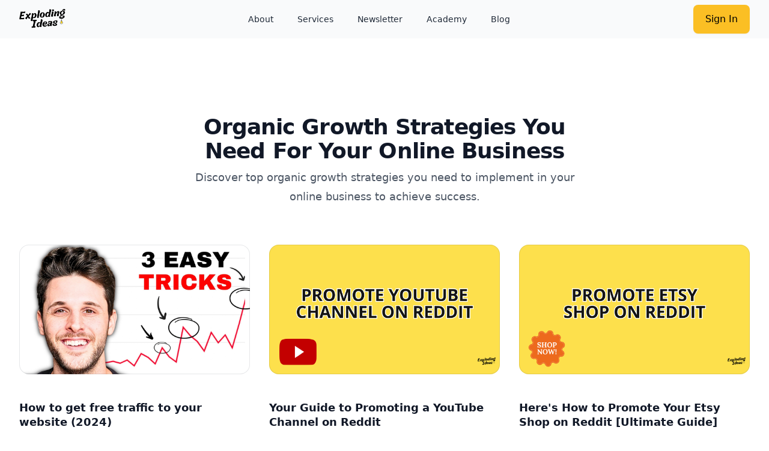

--- FILE ---
content_type: text/html; charset=utf-8
request_url: https://explodingideas.co/growth-strategies
body_size: 2535
content:
<!DOCTYPE html><html lang="en"><head><meta charSet="utf-8"/><meta name="viewport" content="width=device-width"/><title>Organic Growth Strategies You Need For Your Online Business</title><link rel="canonical" href="https://explodingideas.co/growth-strategies"/><meta name="title" content="Organic Growth Strategies You Need For Your Online Business"/><meta name="description" content="Discover top organic growth strategies you need to implement in your online business to achieve success."/><meta property="og:type" content="website"/><meta property="og:url" content="https://www.explodingideas.co/growth-strategies"/><meta property="og:title" content="Organic Growth Strategies You Need For Your Online Business"/><meta property="og:description" content="Discover top organic growth strategies you need to implement in your online business to achieve success."/><meta property="og:image" content="https://i.postimg.cc/bNrMHZLh/Exploding-Ideas-copy.png"/><meta property="twitter:card" content="summary_large_image"/><meta property="twitter:url" content="https://www.explodingideas.co/growth-strategies"/><meta property="twitter:title" content="Organic Growth Strategies You Need For Your Online Business"/><meta property="twitter:description" content="Discover top organic growth strategies you need to implement in your online business to achieve success."/><meta property="twitter:image" content="https://i.postimg.cc/bNrMHZLh/Exploding-Ideas-copy.png"/><meta name="next-head-count" content="16"/><link rel="preload" href="/_next/static/css/fdce8a33766bddbe.css" as="style"/><link rel="stylesheet" href="/_next/static/css/fdce8a33766bddbe.css" data-n-g=""/><noscript data-n-css=""></noscript><script defer="" nomodule="" src="/_next/static/chunks/polyfills-c67a75d1b6f99dc8.js"></script><script src="/_next/static/chunks/webpack-455fef2a05788dc8.js" defer=""></script><script src="/_next/static/chunks/framework-8346e0dd4346780a.js" defer=""></script><script src="/_next/static/chunks/main-4da6185358dbe7bf.js" defer=""></script><script src="/_next/static/chunks/pages/_app-3e31a4fa11deef73.js" defer=""></script><script src="/_next/static/chunks/0c428ae2-79ee5a10d5a2641d.js" defer=""></script><script src="/_next/static/chunks/252f366e-6440d948ea28056c.js" defer=""></script><script src="/_next/static/chunks/c7773329-d3d591765ece3927.js" defer=""></script><script src="/_next/static/chunks/3996-ddda89ac19535567.js" defer=""></script><script src="/_next/static/chunks/8764-cead85e9ddff61f2.js" defer=""></script><script src="/_next/static/chunks/4229-fb30dbeb32b8f4ad.js" defer=""></script><script src="/_next/static/chunks/6572-6e875a723257a158.js" defer=""></script><script src="/_next/static/chunks/8296-45c2fd5cc0dfb224.js" defer=""></script><script src="/_next/static/chunks/6959-52df37b239d55dd8.js" defer=""></script><script src="/_next/static/chunks/pages/growth-strategies-0ff988941f295774.js" defer=""></script><script src="/_next/static/V4LmMEsUMtZwWy_D7Cq9v/_buildManifest.js" defer=""></script><script src="/_next/static/V4LmMEsUMtZwWy_D7Cq9v/_ssgManifest.js" defer=""></script></head><body><div id="__next"><div style="opacity:0"><div><nav class="bg-gray-50" data-headlessui-state=""><div class="mx-auto max-w-7xl px-2 sm:px-6 lg:px-8"><div class="relative flex h-16 items-center justify-between"><div class="absolute inset-y-0 left-0 flex items-center sm:hidden"><button class="relative inline-flex items-center justify-center rounded-md p-2 text-gray-900 hover:bg-gray-700 hover:text-white focus:outline-none focus:ring-2 focus:ring-inset focus:ring-white" id="headlessui-disclosure-button-:R2l6:" type="button" aria-expanded="false" data-headlessui-state=""><span class="absolute -inset-0.5"></span><span class="sr-only">Open main menu</span><svg xmlns="http://www.w3.org/2000/svg" fill="none" viewBox="0 0 24 24" stroke-width="1.5" stroke="currentColor" aria-hidden="true" class="block h-6 w-6"><path stroke-linecap="round" stroke-linejoin="round" d="M3.75 6.75h16.5M3.75 12h16.5m-16.5 5.25h16.5"></path></svg></button></div><div class="flex flex-1 items-center justify-between sm:items-stretch sm:justify-start"><div class="logo-container flex justify-center sm:justify-start flex-1 sm:flex-initial"><a href="/"><img class="h-10 w-auto" src="/explodingideaswide.webp" alt="exploding ideas logo"/></a></div><div class="hidden sm:ml-6 sm:flex sm:flex-grow"><div class="flex flex-grow justify-center space-x-4 mt-2"><div class="relative group"><a href="/about-us" class="text-gray-800 hover:bg-gray-700 hover:text-white rounded-md px-3 py-2 text-sm font-medium">About</a></div><div class="relative group"><a href="/services" class="text-gray-800 hover:bg-gray-700 hover:text-white rounded-md px-3 py-2 text-sm font-medium">Services</a></div><div class="relative group"><a href="#" class="text-gray-800 hover:bg-gray-700 hover:text-white rounded-md px-3 py-2 text-sm font-medium">Newsletter</a><div class="absolute hidden group-hover:block bg-white shadow-lg border rounded-md mt-1"><a href="/" class="block w-48 px-4 py-2 text-sm text-gray-700 hover:bg-gray-100">Sign Up</a><a href="/upgrade" class="block w-48 px-4 py-2 text-sm text-gray-700 hover:bg-gray-100">Upgrade to Pro</a><a href="/sponsor" class="block w-48 px-4 py-2 text-sm text-gray-700 hover:bg-gray-100">Sponsor Newsletter</a></div></div><div class="relative group"><a href="https://learn.explodingideas.co/" class="text-gray-800 hover:bg-gray-700 hover:text-white rounded-md px-3 py-2 text-sm font-medium">Academy</a></div><div class="relative group"><a href="#" class="text-gray-800 hover:bg-gray-700 hover:text-white rounded-md px-3 py-2 text-sm font-medium">Blog</a><div class="absolute hidden group-hover:block bg-white shadow-lg border rounded-md mt-1"><a href="/blog" class="block w-48 px-4 py-2 text-sm text-gray-700 hover:bg-gray-100">All Articles</a><a href="/business-blog" class="block w-48 px-4 py-2 text-sm text-gray-700 hover:bg-gray-100">Business Blog</a><a href="/growth-strategies" class="block w-48 px-4 py-2 text-sm text-gray-700 hover:bg-gray-100">Growth Strategies</a><a href="/business-ideas" class="block w-48 px-4 py-2 text-sm text-gray-700 hover:bg-gray-100">Business Ideas</a><a href="/founder-stories" class="block w-48 px-4 py-2 text-sm text-gray-700 hover:bg-gray-100">Founder Stories</a></div></div></div></div></div><div class="absolute inset-y-0 right-0 flex items-center pr-2 sm:static sm:inset-auto sm:ml-6 sm:pr-0"><a href="https://explodingideas.beehiiv.com/?modal=login" class="md:lg:px-5 md:lg:py-3 px-3 py-2 bg-amber-400 rounded-lg hover:scale-95 duration-300 transition text-black shadow-sm font-small md:lg:font-medium">Sign In</a></div></div></div></nav><div class="bg-white py-24 sm:py-32"><div class="mx-auto max-w-7xl px-6 lg:px-8"><div class="mx-auto max-w-2xl text-center"><h2 class="text-3xl font-bold tracking-tight text-gray-900 sm:text-4xl">Organic Growth Strategies You Need For Your Online Business</h2><p class="mt-2 text-lg leading-8 text-gray-600">Discover top organic growth strategies you need to implement in your online business to achieve success.</p></div><div class="mx-auto mt-16 grid max-w-2xl grid-cols-1 gap-x-8 gap-y-20 lg:mx-0 lg:max-w-none lg:grid-cols-3"></div></div></div><div class="max-w-4xl mx-auto pt-24"><iframe src="https://embeds.beehiiv.com/ca8d336e-c1b8-45ff-a785-6601b20540a9" data-test-id="beehiiv-embed" width="100%" height="320" frameBorder="0" scrolling="no" style="border-radius:5px;border:2px solid #e5e7eb;margin:0;background-color:transparent"></iframe></div><footer class="grid grid-cols-1 md:lg:grid-cols-5 gap-4 px-4 md:px-24 items-start pb-4 md:lg:pb-0 lg:pt-14"><div class="flex justify-start md:justify-center -mb-36 md:lg:mb-0"><a href="/"><img src="/explodingideaslogo.webp" alt="Logo" class="-mt-16 md:-mt-24 mb-0 md:-mb-16 lg:mb-0 lg:-mt-16 scale-50 lg:scale-75"/></a></div><div class="flex flex-col space-y-2 items-start md:items-center"></div><div class="flex flex-col space-y-2 items-start md:items-center"></div><div class="flex flex-col space-y-2 items-start md:items-start"><a class="font-bold text-xl" href="/about-us">About Us</a><a class="text-sm" href="/privacy">Privacy Policy</a><a class="text-sm" href="/terms">Terms of Use</a><a class="text-sm" href="/services">Services</a><a class="text-sm" href="https://twitter.com/ericlamideas">Twitter</a><a class="text-sm" href="/business-blog">Blog</a></div><div class="flex flex-col space-y-2 items-start md:items-start"><div class="font-bold text-xl">Useful Links</div><div class="text-sm">ideas@explodingideas.co</div><a class="text-sm" href="/sponsor">Sponsor Newsletter</a><a href="https://learn.explodingideas.co/"><span class="text-sm">Growth Academy</span></a><a class="text-sm" href="https://explodingideas.co/upgrade">Upgrade</a><a class="text-sm" href="https://www.youtube.com/channel/UC9mY_-uD7V4v0vV8IMHnxww">YouTube</a></div></footer></div></div></div><script id="__NEXT_DATA__" type="application/json">{"props":{"pageProps":{}},"page":"/growth-strategies","query":{},"buildId":"V4LmMEsUMtZwWy_D7Cq9v","nextExport":true,"autoExport":true,"isFallback":false,"scriptLoader":[]}</script></body></html>

--- FILE ---
content_type: text/css; charset=utf-8
request_url: https://explodingideas.co/_next/static/css/fdce8a33766bddbe.css
body_size: 10197
content:
/*
! tailwindcss v3.2.4 | MIT License | https://tailwindcss.com
*/*,:after,:before{box-sizing:border-box;border:0 solid #e5e7eb}:after,:before{--tw-content:""}html{line-height:1.5;-webkit-text-size-adjust:100%;-moz-tab-size:4;-o-tab-size:4;tab-size:4;font-family:ui-sans-serif,system-ui,-apple-system,BlinkMacSystemFont,Segoe UI,Roboto,Helvetica Neue,Arial,Noto Sans,sans-serif,Apple Color Emoji,Segoe UI Emoji,Segoe UI Symbol,Noto Color Emoji;font-feature-settings:normal}body{margin:0;line-height:inherit}hr{height:0;color:inherit;border-top-width:1px}abbr:where([title]){-webkit-text-decoration:underline dotted;text-decoration:underline dotted}h1,h2,h3,h4,h5,h6{font-size:inherit;font-weight:inherit}a{color:inherit;text-decoration:inherit}b,strong{font-weight:bolder}code,kbd,pre,samp{font-family:ui-monospace,SFMono-Regular,Menlo,Monaco,Consolas,Liberation Mono,Courier New,monospace;font-size:1em}small{font-size:80%}sub,sup{font-size:75%;line-height:0;position:relative;vertical-align:baseline}sub{bottom:-.25em}sup{top:-.5em}table{text-indent:0;border-color:inherit;border-collapse:collapse}button,input,optgroup,select,textarea{font-family:inherit;font-size:100%;font-weight:inherit;line-height:inherit;color:inherit;margin:0;padding:0}button,select{text-transform:none}[type=button],[type=reset],[type=submit],button{-webkit-appearance:button;background-color:transparent;background-image:none}:-moz-focusring{outline:auto}:-moz-ui-invalid{box-shadow:none}progress{vertical-align:baseline}::-webkit-inner-spin-button,::-webkit-outer-spin-button{height:auto}[type=search]{-webkit-appearance:textfield;outline-offset:-2px}::-webkit-search-decoration{-webkit-appearance:none}::-webkit-file-upload-button{-webkit-appearance:button;font:inherit}summary{display:list-item}blockquote,dd,dl,figure,h1,h2,h3,h4,h5,h6,hr,p,pre{margin:0}fieldset{margin:0}fieldset,legend{padding:0}menu,ol,ul{list-style:none;margin:0;padding:0}textarea{resize:vertical}input::-moz-placeholder,textarea::-moz-placeholder{opacity:1;color:#9ca3af}input::placeholder,textarea::placeholder{opacity:1;color:#9ca3af}[role=button],button{cursor:pointer}:disabled{cursor:default}audio,canvas,embed,iframe,img,object,svg,video{display:block;vertical-align:middle}img,video{max-width:100%;height:auto}[hidden]{display:none}*,:after,:before{--tw-border-spacing-x:0;--tw-border-spacing-y:0;--tw-translate-x:0;--tw-translate-y:0;--tw-rotate:0;--tw-skew-x:0;--tw-skew-y:0;--tw-scale-x:1;--tw-scale-y:1;--tw-pan-x: ;--tw-pan-y: ;--tw-pinch-zoom: ;--tw-scroll-snap-strictness:proximity;--tw-ordinal: ;--tw-slashed-zero: ;--tw-numeric-figure: ;--tw-numeric-spacing: ;--tw-numeric-fraction: ;--tw-ring-inset: ;--tw-ring-offset-width:0px;--tw-ring-offset-color:#fff;--tw-ring-color:rgba(59,130,246,.5);--tw-ring-offset-shadow:0 0 #0000;--tw-ring-shadow:0 0 #0000;--tw-shadow:0 0 #0000;--tw-shadow-colored:0 0 #0000;--tw-blur: ;--tw-brightness: ;--tw-contrast: ;--tw-grayscale: ;--tw-hue-rotate: ;--tw-invert: ;--tw-saturate: ;--tw-sepia: ;--tw-drop-shadow: ;--tw-backdrop-blur: ;--tw-backdrop-brightness: ;--tw-backdrop-contrast: ;--tw-backdrop-grayscale: ;--tw-backdrop-hue-rotate: ;--tw-backdrop-invert: ;--tw-backdrop-opacity: ;--tw-backdrop-saturate: ;--tw-backdrop-sepia: }::backdrop{--tw-border-spacing-x:0;--tw-border-spacing-y:0;--tw-translate-x:0;--tw-translate-y:0;--tw-rotate:0;--tw-skew-x:0;--tw-skew-y:0;--tw-scale-x:1;--tw-scale-y:1;--tw-pan-x: ;--tw-pan-y: ;--tw-pinch-zoom: ;--tw-scroll-snap-strictness:proximity;--tw-ordinal: ;--tw-slashed-zero: ;--tw-numeric-figure: ;--tw-numeric-spacing: ;--tw-numeric-fraction: ;--tw-ring-inset: ;--tw-ring-offset-width:0px;--tw-ring-offset-color:#fff;--tw-ring-color:rgba(59,130,246,.5);--tw-ring-offset-shadow:0 0 #0000;--tw-ring-shadow:0 0 #0000;--tw-shadow:0 0 #0000;--tw-shadow-colored:0 0 #0000;--tw-blur: ;--tw-brightness: ;--tw-contrast: ;--tw-grayscale: ;--tw-hue-rotate: ;--tw-invert: ;--tw-saturate: ;--tw-sepia: ;--tw-drop-shadow: ;--tw-backdrop-blur: ;--tw-backdrop-brightness: ;--tw-backdrop-contrast: ;--tw-backdrop-grayscale: ;--tw-backdrop-hue-rotate: ;--tw-backdrop-invert: ;--tw-backdrop-opacity: ;--tw-backdrop-saturate: ;--tw-backdrop-sepia: }.container{width:100%;padding-right:1rem;padding-left:1rem}@media (min-width:640px){.container{max-width:640px;padding-right:2rem;padding-left:2rem}}@media (min-width:768px){.container{max-width:768px}}@media (min-width:1024px){.container{max-width:1024px;padding-right:4rem;padding-left:4rem}}@media (min-width:1280px){.container{max-width:1280px;padding-right:5rem;padding-left:5rem}}@media (min-width:1536px){.container{max-width:1536px;padding-right:4rem;padding-left:4rem}}.my-p-class{margin-bottom:2rem}.my-h1-class{font-size:1.875rem;line-height:2.25rem}.my-h1-class,.my-h2-class{margin-top:1.25rem;margin-bottom:1.25rem;font-weight:700}.my-h2-class{font-size:1.5rem;line-height:2rem}@media (min-width:768px){@media (min-width:1024px){.my-h2-class{font-size:1.875rem;line-height:2.25rem;font-weight:400}}}.my-h3-class{margin-top:1.25rem;margin-bottom:1.25rem;font-size:1.25rem;line-height:1.75rem}@media (min-width:768px){@media (min-width:1024px){.my-h3-class{font-size:1.5rem;line-height:2rem}}}.my-li-class{margin-left:1rem;list-style-type:disc}.my-link-class{--tw-text-opacity:1;color:rgb(59 130 246/var(--tw-text-opacity))}.my-link-class:hover{text-decoration-line:underline}.sr-only{position:absolute;width:1px;height:1px;padding:0;margin:-1px;overflow:hidden;clip:rect(0,0,0,0);white-space:nowrap;border-width:0}.visible{visibility:visible}.static{position:static}.fixed{position:fixed}.absolute{position:absolute}.relative{position:relative}.inset-0{top:0;right:0;bottom:0;left:0}.-inset-0\.5{top:-.125rem;right:-.125rem;bottom:-.125rem;left:-.125rem}.-inset-0{right:0;left:0}.-inset-0,.inset-y-0{top:0;bottom:0}.left-1{left:.25rem}.top-1{top:.25rem}.left-0{left:0}.top-0{top:0}.top-4{top:1rem}.right-4{right:1rem}.left-3{left:.75rem}.top-3{top:.75rem}.right-3{right:.75rem}.left-2{left:.5rem}.top-2{top:.5rem}.right-2{right:.5rem}.-bottom-6{bottom:-1.5rem}.-right-6{right:-1.5rem}.right-0{right:0}.-top-3{top:-.75rem}.left-1\/2{left:50%}.isolate{isolation:isolate}.-z-10{z-index:-10}.z-10{z-index:10}.z-50{z-index:50}.order-1{order:1}.order-2{order:2}.col-span-2{grid-column:span 2/span 2}.col-span-1{grid-column:span 1/span 1}.col-start-2{grid-column-start:2}.m-4{margin:1rem}.m-2{margin:.5rem}.-m-2\.5{margin:-.625rem}.-m-2{margin:-.5rem}.mx-auto{margin-left:auto;margin-right:auto}.my-12{margin-top:3rem;margin-bottom:3rem}.my-4{margin-top:1rem;margin-bottom:1rem}.mx-0\.5{margin-left:.125rem;margin-right:.125rem}.mx-0{margin-left:0;margin-right:0}.my-5{margin-top:1.25rem;margin-bottom:1.25rem}.mx-36{margin-left:9rem;margin-right:9rem}.my-2{margin-top:.5rem;margin-bottom:.5rem}.my-8{margin-top:2rem;margin-bottom:2rem}.mt-6{margin-top:1.5rem}.mt-10{margin-top:2.5rem}.mt-16{margin-top:4rem}.mb-4{margin-bottom:1rem}.mt-2{margin-top:.5rem}.mt-3{margin-top:.75rem}.mt-5{margin-top:1.25rem}.mt-8{margin-top:2rem}.mb-8{margin-bottom:2rem}.mb-6{margin-bottom:1.5rem}.mb-3{margin-bottom:.75rem}.mb-2{margin-bottom:.5rem}.mb-16{margin-bottom:4rem}.mr-2{margin-right:.5rem}.mr-3{margin-right:.75rem}.ml-2{margin-left:.5rem}.mb-1{margin-bottom:.25rem}.-mt-14{margin-top:-3.5rem}.mb-32{margin-bottom:8rem}.-mt-10{margin-top:-2.5rem}.-mt-72{margin-top:-18rem}.-mb-32{margin-bottom:-8rem}.mt-32{margin-top:8rem}.mt-4{margin-top:1rem}.-mt-12{margin-top:-3rem}.-mb-4{margin-bottom:-1rem}.mt-12{margin-top:3rem}.mt-1{margin-top:.25rem}.mb-12{margin-bottom:3rem}.mt-0\.5{margin-top:.125rem}.mt-0{margin-top:0}.-ml-1{margin-left:-.25rem}.mb-10{margin-bottom:2.5rem}.mt-auto{margin-top:auto}.ml-1{margin-left:.25rem}.ml-24{margin-left:6rem}.-mr-12{margin-right:-3rem}.ml-4{margin-left:1rem}.-mt-20{margin-top:-5rem}.mb-0{margin-bottom:0}.-mb-36{margin-bottom:-9rem}.-mt-16{margin-top:-4rem}.-mt-8{margin-top:-2rem}.-mb-10{margin-bottom:-2.5rem}.-mb-2{margin-bottom:-.5rem}.-ml-8{margin-left:-2rem}.-mb-14{margin-bottom:-3.5rem}.-mt-4{margin-top:-1rem}.-ml-16{margin-left:-4rem}.mr-4{margin-right:1rem}.mb-24{margin-bottom:6rem}.-mt-2{margin-top:-.5rem}.-mt-36{margin-top:-9rem}.mt-40{margin-top:10rem}.block{display:block}.inline-block{display:inline-block}.inline{display:inline}.flex{display:flex}.inline-flex{display:inline-flex}.table{display:table}.grid{display:grid}.contents{display:contents}.hidden{display:none}.aspect-\[16\/9\]{aspect-ratio:16/9}.h-full{height:100%}.h-auto{height:auto}.h-5{height:1.25rem}.h-10{height:2.5rem}.h-6{height:1.5rem}.h-16{height:4rem}.h-8{height:2rem}.h-2{height:.5rem}.h-12{height:3rem}.h-4{height:1rem}.h-3{height:.75rem}.h-\[40\%\]{height:40%}.h-\[350px\]{height:350px}.h-2\/3{height:66.666667%}.h-14{height:3.5rem}.h-7{height:1.75rem}.h-64{height:16rem}.h-2\.5{height:.625rem}.h-24{height:6rem}.h-\[400px\]{height:400px}.h-1{height:.25rem}.h-96{height:24rem}.h-48{height:12rem}.h-32{height:8rem}.max-h-12{max-height:3rem}.max-h-\[90vh\]{max-height:90vh}.min-h-screen{min-height:100vh}.min-h-\[48px\]{min-height:48px}.w-full{width:100%}.w-5{width:1.25rem}.w-\[48rem\]{width:48rem}.w-10{width:2.5rem}.w-6{width:1.5rem}.w-16{width:4rem}.w-8{width:2rem}.w-12{width:3rem}.w-4{width:1rem}.w-3{width:.75rem}.w-2\/3{width:66.666667%}.w-14{width:3.5rem}.w-7{width:1.75rem}.w-2\.5{width:.625rem}.w-2{width:.5rem}.w-fit{width:-moz-fit-content;width:fit-content}.w-24{width:6rem}.w-64{width:16rem}.w-1\/2{width:50%}.w-1\/3{width:33.333333%}.w-48{width:12rem}.w-auto{width:auto}.w-28{width:7rem}.w-72{width:18rem}.min-w-\[200px\]{min-width:200px}.min-w-full{min-width:100%}.max-w-7xl{max-width:80rem}.max-w-2xl{max-width:42rem}.max-w-lg{max-width:32rem}.max-w-xl{max-width:36rem}.max-w-none{max-width:none}.max-w-6xl{max-width:72rem}.max-w-4xl{max-width:56rem}.max-w-md{max-width:28rem}.max-w-full{max-width:100%}.max-w-3xl{max-width:48rem}.max-w-xs{max-width:20rem}.max-w-sm{max-width:24rem}.flex-1{flex:1 1 0%}.flex-none{flex:none}.flex-shrink-0{flex-shrink:0}.flex-shrink{flex-shrink:1}.flex-grow,.grow{flex-grow:1}.table-auto{table-layout:auto}.translate-y-\[5px\]{--tw-translate-y:5px}.-translate-x-1\/2,.translate-y-\[5px\]{transform:translate(var(--tw-translate-x),var(--tw-translate-y)) rotate(var(--tw-rotate)) skewX(var(--tw-skew-x)) skewY(var(--tw-skew-y)) scaleX(var(--tw-scale-x)) scaleY(var(--tw-scale-y))}.-translate-x-1\/2{--tw-translate-x:-50%}.scale-50{--tw-scale-x:.5;--tw-scale-y:.5}.scale-50,.scale-75{transform:translate(var(--tw-translate-x),var(--tw-translate-y)) rotate(var(--tw-rotate)) skewX(var(--tw-skew-x)) skewY(var(--tw-skew-y)) scaleX(var(--tw-scale-x)) scaleY(var(--tw-scale-y))}.scale-75{--tw-scale-x:.75;--tw-scale-y:.75}.transform{transform:translate(var(--tw-translate-x),var(--tw-translate-y)) rotate(var(--tw-rotate)) skewX(var(--tw-skew-x)) skewY(var(--tw-skew-y)) scaleX(var(--tw-scale-x)) scaleY(var(--tw-scale-y))}.animate-spin{animation:spin 1s linear infinite}@keyframes pulse{50%{opacity:.5}}.animate-pulse{animation:pulse 2s cubic-bezier(.4,0,.6,1) infinite}.cursor-pointer{cursor:pointer}.list-inside{list-style-position:inside}.list-disc{list-style-type:disc}.list-none{list-style-type:none}.appearance-none{-webkit-appearance:none;-moz-appearance:none;appearance:none}.grid-cols-1{grid-template-columns:repeat(1,minmax(0,1fr))}.grid-cols-4{grid-template-columns:repeat(4,minmax(0,1fr))}.grid-cols-2{grid-template-columns:repeat(2,minmax(0,1fr))}.grid-cols-3{grid-template-columns:repeat(3,minmax(0,1fr))}.flex-col{flex-direction:column}.flex-col-reverse{flex-direction:column-reverse}.flex-wrap{flex-wrap:wrap}.items-start{align-items:flex-start}.items-end{align-items:flex-end}.items-center{align-items:center}.items-baseline{align-items:baseline}.items-stretch{align-items:stretch}.justify-start{justify-content:flex-start}.justify-end{justify-content:flex-end}.justify-center{justify-content:center}.justify-between{justify-content:space-between}.justify-around{justify-content:space-around}.gap-8{gap:2rem}.gap-3{gap:.75rem}.gap-6{gap:1.5rem}.gap-4{gap:1rem}.gap-2{gap:.5rem}.gap-12{gap:3rem}.gap-1{gap:.25rem}.gap-5{gap:1.25rem}.gap-x-8{-moz-column-gap:2rem;column-gap:2rem}.gap-y-6{row-gap:1.5rem}.gap-y-10{row-gap:2.5rem}.gap-y-16{row-gap:4rem}.gap-x-4{-moz-column-gap:1rem;column-gap:1rem}.gap-y-20{row-gap:5rem}.gap-y-4{row-gap:1rem}.gap-y-8{row-gap:2rem}.gap-x-1{-moz-column-gap:.25rem;column-gap:.25rem}.gap-x-3{-moz-column-gap:.75rem;column-gap:.75rem}.gap-x-6{-moz-column-gap:1.5rem;column-gap:1.5rem}.space-y-8>:not([hidden])~:not([hidden]){--tw-space-y-reverse:0;margin-top:calc(2rem * calc(1 - var(--tw-space-y-reverse)));margin-bottom:calc(2rem * var(--tw-space-y-reverse))}.space-y-2>:not([hidden])~:not([hidden]){--tw-space-y-reverse:0;margin-top:calc(.5rem * calc(1 - var(--tw-space-y-reverse)));margin-bottom:calc(.5rem * var(--tw-space-y-reverse))}.space-y-4>:not([hidden])~:not([hidden]){--tw-space-y-reverse:0;margin-top:calc(1rem * calc(1 - var(--tw-space-y-reverse)));margin-bottom:calc(1rem * var(--tw-space-y-reverse))}.space-x-4>:not([hidden])~:not([hidden]){--tw-space-x-reverse:0;margin-right:calc(1rem * var(--tw-space-x-reverse));margin-left:calc(1rem * calc(1 - var(--tw-space-x-reverse)))}.space-y-1>:not([hidden])~:not([hidden]){--tw-space-y-reverse:0;margin-top:calc(.25rem * calc(1 - var(--tw-space-y-reverse)));margin-bottom:calc(.25rem * var(--tw-space-y-reverse))}.space-y-6>:not([hidden])~:not([hidden]){--tw-space-y-reverse:0;margin-top:calc(1.5rem * calc(1 - var(--tw-space-y-reverse)));margin-bottom:calc(1.5rem * var(--tw-space-y-reverse))}.space-x-3>:not([hidden])~:not([hidden]){--tw-space-x-reverse:0;margin-right:calc(.75rem * var(--tw-space-x-reverse));margin-left:calc(.75rem * calc(1 - var(--tw-space-x-reverse)))}.space-y-3>:not([hidden])~:not([hidden]){--tw-space-y-reverse:0;margin-top:calc(.75rem * calc(1 - var(--tw-space-y-reverse)));margin-bottom:calc(.75rem * var(--tw-space-y-reverse))}.space-x-2>:not([hidden])~:not([hidden]){--tw-space-x-reverse:0;margin-right:calc(.5rem * var(--tw-space-x-reverse));margin-left:calc(.5rem * calc(1 - var(--tw-space-x-reverse)))}.space-x-6>:not([hidden])~:not([hidden]){--tw-space-x-reverse:0;margin-right:calc(1.5rem * var(--tw-space-x-reverse));margin-left:calc(1.5rem * calc(1 - var(--tw-space-x-reverse)))}.space-y-5>:not([hidden])~:not([hidden]){--tw-space-y-reverse:0;margin-top:calc(1.25rem * calc(1 - var(--tw-space-y-reverse)));margin-bottom:calc(1.25rem * var(--tw-space-y-reverse))}.divide-y>:not([hidden])~:not([hidden]){--tw-divide-y-reverse:0;border-top-width:calc(1px * calc(1 - var(--tw-divide-y-reverse)));border-bottom-width:calc(1px * var(--tw-divide-y-reverse))}.divide-gray-200>:not([hidden])~:not([hidden]){--tw-divide-opacity:1;border-color:rgb(229 231 235/var(--tw-divide-opacity))}.divide-gray-300>:not([hidden])~:not([hidden]){--tw-divide-opacity:1;border-color:rgb(209 213 219/var(--tw-divide-opacity))}.self-start{align-self:flex-start}.overflow-auto{overflow:auto}.overflow-hidden{overflow:hidden}.overflow-x-auto{overflow-x:auto}.overflow-y-auto{overflow-y:auto}.truncate{overflow:hidden;text-overflow:ellipsis}.truncate,.whitespace-nowrap{white-space:nowrap}.break-words{overflow-wrap:break-word}.rounded-lg{border-radius:.5rem}.rounded-xl{border-radius:.75rem}.rounded-full{border-radius:9999px}.rounded-2xl{border-radius:1rem}.rounded-md{border-radius:.375rem}.rounded{border-radius:.25rem}.rounded-sm{border-radius:.125rem}.rounded-3xl{border-radius:1.5rem}.rounded-bl-lg{border-bottom-left-radius:.5rem}.border{border-width:1px}.border-2{border-width:2px}.border-t{border-top-width:1px}.border-b{border-bottom-width:1px}.border-l{border-left-width:1px}.border-r{border-right-width:1px}.border-b-\[1px\]{border-bottom-width:1px}.border-gray-200{--tw-border-opacity:1;border-color:rgb(229 231 235/var(--tw-border-opacity))}.border-green-200{--tw-border-opacity:1;border-color:rgb(187 247 208/var(--tw-border-opacity))}.border-blue-200{--tw-border-opacity:1;border-color:rgb(191 219 254/var(--tw-border-opacity))}.border-yellow-200{--tw-border-opacity:1;border-color:rgb(254 240 138/var(--tw-border-opacity))}.border-red-200{--tw-border-opacity:1;border-color:rgb(254 202 202/var(--tw-border-opacity))}.border-purple-200{--tw-border-opacity:1;border-color:rgb(233 213 255/var(--tw-border-opacity))}.border-gray-500{--tw-border-opacity:1;border-color:rgb(107 114 128/var(--tw-border-opacity))}.border-gray-300{--tw-border-opacity:1;border-color:rgb(209 213 219/var(--tw-border-opacity))}.border-orange-200{--tw-border-opacity:1;border-color:rgb(254 215 170/var(--tw-border-opacity))}.border-white{--tw-border-opacity:1;border-color:rgb(255 255 255/var(--tw-border-opacity))}.border-yellow-300{--tw-border-opacity:1;border-color:rgb(253 224 71/var(--tw-border-opacity))}.border-red-300{--tw-border-opacity:1;border-color:rgb(252 165 165/var(--tw-border-opacity))}.border-green-300{--tw-border-opacity:1;border-color:rgb(134 239 172/var(--tw-border-opacity))}.border-black{--tw-border-opacity:1;border-color:rgb(0 0 0/var(--tw-border-opacity))}.border-red-500{--tw-border-opacity:1;border-color:rgb(239 68 68/var(--tw-border-opacity))}.border-gray-100{--tw-border-opacity:1;border-color:rgb(243 244 246/var(--tw-border-opacity))}.border-blue-500{--tw-border-opacity:1;border-color:rgb(59 130 246/var(--tw-border-opacity))}.border-blue-300{--tw-border-opacity:1;border-color:rgb(147 197 253/var(--tw-border-opacity))}.border-gray-50{--tw-border-opacity:1;border-color:rgb(249 250 251/var(--tw-border-opacity))}.border-gray-800{--tw-border-opacity:1;border-color:rgb(31 41 55/var(--tw-border-opacity))}.border-t-gray-500{--tw-border-opacity:1;border-top-color:rgb(107 114 128/var(--tw-border-opacity))}.border-l-gray-500{--tw-border-opacity:1;border-left-color:rgb(107 114 128/var(--tw-border-opacity))}.border-r-gray-500{--tw-border-opacity:1;border-right-color:rgb(107 114 128/var(--tw-border-opacity))}.border-t-gray-400{--tw-border-opacity:1;border-top-color:rgb(156 163 175/var(--tw-border-opacity))}.border-l-gray-400{--tw-border-opacity:1;border-left-color:rgb(156 163 175/var(--tw-border-opacity))}.border-r-gray-400{--tw-border-opacity:1;border-right-color:rgb(156 163 175/var(--tw-border-opacity))}.border-b-black{--tw-border-opacity:1;border-bottom-color:rgb(0 0 0/var(--tw-border-opacity))}.bg-white{--tw-bg-opacity:1;background-color:rgb(255 255 255/var(--tw-bg-opacity))}.bg-yellow-500{--tw-bg-opacity:1;background-color:rgb(234 179 8/var(--tw-bg-opacity))}.bg-gray-50{--tw-bg-opacity:1;background-color:rgb(249 250 251/var(--tw-bg-opacity))}.bg-green-100{--tw-bg-opacity:1;background-color:rgb(220 252 231/var(--tw-bg-opacity))}.bg-gray-200{--tw-bg-opacity:1;background-color:rgb(229 231 235/var(--tw-bg-opacity))}.bg-green-600{--tw-bg-opacity:1;background-color:rgb(22 163 74/var(--tw-bg-opacity))}.bg-red-100{--tw-bg-opacity:1;background-color:rgb(254 226 226/var(--tw-bg-opacity))}.bg-orange-100{--tw-bg-opacity:1;background-color:rgb(255 237 213/var(--tw-bg-opacity))}.bg-yellow-100{--tw-bg-opacity:1;background-color:rgb(254 249 195/var(--tw-bg-opacity))}.bg-green-50{--tw-bg-opacity:1;background-color:rgb(240 253 244/var(--tw-bg-opacity))}.bg-blue-50{--tw-bg-opacity:1;background-color:rgb(239 246 255/var(--tw-bg-opacity))}.bg-blue-100{--tw-bg-opacity:1;background-color:rgb(219 234 254/var(--tw-bg-opacity))}.bg-purple-100{--tw-bg-opacity:1;background-color:rgb(243 232 255/var(--tw-bg-opacity))}.bg-yellow-50{--tw-bg-opacity:1;background-color:rgb(254 252 232/var(--tw-bg-opacity))}.bg-red-50{--tw-bg-opacity:1;background-color:rgb(254 242 242/var(--tw-bg-opacity))}.bg-purple-50{--tw-bg-opacity:1;background-color:rgb(250 245 255/var(--tw-bg-opacity))}.bg-gray-900{--tw-bg-opacity:1;background-color:rgb(17 24 39/var(--tw-bg-opacity))}.bg-black{--tw-bg-opacity:1;background-color:rgb(0 0 0/var(--tw-bg-opacity))}.bg-amber-400{--tw-bg-opacity:1;background-color:rgb(251 191 36/var(--tw-bg-opacity))}.bg-orange-600{--tw-bg-opacity:1;background-color:rgb(234 88 12/var(--tw-bg-opacity))}.bg-orange-50{--tw-bg-opacity:1;background-color:rgb(255 247 237/var(--tw-bg-opacity))}.bg-blue-600{--tw-bg-opacity:1;background-color:rgb(37 99 235/var(--tw-bg-opacity))}.bg-yellow-600{--tw-bg-opacity:1;background-color:rgb(202 138 4/var(--tw-bg-opacity))}.bg-yellow-400{--tw-bg-opacity:1;background-color:rgb(250 204 21/var(--tw-bg-opacity))}.bg-yellow-400\/30{background-color:rgba(250,204,21,.3)}.bg-gray-300{--tw-bg-opacity:1;background-color:rgb(209 213 219/var(--tw-bg-opacity))}.bg-gray-600{--tw-bg-opacity:1;background-color:rgb(75 85 99/var(--tw-bg-opacity))}.bg-blue-500{--tw-bg-opacity:1;background-color:rgb(59 130 246/var(--tw-bg-opacity))}.bg-slate-50{--tw-bg-opacity:1;background-color:rgb(248 250 252/var(--tw-bg-opacity))}.bg-red-400{--tw-bg-opacity:1;background-color:rgb(248 113 113/var(--tw-bg-opacity))}.bg-gray-800{--tw-bg-opacity:1;background-color:rgb(31 41 55/var(--tw-bg-opacity))}.bg-gray-100{--tw-bg-opacity:1;background-color:rgb(243 244 246/var(--tw-bg-opacity))}.bg-green-500{--tw-bg-opacity:1;background-color:rgb(34 197 94/var(--tw-bg-opacity))}.bg-cyan-100{--tw-bg-opacity:1;background-color:rgb(207 250 254/var(--tw-bg-opacity))}.bg-amber-50{--tw-bg-opacity:1;background-color:rgb(255 251 235/var(--tw-bg-opacity))}.bg-sky-100{--tw-bg-opacity:1;background-color:rgb(224 242 254/var(--tw-bg-opacity))}.bg-indigo-600\/10{background-color:rgba(79,70,229,.1)}.bg-indigo-600{--tw-bg-opacity:1;background-color:rgb(79 70 229/var(--tw-bg-opacity))}.bg-yellow-300{--tw-bg-opacity:1;background-color:rgb(253 224 71/var(--tw-bg-opacity))}.bg-opacity-50{--tw-bg-opacity:0.5}.bg-opacity-75{--tw-bg-opacity:0.75}.bg-gradient-to-r{background-image:linear-gradient(to right,var(--tw-gradient-stops))}.from-green-50{--tw-gradient-from:#f0fdf4;--tw-gradient-to:rgba(240,253,244,0);--tw-gradient-stops:var(--tw-gradient-from),var(--tw-gradient-to)}.from-orange-50{--tw-gradient-from:#fff7ed;--tw-gradient-to:rgba(255,247,237,0);--tw-gradient-stops:var(--tw-gradient-from),var(--tw-gradient-to)}.from-blue-50{--tw-gradient-from:#eff6ff;--tw-gradient-to:rgba(239,246,255,0);--tw-gradient-stops:var(--tw-gradient-from),var(--tw-gradient-to)}.from-yellow-300{--tw-gradient-from:#fde047;--tw-gradient-to:rgba(253,224,71,0);--tw-gradient-stops:var(--tw-gradient-from),var(--tw-gradient-to)}.from-yellow-100{--tw-gradient-from:#fef9c3;--tw-gradient-to:hsla(55,97%,88%,0);--tw-gradient-stops:var(--tw-gradient-from),var(--tw-gradient-to)}.from-\[\#181918\]{--tw-gradient-from:#181918;--tw-gradient-to:rgba(24,25,24,0);--tw-gradient-stops:var(--tw-gradient-from),var(--tw-gradient-to)}.to-blue-50{--tw-gradient-to:#eff6ff}.to-purple-50{--tw-gradient-to:#faf5ff}.to-yellow-50{--tw-gradient-to:#fefce8}.to-green-50{--tw-gradient-to:#f0fdf4}.to-yellow-300{--tw-gradient-to:#fde047}.to-\[\#262927\]{--tw-gradient-to:#262927}.to-yellow-100{--tw-gradient-to:#fef9c3}.object-contain{-o-object-fit:contain;object-fit:contain}.object-cover{-o-object-fit:cover;object-fit:cover}.object-right{-o-object-position:right;object-position:right}.p-6{padding:1.5rem}.p-4{padding:1rem}.p-3{padding:.75rem}.p-8{padding:2rem}.p-2{padding:.5rem}.p-20{padding:5rem}.p-5{padding:1.25rem}.p-2\.5{padding:.625rem}.py-2{padding-top:.5rem;padding-bottom:.5rem}.py-24{padding-top:6rem;padding-bottom:6rem}.px-6{padding-left:1.5rem;padding-right:1.5rem}.px-3{padding-left:.75rem;padding-right:.75rem}.py-1\.5{padding-top:.375rem;padding-bottom:.375rem}.py-1{padding-top:.25rem;padding-bottom:.25rem}.px-4{padding-left:1rem;padding-right:1rem}.px-2{padding-left:.5rem;padding-right:.5rem}.py-3{padding-top:.75rem;padding-bottom:.75rem}.px-8{padding-left:2rem;padding-right:2rem}.py-4{padding-top:1rem;padding-bottom:1rem}.py-16{padding-top:4rem;padding-bottom:4rem}.py-20{padding-top:5rem;padding-bottom:5rem}.py-14{padding-top:3.5rem;padding-bottom:3.5rem}.px-5{padding-left:1.25rem;padding-right:1.25rem}.px-20{padding-left:5rem;padding-right:5rem}.py-10{padding-top:2.5rem;padding-bottom:2.5rem}.py-12{padding-top:3rem;padding-bottom:3rem}.px-72{padding-left:18rem;padding-right:18rem}.px-9{padding-left:2.25rem;padding-right:2.25rem}.py-5{padding-top:1.25rem;padding-bottom:1.25rem}.px-2\.5{padding-left:.625rem;padding-right:.625rem}.py-6{padding-top:1.5rem;padding-bottom:1.5rem}.py-32{padding-top:8rem;padding-bottom:8rem}.px-3\.5{padding-left:.875rem;padding-right:.875rem}.py-2\.5{padding-top:.625rem;padding-bottom:.625rem}.pt-4{padding-top:1rem}.pl-9{padding-left:2.25rem}.pl-16{padding-left:4rem}.pt-10{padding-top:2.5rem}.pt-12{padding-top:3rem}.pb-12{padding-bottom:3rem}.pb-16{padding-bottom:4rem}.pb-4{padding-bottom:1rem}.pb-8{padding-bottom:2rem}.pl-8{padding-left:2rem}.pr-4{padding-right:1rem}.pr-8{padding-right:2rem}.pl-4{padding-left:1rem}.pl-6{padding-left:1.5rem}.pr-3{padding-right:.75rem}.pr-6{padding-right:1.5rem}.pl-3{padding-left:.75rem}.pt-2{padding-top:.5rem}.pb-20{padding-bottom:5rem}.pb-10{padding-bottom:2.5rem}.pt-6{padding-top:1.5rem}.pt-20{padding-top:5rem}.pl-5{padding-left:1.25rem}.pt-3{padding-top:.75rem}.pt-8{padding-top:2rem}.pt-24{padding-top:6rem}.pt-0{padding-top:0}.pb-2{padding-bottom:.5rem}.pl-12{padding-left:3rem}.pr-12{padding-right:3rem}.pb-24{padding-bottom:6rem}.pr-2{padding-right:.5rem}.pb-3{padding-bottom:.75rem}.pl-2{padding-left:.5rem}.pb-6{padding-bottom:1.5rem}.pt-14{padding-top:3.5rem}.text-left{text-align:left}.text-center{text-align:center}.text-right{text-align:right}.text-justify{text-align:justify}.text-xl{font-size:1.25rem;line-height:1.75rem}.text-4xl{font-size:2.25rem;line-height:2.5rem}.text-lg{font-size:1.125rem;line-height:1.75rem}.text-base{font-size:1rem;line-height:1.5rem}.text-2xl{font-size:1.5rem;line-height:2rem}.text-3xl{font-size:1.875rem;line-height:2.25rem}.text-xs{font-size:.75rem;line-height:1rem}.text-sm{font-size:.875rem;line-height:1.25rem}.text-5xl{font-size:3rem;line-height:1}.text-6xl{font-size:3.75rem;line-height:1}.text-\[18px\]{font-size:18px}.font-bold{font-weight:700}.font-semibold{font-weight:600}.font-medium{font-weight:500}.font-extrabold{font-weight:800}.font-normal{font-weight:400}.uppercase{text-transform:uppercase}.capitalize{text-transform:capitalize}.italic{font-style:italic}.leading-8{line-height:2rem}.leading-7{line-height:1.75rem}.leading-9{line-height:2.25rem}.leading-relaxed{line-height:1.625}.leading-6{line-height:1.5rem}.leading-tight{line-height:1.25}.leading-\[1\.05\]{line-height:1.05}.leading-5{line-height:1.25rem}.tracking-tight{letter-spacing:-.025em}.tracking-wider{letter-spacing:.05em}.text-black{--tw-text-opacity:1;color:rgb(0 0 0/var(--tw-text-opacity))}.text-gray-800{--tw-text-opacity:1;color:rgb(31 41 55/var(--tw-text-opacity))}.text-gray-900{--tw-text-opacity:1;color:rgb(17 24 39/var(--tw-text-opacity))}.text-yellow-500{--tw-text-opacity:1;color:rgb(234 179 8/var(--tw-text-opacity))}.text-gray-600{--tw-text-opacity:1;color:rgb(75 85 99/var(--tw-text-opacity))}.text-indigo-600{--tw-text-opacity:1;color:rgb(79 70 229/var(--tw-text-opacity))}.text-white{--tw-text-opacity:1;color:rgb(255 255 255/var(--tw-text-opacity))}.text-gray-500{--tw-text-opacity:1;color:rgb(107 114 128/var(--tw-text-opacity))}.text-green-600{--tw-text-opacity:1;color:rgb(22 163 74/var(--tw-text-opacity))}.text-red-800{--tw-text-opacity:1;color:rgb(153 27 27/var(--tw-text-opacity))}.text-orange-800{--tw-text-opacity:1;color:rgb(154 52 18/var(--tw-text-opacity))}.text-yellow-800{--tw-text-opacity:1;color:rgb(133 77 14/var(--tw-text-opacity))}.text-green-800{--tw-text-opacity:1;color:rgb(22 101 52/var(--tw-text-opacity))}.text-gray-700{--tw-text-opacity:1;color:rgb(55 65 81/var(--tw-text-opacity))}.text-green-900{--tw-text-opacity:1;color:rgb(20 83 45/var(--tw-text-opacity))}.text-blue-900{--tw-text-opacity:1;color:rgb(30 58 138/var(--tw-text-opacity))}.text-blue-800{--tw-text-opacity:1;color:rgb(30 64 175/var(--tw-text-opacity))}.text-blue-600{--tw-text-opacity:1;color:rgb(37 99 235/var(--tw-text-opacity))}.text-purple-600{--tw-text-opacity:1;color:rgb(147 51 234/var(--tw-text-opacity))}.text-yellow-900{--tw-text-opacity:1;color:rgb(113 63 18/var(--tw-text-opacity))}.text-red-900{--tw-text-opacity:1;color:rgb(127 29 29/var(--tw-text-opacity))}.text-blue-700{--tw-text-opacity:1;color:rgb(29 78 216/var(--tw-text-opacity))}.text-green-700{--tw-text-opacity:1;color:rgb(21 128 61/var(--tw-text-opacity))}.text-purple-900{--tw-text-opacity:1;color:rgb(88 28 135/var(--tw-text-opacity))}.text-purple-800{--tw-text-opacity:1;color:rgb(107 33 168/var(--tw-text-opacity))}.text-purple-700{--tw-text-opacity:1;color:rgb(126 34 206/var(--tw-text-opacity))}.text-orange-900{--tw-text-opacity:1;color:rgb(124 45 18/var(--tw-text-opacity))}.text-gray-300{--tw-text-opacity:1;color:rgb(209 213 219/var(--tw-text-opacity))}.text-red-500{--tw-text-opacity:1;color:rgb(239 68 68/var(--tw-text-opacity))}.text-orange-600{--tw-text-opacity:1;color:rgb(234 88 12/var(--tw-text-opacity))}.text-blue-100{--tw-text-opacity:1;color:rgb(219 234 254/var(--tw-text-opacity))}.text-red-600{--tw-text-opacity:1;color:rgb(220 38 38/var(--tw-text-opacity))}.text-green-500{--tw-text-opacity:1;color:rgb(34 197 94/var(--tw-text-opacity))}.text-blue-500{--tw-text-opacity:1;color:rgb(59 130 246/var(--tw-text-opacity))}.text-yellow-600{--tw-text-opacity:1;color:rgb(202 138 4/var(--tw-text-opacity))}.text-gray-400{--tw-text-opacity:1;color:rgb(156 163 175/var(--tw-text-opacity))}.text-red-700{--tw-text-opacity:1;color:rgb(185 28 28/var(--tw-text-opacity))}.text-yellow-700{--tw-text-opacity:1;color:rgb(161 98 7/var(--tw-text-opacity))}.text-yellow-400{--tw-text-opacity:1;color:rgb(250 204 21/var(--tw-text-opacity))}.text-black\/10{color:rgba(0,0,0,.1)}.text-cyan-700{--tw-text-opacity:1;color:rgb(14 116 144/var(--tw-text-opacity))}.text-blue-400{--tw-text-opacity:1;color:rgb(96 165 250/var(--tw-text-opacity))}.text-amber-400{--tw-text-opacity:1;color:rgb(251 191 36/var(--tw-text-opacity))}.underline{text-decoration-line:underline}.opacity-25{opacity:.25}.opacity-75{opacity:.75}.opacity-60{opacity:.6}.opacity-100{opacity:1}.shadow-md{--tw-shadow:0 4px 6px -1px rgba(0,0,0,.1),0 2px 4px -2px rgba(0,0,0,.1);--tw-shadow-colored:0 4px 6px -1px var(--tw-shadow-color),0 2px 4px -2px var(--tw-shadow-color)}.shadow-md,.shadow-xl{box-shadow:var(--tw-ring-offset-shadow,0 0 #0000),var(--tw-ring-shadow,0 0 #0000),var(--tw-shadow)}.shadow-xl{--tw-shadow:0 20px 25px -5px rgba(0,0,0,.1),0 8px 10px -6px rgba(0,0,0,.1);--tw-shadow-colored:0 20px 25px -5px var(--tw-shadow-color),0 8px 10px -6px var(--tw-shadow-color)}.shadow-sm{--tw-shadow:0 1px 2px 0 rgba(0,0,0,.05);--tw-shadow-colored:0 1px 2px 0 var(--tw-shadow-color)}.shadow-\[0_4px_20px_rgba\(0\2c 0\2c 0\2c 0\.2\)\],.shadow-sm{box-shadow:var(--tw-ring-offset-shadow,0 0 #0000),var(--tw-ring-shadow,0 0 #0000),var(--tw-shadow)}.shadow-\[0_4px_20px_rgba\(0\2c 0\2c 0\2c 0\.2\)\]{--tw-shadow:0 4px 20px rgba(0,0,0,.2);--tw-shadow-colored:0 4px 20px var(--tw-shadow-color)}.shadow-\[0_5px_30px_rgba\(0\2c 0\2c 0\2c 0\.08\)\]{--tw-shadow:0 5px 30px rgba(0,0,0,.08);--tw-shadow-colored:0 5px 30px var(--tw-shadow-color)}.shadow-\[0_5px_30px_rgba\(0\2c 0\2c 0\2c 0\.08\)\],.shadow-lg{box-shadow:var(--tw-ring-offset-shadow,0 0 #0000),var(--tw-ring-shadow,0 0 #0000),var(--tw-shadow)}.shadow-lg{--tw-shadow:0 10px 15px -3px rgba(0,0,0,.1),0 4px 6px -4px rgba(0,0,0,.1);--tw-shadow-colored:0 10px 15px -3px var(--tw-shadow-color),0 4px 6px -4px var(--tw-shadow-color)}.shadow{--tw-shadow:0 1px 3px 0 rgba(0,0,0,.1),0 1px 2px -1px rgba(0,0,0,.1);--tw-shadow-colored:0 1px 3px 0 var(--tw-shadow-color),0 1px 2px -1px var(--tw-shadow-color);box-shadow:var(--tw-ring-offset-shadow,0 0 #0000),var(--tw-ring-shadow,0 0 #0000),var(--tw-shadow)}.outline{outline-style:solid}.ring-1{--tw-ring-offset-shadow:var(--tw-ring-inset) 0 0 0 var(--tw-ring-offset-width) var(--tw-ring-offset-color);--tw-ring-shadow:var(--tw-ring-inset) 0 0 0 calc(1px + var(--tw-ring-offset-width)) var(--tw-ring-color);box-shadow:var(--tw-ring-offset-shadow),var(--tw-ring-shadow),var(--tw-shadow,0 0 #0000)}.ring-inset{--tw-ring-inset:inset}.ring-gray-400\/10{--tw-ring-color:rgba(156,163,175,.1)}.ring-gray-900\/10{--tw-ring-color:rgba(17,24,39,.1)}.ring-gray-200{--tw-ring-opacity:1;--tw-ring-color:rgb(229 231 235/var(--tw-ring-opacity))}.ring-indigo-200{--tw-ring-opacity:1;--tw-ring-color:rgb(199 210 254/var(--tw-ring-opacity))}.filter{filter:var(--tw-blur) var(--tw-brightness) var(--tw-contrast) var(--tw-grayscale) var(--tw-hue-rotate) var(--tw-invert) var(--tw-saturate) var(--tw-sepia) var(--tw-drop-shadow)}.transition-all{transition-property:all;transition-timing-function:cubic-bezier(.4,0,.2,1);transition-duration:.15s}.transition{transition-property:color,background-color,border-color,text-decoration-color,fill,stroke,opacity,box-shadow,transform,filter,-webkit-backdrop-filter;transition-property:color,background-color,border-color,text-decoration-color,fill,stroke,opacity,box-shadow,transform,filter,backdrop-filter;transition-property:color,background-color,border-color,text-decoration-color,fill,stroke,opacity,box-shadow,transform,filter,backdrop-filter,-webkit-backdrop-filter;transition-timing-function:cubic-bezier(.4,0,.2,1);transition-duration:.15s}.transition-colors{transition-property:color,background-color,border-color,text-decoration-color,fill,stroke;transition-timing-function:cubic-bezier(.4,0,.2,1);transition-duration:.15s}.transition-opacity{transition-property:opacity;transition-timing-function:cubic-bezier(.4,0,.2,1);transition-duration:.15s}.transition-shadow{transition-property:box-shadow;transition-timing-function:cubic-bezier(.4,0,.2,1);transition-duration:.15s}.duration-300{transition-duration:.3s}.duration-200{transition-duration:.2s}.duration-100{transition-duration:.1s}.duration-500{transition-duration:.5s}.ease-in-out{transition-timing-function:cubic-bezier(.4,0,.2,1)}:not(.my-p-class)+.my-p-class{margin-top:1em}html{scroll-behavior:smooth}.selection\:bg-black ::-moz-selection{--tw-bg-opacity:1;background-color:rgb(0 0 0/var(--tw-bg-opacity))}.selection\:bg-black ::selection{--tw-bg-opacity:1;background-color:rgb(0 0 0/var(--tw-bg-opacity))}.selection\:text-white ::-moz-selection{--tw-text-opacity:1;color:rgb(255 255 255/var(--tw-text-opacity))}.selection\:text-white ::selection{--tw-text-opacity:1;color:rgb(255 255 255/var(--tw-text-opacity))}.selection\:bg-black::-moz-selection{--tw-bg-opacity:1;background-color:rgb(0 0 0/var(--tw-bg-opacity))}.selection\:bg-black::selection{--tw-bg-opacity:1;background-color:rgb(0 0 0/var(--tw-bg-opacity))}.selection\:text-white::-moz-selection{--tw-text-opacity:1;color:rgb(255 255 255/var(--tw-text-opacity))}.selection\:text-white::selection{--tw-text-opacity:1;color:rgb(255 255 255/var(--tw-text-opacity))}.even\:bg-gray-100:nth-child(2n){--tw-bg-opacity:1;background-color:rgb(243 244 246/var(--tw-bg-opacity))}.hover\:-translate-y-1:hover{--tw-translate-y:-0.25rem}.hover\:-translate-y-1:hover,.hover\:scale-95:hover{transform:translate(var(--tw-translate-x),var(--tw-translate-y)) rotate(var(--tw-rotate)) skewX(var(--tw-skew-x)) skewY(var(--tw-skew-y)) scaleX(var(--tw-scale-x)) scaleY(var(--tw-scale-y))}.hover\:scale-95:hover{--tw-scale-x:.95;--tw-scale-y:.95}.hover\:border-green-500:hover{--tw-border-opacity:1;border-color:rgb(34 197 94/var(--tw-border-opacity))}.hover\:border-orange-500:hover{--tw-border-opacity:1;border-color:rgb(249 115 22/var(--tw-border-opacity))}.hover\:border-blue-500:hover{--tw-border-opacity:1;border-color:rgb(59 130 246/var(--tw-border-opacity))}.hover\:border-amber-300:hover{--tw-border-opacity:1;border-color:rgb(252 211 77/var(--tw-border-opacity))}.hover\:border-t-yellow-400:hover{--tw-border-opacity:1;border-top-color:rgb(250 204 21/var(--tw-border-opacity))}.hover\:bg-gray-100:hover{--tw-bg-opacity:1;background-color:rgb(243 244 246/var(--tw-bg-opacity))}.hover\:bg-green-50:hover{--tw-bg-opacity:1;background-color:rgb(240 253 244/var(--tw-bg-opacity))}.hover\:bg-green-700:hover{--tw-bg-opacity:1;background-color:rgb(21 128 61/var(--tw-bg-opacity))}.hover\:bg-gray-800:hover{--tw-bg-opacity:1;background-color:rgb(31 41 55/var(--tw-bg-opacity))}.hover\:bg-gray-50:hover{--tw-bg-opacity:1;background-color:rgb(249 250 251/var(--tw-bg-opacity))}.hover\:bg-orange-50:hover{--tw-bg-opacity:1;background-color:rgb(255 247 237/var(--tw-bg-opacity))}.hover\:bg-orange-700:hover{--tw-bg-opacity:1;background-color:rgb(194 65 12/var(--tw-bg-opacity))}.hover\:bg-blue-700:hover{--tw-bg-opacity:1;background-color:rgb(29 78 216/var(--tw-bg-opacity))}.hover\:bg-yellow-700:hover{--tw-bg-opacity:1;background-color:rgb(161 98 7/var(--tw-bg-opacity))}.hover\:bg-yellow-500:hover{--tw-bg-opacity:1;background-color:rgb(234 179 8/var(--tw-bg-opacity))}.hover\:bg-gray-900:hover{--tw-bg-opacity:1;background-color:rgb(17 24 39/var(--tw-bg-opacity))}.hover\:bg-blue-50:hover{--tw-bg-opacity:1;background-color:rgb(239 246 255/var(--tw-bg-opacity))}.hover\:bg-gray-700:hover{--tw-bg-opacity:1;background-color:rgb(55 65 81/var(--tw-bg-opacity))}.hover\:bg-green-200:hover{--tw-bg-opacity:1;background-color:rgb(187 247 208/var(--tw-bg-opacity))}.hover\:bg-blue-200:hover{--tw-bg-opacity:1;background-color:rgb(191 219 254/var(--tw-bg-opacity))}.hover\:bg-purple-200:hover{--tw-bg-opacity:1;background-color:rgb(233 213 255/var(--tw-bg-opacity))}.hover\:bg-amber-500:hover{--tw-bg-opacity:1;background-color:rgb(245 158 11/var(--tw-bg-opacity))}.hover\:bg-indigo-500:hover{--tw-bg-opacity:1;background-color:rgb(99 102 241/var(--tw-bg-opacity))}.hover\:text-gray-700:hover{--tw-text-opacity:1;color:rgb(55 65 81/var(--tw-text-opacity))}.hover\:text-green-700:hover{--tw-text-opacity:1;color:rgb(21 128 61/var(--tw-text-opacity))}.hover\:text-blue-800:hover{--tw-text-opacity:1;color:rgb(30 64 175/var(--tw-text-opacity))}.hover\:text-orange-700:hover{--tw-text-opacity:1;color:rgb(194 65 12/var(--tw-text-opacity))}.hover\:text-gray-900:hover{--tw-text-opacity:1;color:rgb(17 24 39/var(--tw-text-opacity))}.hover\:text-yellow-700:hover{--tw-text-opacity:1;color:rgb(161 98 7/var(--tw-text-opacity))}.hover\:text-blue-700:hover{--tw-text-opacity:1;color:rgb(29 78 216/var(--tw-text-opacity))}.hover\:text-purple-700:hover{--tw-text-opacity:1;color:rgb(126 34 206/var(--tw-text-opacity))}.hover\:text-red-700:hover{--tw-text-opacity:1;color:rgb(185 28 28/var(--tw-text-opacity))}.hover\:text-white:hover{--tw-text-opacity:1;color:rgb(255 255 255/var(--tw-text-opacity))}.hover\:text-blue-900:hover{--tw-text-opacity:1;color:rgb(30 58 138/var(--tw-text-opacity))}.hover\:text-blue-600:hover{--tw-text-opacity:1;color:rgb(37 99 235/var(--tw-text-opacity))}.hover\:text-red-800:hover{--tw-text-opacity:1;color:rgb(153 27 27/var(--tw-text-opacity))}.hover\:underline:hover{text-decoration-line:underline}.hover\:shadow-md:hover{--tw-shadow:0 4px 6px -1px rgba(0,0,0,.1),0 2px 4px -2px rgba(0,0,0,.1);--tw-shadow-colored:0 4px 6px -1px var(--tw-shadow-color),0 2px 4px -2px var(--tw-shadow-color)}.hover\:shadow-\[0_4px_20px_rgba\(0\2c 0\2c 0\2c 0\.4\)\]:hover,.hover\:shadow-md:hover{box-shadow:var(--tw-ring-offset-shadow,0 0 #0000),var(--tw-ring-shadow,0 0 #0000),var(--tw-shadow)}.hover\:shadow-\[0_4px_20px_rgba\(0\2c 0\2c 0\2c 0\.4\)\]:hover{--tw-shadow:0 4px 20px rgba(0,0,0,.4);--tw-shadow-colored:0 4px 20px var(--tw-shadow-color)}.hover\:shadow-xl:hover{--tw-shadow:0 20px 25px -5px rgba(0,0,0,.1),0 8px 10px -6px rgba(0,0,0,.1);--tw-shadow-colored:0 20px 25px -5px var(--tw-shadow-color),0 8px 10px -6px var(--tw-shadow-color);box-shadow:var(--tw-ring-offset-shadow,0 0 #0000),var(--tw-ring-shadow,0 0 #0000),var(--tw-shadow)}.hover\:ring-indigo-300:hover{--tw-ring-opacity:1;--tw-ring-color:rgb(165 180 252/var(--tw-ring-opacity))}.focus\:border-green-500:focus{--tw-border-opacity:1;border-color:rgb(34 197 94/var(--tw-border-opacity))}.focus\:border-orange-500:focus{--tw-border-opacity:1;border-color:rgb(249 115 22/var(--tw-border-opacity))}.focus\:border-blue-500:focus{--tw-border-opacity:1;border-color:rgb(59 130 246/var(--tw-border-opacity))}.focus\:border-black:focus{--tw-border-opacity:1;border-color:rgb(0 0 0/var(--tw-border-opacity))}.focus\:border-yellow-500:focus{--tw-border-opacity:1;border-color:rgb(234 179 8/var(--tw-border-opacity))}.focus\:shadow-xl:focus{--tw-shadow:0 20px 25px -5px rgba(0,0,0,.1),0 8px 10px -6px rgba(0,0,0,.1);--tw-shadow-colored:0 20px 25px -5px var(--tw-shadow-color),0 8px 10px -6px var(--tw-shadow-color);box-shadow:var(--tw-ring-offset-shadow,0 0 #0000),var(--tw-ring-shadow,0 0 #0000),var(--tw-shadow)}.focus\:outline-none:focus{outline:2px solid transparent;outline-offset:2px}.focus\:ring-2:focus{--tw-ring-offset-shadow:var(--tw-ring-inset) 0 0 0 var(--tw-ring-offset-width) var(--tw-ring-offset-color);--tw-ring-shadow:var(--tw-ring-inset) 0 0 0 calc(2px + var(--tw-ring-offset-width)) var(--tw-ring-color)}.focus\:ring-1:focus,.focus\:ring-2:focus{box-shadow:var(--tw-ring-offset-shadow),var(--tw-ring-shadow),var(--tw-shadow,0 0 #0000)}.focus\:ring-1:focus{--tw-ring-offset-shadow:var(--tw-ring-inset) 0 0 0 var(--tw-ring-offset-width) var(--tw-ring-offset-color);--tw-ring-shadow:var(--tw-ring-inset) 0 0 0 calc(1px + var(--tw-ring-offset-width)) var(--tw-ring-color)}.focus\:ring-inset:focus{--tw-ring-inset:inset}.focus\:ring-green-500:focus{--tw-ring-opacity:1;--tw-ring-color:rgb(34 197 94/var(--tw-ring-opacity))}.focus\:ring-orange-500:focus{--tw-ring-opacity:1;--tw-ring-color:rgb(249 115 22/var(--tw-ring-opacity))}.focus\:ring-blue-500:focus{--tw-ring-opacity:1;--tw-ring-color:rgb(59 130 246/var(--tw-ring-opacity))}.focus\:ring-black:focus{--tw-ring-opacity:1;--tw-ring-color:rgb(0 0 0/var(--tw-ring-opacity))}.focus\:ring-yellow-500:focus{--tw-ring-opacity:1;--tw-ring-color:rgb(234 179 8/var(--tw-ring-opacity))}.focus\:ring-white:focus{--tw-ring-opacity:1;--tw-ring-color:rgb(255 255 255/var(--tw-ring-opacity))}.focus-visible\:outline:focus-visible{outline-style:solid}.focus-visible\:outline-2:focus-visible{outline-width:2px}.focus-visible\:outline-offset-2:focus-visible{outline-offset:2px}.focus-visible\:outline-indigo-600:focus-visible{outline-color:#4f46e5}.disabled\:cursor-not-allowed:disabled{cursor:not-allowed}.disabled\:opacity-70:disabled{opacity:.7}.disabled\:opacity-50:disabled{opacity:.5}.group:hover .group-hover\:block{display:block}.group:hover .group-hover\:text-gray-600{--tw-text-opacity:1;color:rgb(75 85 99/var(--tw-text-opacity))}@media (min-width:640px){.sm\:static{position:static}.sm\:inset-auto{top:auto;right:auto;bottom:auto;left:auto}.sm\:order-2{order:2}.sm\:order-1{order:1}.sm\:col-start-2{grid-column-start:2}.sm\:col-start-auto{grid-column-start:auto}.sm\:mt-20{margin-top:5rem}.sm\:mt-16{margin-top:4rem}.sm\:mb-6{margin-bottom:1.5rem}.sm\:mb-4{margin-bottom:1rem}.sm\:ml-6{margin-left:1.5rem}.sm\:flex{display:flex}.sm\:hidden{display:none}.sm\:aspect-\[2\/1\]{aspect-ratio:2/1}.sm\:h-5{height:1.25rem}.sm\:h-4{height:1rem}.sm\:w-auto{width:auto}.sm\:w-5{width:1.25rem}.sm\:w-4{width:1rem}.sm\:w-32{width:8rem}.sm\:w-full{width:100%}.sm\:max-w-xl{max-width:36rem}.sm\:max-w-sm{max-width:24rem}.sm\:flex-initial{flex:0 1 auto}.sm\:flex-grow{flex-grow:1}.sm\:grid-cols-2{grid-template-columns:repeat(2,minmax(0,1fr))}.sm\:grid-cols-6{grid-template-columns:repeat(6,minmax(0,1fr))}.sm\:flex-row{flex-direction:row}.sm\:items-start{align-items:flex-start}.sm\:items-stretch{align-items:stretch}.sm\:justify-start{justify-content:flex-start}.sm\:gap-4{gap:1rem}.sm\:gap-2{gap:.5rem}.sm\:gap-x-10{-moz-column-gap:2.5rem;column-gap:2.5rem}.sm\:gap-y-20{row-gap:5rem}.sm\:gap-y-0{row-gap:0}.sm\:space-y-3>:not([hidden])~:not([hidden]){--tw-space-y-reverse:0;margin-top:calc(.75rem * calc(1 - var(--tw-space-y-reverse)));margin-bottom:calc(.75rem * var(--tw-space-y-reverse))}.sm\:space-y-6>:not([hidden])~:not([hidden]){--tw-space-y-reverse:0;margin-top:calc(1.5rem * calc(1 - var(--tw-space-y-reverse)));margin-bottom:calc(1.5rem * var(--tw-space-y-reverse))}.sm\:whitespace-nowrap{white-space:nowrap}.sm\:rounded-lg{border-radius:.5rem}.sm\:p-6{padding:1.5rem}.sm\:p-4{padding:1rem}.sm\:p-3{padding:.75rem}.sm\:py-32{padding-top:8rem;padding-bottom:8rem}.sm\:px-6{padding-left:1.5rem;padding-right:1.5rem}.sm\:px-4{padding-left:1rem;padding-right:1rem}.sm\:py-3{padding-top:.75rem;padding-bottom:.75rem}.sm\:px-8{padding-left:2rem;padding-right:2rem}.sm\:py-12{padding-top:3rem;padding-bottom:3rem}.sm\:py-48{padding-top:12rem;padding-bottom:12rem}.sm\:pt-16{padding-top:4rem}.sm\:pr-0{padding-right:0}.sm\:text-center{text-align:center}.sm\:text-xl{font-size:1.25rem;line-height:1.75rem}.sm\:text-6xl{font-size:3.75rem;line-height:1}.sm\:text-4xl{font-size:2.25rem;line-height:2.5rem}.sm\:text-2xl{font-size:1.5rem;line-height:2rem}.sm\:text-base{font-size:1rem;line-height:1.5rem}.sm\:text-sm{font-size:.875rem;line-height:1.25rem}.sm\:text-3xl{font-size:1.875rem;line-height:2.25rem}.sm\:text-lg{font-size:1.125rem;line-height:1.75rem}.sm\:text-5xl{font-size:3rem;line-height:1}.sm\:ring-1{--tw-ring-offset-shadow:var(--tw-ring-inset) 0 0 0 var(--tw-ring-offset-width) var(--tw-ring-offset-color);--tw-ring-shadow:var(--tw-ring-inset) 0 0 0 calc(1px + var(--tw-ring-offset-width)) var(--tw-ring-color);box-shadow:var(--tw-ring-offset-shadow),var(--tw-ring-shadow),var(--tw-shadow,0 0 #0000)}.sm\:ring-gray-900\/10{--tw-ring-color:rgba(17,24,39,.1)}@media (min-width:768px){@media (min-width:1024px){.sm\:md\:lg\:bg-black{--tw-bg-opacity:1;background-color:rgb(0 0 0/var(--tw-bg-opacity))}.sm\:md\:lg\:pr-0{padding-right:0}.sm\:md\:lg\:pl-0{padding-left:0}.sm\:md\:lg\:w-full{width:100%}}.sm\:md\:text-6xl{font-size:3.75rem;line-height:1}}}@media (min-width:768px){.md\:col-span-2{grid-column:span 2/span 2}.md\:my-24{margin-top:6rem;margin-bottom:6rem}.md\:mx-0{margin-left:0;margin-right:0}.md\:mx-auto{margin-left:auto;margin-right:auto}.md\:mb-12{margin-bottom:3rem}.md\:mb-6{margin-bottom:1.5rem}.md\:mb-8{margin-bottom:2rem}.md\:mt-10{margin-top:2.5rem}.md\:mt-0{margin-top:0}.md\:mt-8{margin-top:2rem}.md\:-mt-24{margin-top:-6rem}.md\:-mb-16{margin-bottom:-4rem}.md\:-mb-56{margin-bottom:-14rem}.md\:mb-28{margin-bottom:7rem}.md\:-ml-20{margin-left:-5rem}.md\:mb-0{margin-bottom:0}.md\:-mt-64{margin-top:-16rem}.md\:-mb-72{margin-bottom:-18rem}.md\:-mt-8{margin-top:-2rem}.md\:-mt-12{margin-top:-3rem}.md\:block{display:block}.md\:flex{display:flex}.md\:hidden{display:none}.md\:aspect-square{aspect-ratio:1/1}.md\:h-auto{height:auto}.md\:h-28{height:7rem}.md\:h-32{height:8rem}.md\:w-1\/2{width:50%}.md\:w-1\/3{width:33.333333%}.md\:w-4\/5{width:80%}.md\:w-3\/6{width:50%}.md\:w-auto{width:auto}.md\:w-3\/5{width:60%}.md\:flex-1{flex:1 1 0%}.md\:grid-cols-2{grid-template-columns:repeat(2,minmax(0,1fr))}.md\:grid-cols-3{grid-template-columns:repeat(3,minmax(0,1fr))}.md\:grid-cols-4{grid-template-columns:repeat(4,minmax(0,1fr))}.md\:flex-row{flex-direction:row}.md\:flex-col{flex-direction:column}.md\:items-start{align-items:flex-start}.md\:items-center{align-items:center}.md\:items-baseline{align-items:baseline}.md\:justify-center{justify-content:center}.md\:gap-4{gap:1rem}.md\:gap-y-0{row-gap:0}.md\:space-y-0>:not([hidden])~:not([hidden]){--tw-space-y-reverse:0;margin-top:calc(0px * calc(1 - var(--tw-space-y-reverse)));margin-bottom:calc(0px * var(--tw-space-y-reverse))}.md\:space-x-8>:not([hidden])~:not([hidden]){--tw-space-x-reverse:0;margin-right:calc(2rem * var(--tw-space-x-reverse));margin-left:calc(2rem * calc(1 - var(--tw-space-x-reverse)))}.md\:object-center{-o-object-position:center;object-position:center}.md\:p-10{padding:2.5rem}.md\:p-12{padding:3rem}.md\:px-24{padding-left:6rem;padding-right:6rem}.md\:px-0{padding-left:0;padding-right:0}.md\:pt-16{padding-top:4rem}.md\:pb-16{padding-bottom:4rem}.md\:pb-28{padding-bottom:7rem}.md\:pt-0{padding-top:0}.md\:pt-4{padding-top:1rem}.md\:text-left{text-align:left}.md\:text-right{text-align:right}.md\:text-5xl{font-size:3rem;line-height:1}.md\:text-3xl{font-size:1.875rem;line-height:2.25rem}.md\:text-4xl{font-size:2.25rem;line-height:2.5rem}.md\:text-7xl{font-size:4.5rem;line-height:1}.md\:text-xl{font-size:1.25rem;line-height:1.75rem}.md\:text-2xl{font-size:1.5rem;line-height:2rem}@media (min-width:1024px){.md\:lg\:w-1\/2{width:50%}.md\:lg\:mt-2{margin-top:.5rem}.md\:lg\:-mb-56{margin-bottom:-14rem}.md\:lg\:font-medium{font-weight:500}.md\:lg\:py-3{padding-top:.75rem;padding-bottom:.75rem}.md\:lg\:px-5{padding-left:1.25rem;padding-right:1.25rem}.md\:lg\:border-b-0{border-bottom-width:0}.md\:lg\:bg-none{background-image:none}.md\:lg\:-mt-4{margin-top:-1rem}.md\:lg\:-mb-6{margin-bottom:-1.5rem}.md\:lg\:w-2\/5{width:40%}.md\:lg\:text-6xl{font-size:3.75rem;line-height:1}.md\:lg\:text-lg{font-size:1.125rem;line-height:1.75rem}.md\:lg\:h-screen{height:100vh}.md\:lg\:mx-auto{margin-left:auto;margin-right:auto}.md\:lg\:grid-cols-5{grid-template-columns:repeat(5,minmax(0,1fr))}.md\:lg\:-mr-48{margin-right:-12rem}.md\:lg\:-mb-4{margin-bottom:-1rem}.md\:lg\:pb-24{padding-bottom:6rem}.md\:lg\:-mt-24{margin-top:-6rem}.md\:lg\:text-3xl{font-size:1.875rem;line-height:2.25rem}.md\:lg\:pt-12{padding-top:3rem}.md\:lg\:ml-0{margin-left:0}.md\:lg\:pt-2{padding-top:.5rem}.md\:lg\:pt-24{padding-top:6rem}.md\:lg\:p-5{padding:1.25rem}.md\:lg\:scale-150{--tw-scale-x:1.5;--tw-scale-y:1.5;transform:translate(var(--tw-translate-x),var(--tw-translate-y)) rotate(var(--tw-rotate)) skewX(var(--tw-skew-x)) skewY(var(--tw-skew-y)) scaleX(var(--tw-scale-x)) scaleY(var(--tw-scale-y))}.md\:lg\:pt-0{padding-top:0}.md\:lg\:pt-16{padding-top:4rem}.md\:lg\:pt-72{padding-top:18rem}.md\:lg\:-mt-72{margin-top:-18rem}.md\:lg\:pr-40{padding-right:10rem}.md\:lg\:mr-0{margin-right:0}.md\:lg\:scale-100{--tw-scale-x:1;--tw-scale-y:1;transform:translate(var(--tw-translate-x),var(--tw-translate-y)) rotate(var(--tw-rotate)) skewX(var(--tw-skew-x)) skewY(var(--tw-skew-y)) scaleX(var(--tw-scale-x)) scaleY(var(--tw-scale-y))}.md\:lg\:px-24{padding-left:6rem;padding-right:6rem}.md\:lg\:mx-72{margin-left:18rem;margin-right:18rem}.md\:lg\:block{display:block}.md\:lg\:pb-0{padding-bottom:0}.md\:lg\:px-32{padding-left:8rem;padding-right:8rem}.md\:lg\:min-h-\[500px\]{min-height:500px}.md\:lg\:h-\[500px\]{height:500px}.md\:lg\:pb-12{padding-bottom:3rem}.md\:lg\:text-2xl{font-size:1.5rem;line-height:2rem}.md\:lg\:pt-36{padding-top:9rem}.md\:lg\:px-48{padding-left:12rem;padding-right:12rem}.md\:lg\:mt-12{margin-top:3rem}.md\:lg\:mt-44{margin-top:11rem}.md\:lg\:-mb-40{margin-bottom:-10rem}.md\:lg\:-mt-32{margin-top:-8rem}.md\:lg\:mt-0{margin-top:0}.md\:lg\:mb-0{margin-bottom:0}.md\:lg\:max-w-sm{max-width:24rem}.md\:lg\:flex{display:flex}.md\:lg\:shadow-none{--tw-shadow:0 0 #0000;--tw-shadow-colored:0 0 #0000;box-shadow:var(--tw-ring-offset-shadow,0 0 #0000),var(--tw-ring-shadow,0 0 #0000),var(--tw-shadow)}.md\:lg\:rounded-none{border-radius:0}.md\:lg\:border-none{border-style:none}}}@media (min-width:1024px){.lg\:z-10{z-index:10}.lg\:col-span-1{grid-column:span 1/span 1}.lg\:mx-0{margin-right:0}.lg\:-ml-0,.lg\:mx-0{margin-left:0}.lg\:mt-24{margin-top:6rem}.lg\:mb-8{margin-bottom:2rem}.lg\:mb-4{margin-bottom:1rem}.lg\:mt-8{margin-top:2rem}.lg\:mb-6{margin-bottom:1.5rem}.lg\:mt-6{margin-top:1.5rem}.lg\:mb-24{margin-bottom:6rem}.lg\:mb-0{margin-bottom:0}.lg\:-mt-16{margin-top:-4rem}.lg\:ml-0{margin-left:0}.lg\:-ml-24{margin-left:-6rem}.lg\:-mt-10{margin-top:-2.5rem}.lg\:mt-0{margin-top:0}.lg\:mb-12{margin-bottom:3rem}.lg\:mt-4{margin-top:1rem}.lg\:mr-32{margin-right:8rem}.lg\:-mb-12{margin-bottom:-3rem}.lg\:-mt-2{margin-top:-.5rem}.lg\:block{display:block}.lg\:flex{display:flex}.lg\:hidden{display:none}.lg\:h-14{height:3.5rem}.lg\:h-7{height:1.75rem}.lg\:h-32{height:8rem}.lg\:h-96{height:24rem}.lg\:h-36{height:9rem}.lg\:h-40{height:10rem}.lg\:h-44{height:11rem}.lg\:w-14{width:3.5rem}.lg\:w-7{width:1.75rem}.lg\:w-1\/2{width:50%}.lg\:w-3\/5{width:60%}.lg\:w-3\/6,.lg\:w-6\/12{width:50%}.lg\:w-32{width:8rem}.lg\:w-4\/6{width:66.666667%}.lg\:max-w-none{max-width:none}.lg\:max-w-lg{max-width:32rem}.lg\:max-w-4xl{max-width:56rem}.lg\:max-w-md{max-width:28rem}.lg\:max-w-sm{max-width:24rem}.lg\:scale-75{--tw-scale-x:.75;--tw-scale-y:.75;transform:translate(var(--tw-translate-x),var(--tw-translate-y)) rotate(var(--tw-rotate)) skewX(var(--tw-skew-x)) skewY(var(--tw-skew-y)) scaleX(var(--tw-scale-x)) scaleY(var(--tw-scale-y))}.lg\:grid-cols-4{grid-template-columns:repeat(4,minmax(0,1fr))}.lg\:grid-cols-5{grid-template-columns:repeat(5,minmax(0,1fr))}.lg\:grid-cols-2{grid-template-columns:repeat(2,minmax(0,1fr))}.lg\:grid-cols-3{grid-template-columns:repeat(3,minmax(0,1fr))}.lg\:flex-row{flex-direction:row}.lg\:flex-nowrap{flex-wrap:nowrap}.lg\:justify-center{justify-content:center}.lg\:gap-8{gap:2rem}.lg\:gap-x-10{-moz-column-gap:2.5rem;column-gap:2.5rem}.lg\:gap-y-16{row-gap:4rem}.lg\:space-x-4>:not([hidden])~:not([hidden]){--tw-space-x-reverse:0;margin-right:calc(1rem * var(--tw-space-x-reverse));margin-left:calc(1rem * calc(1 - var(--tw-space-x-reverse)))}.lg\:rounded-b-none{border-bottom-right-radius:0;border-bottom-left-radius:0}.lg\:rounded-r-none{border-top-right-radius:0;border-bottom-right-radius:0}.lg\:rounded-l-none{border-top-left-radius:0;border-bottom-left-radius:0}.lg\:p-8{padding:2rem}.lg\:px-8{padding-left:2rem;padding-right:2rem}.lg\:px-0{padding-left:0;padding-right:0}.lg\:px-20{padding-left:5rem;padding-right:5rem}.lg\:px-48{padding-left:12rem;padding-right:12rem}.lg\:px-24{padding-left:6rem;padding-right:6rem}.lg\:py-2{padding-top:.5rem;padding-bottom:.5rem}.lg\:px-6{padding-left:1.5rem;padding-right:1.5rem}.lg\:py-32{padding-top:8rem;padding-bottom:8rem}.lg\:pr-8{padding-right:2rem}.lg\:pt-4{padding-top:1rem}.lg\:pt-20{padding-top:5rem}.lg\:pb-12{padding-bottom:3rem}.lg\:pt-24{padding-top:6rem}.lg\:pt-12{padding-top:3rem}.lg\:pb-24{padding-bottom:6rem}.lg\:pr-12{padding-right:3rem}.lg\:pt-14{padding-top:3.5rem}.lg\:pt-28{padding-top:7rem}.lg\:pb-28{padding-bottom:7rem}.lg\:text-center{text-align:center}.lg\:text-6xl{font-size:3.75rem;line-height:1}.lg\:text-xl{font-size:1.25rem;line-height:1.75rem}.lg\:text-sm{font-size:.875rem;line-height:1.25rem}.lg\:text-7xl{font-size:4.5rem;line-height:1}.lg\:text-2xl{font-size:1.5rem;line-height:2rem}.lg\:text-3xl{font-size:1.875rem;line-height:2.25rem}.lg\:text-lg{font-size:1.125rem;line-height:1.75rem}.lg\:text-base{font-size:1rem;line-height:1.5rem}.lg\:text-4xl{font-size:2.25rem;line-height:2.5rem}.lg\:font-semibold{font-weight:600}.lg\:text-white{--tw-text-opacity:1;color:rgb(255 255 255/var(--tw-text-opacity))}}@media (min-width:1280px){.xl\:-mb-10{margin-bottom:-2.5rem}.xl\:p-10{padding:2.5rem}}.loader{border-radius:50%;border:4px solid hsla(0,0%,100%,.3);border-top-color:#000;width:50px;height:50px;animation:spin 2s linear infinite}@keyframes spin{0%{transform:rotate(0deg)}to{transform:rotate(1turn)}}

--- FILE ---
content_type: application/javascript; charset=utf-8
request_url: https://explodingideas.co/_next/static/V4LmMEsUMtZwWy_D7Cq9v/_ssgManifest.js
body_size: -159
content:
self.__SSG_MANIFEST=new Set(["\u002Fblog\u002F[slug]","\u002Fbusiness-blog\u002F[slug]","\u002Fbusiness-ideas\u002F[slug]","\u002Ffounder-stories\u002F[slug]","\u002Fgrowth-strategies\u002F[slug]"]);self.__SSG_MANIFEST_CB&&self.__SSG_MANIFEST_CB()

--- FILE ---
content_type: application/javascript; charset=utf-8
request_url: https://explodingideas.co/_next/static/chunks/252f366e-6440d948ea28056c.js
body_size: 149
content:
"use strict";(self.webpackChunk_N_E=self.webpackChunk_N_E||[]).push([[1228],{5434:function(t,a,n){n.d(a,{IsZ:function(){return e}});var l=n(88357);function e(t){return(0,l.w_)({tag:"svg",attr:{viewBox:"0 0 24 24"},child:[{tag:"path",attr:{fill:"none",d:"M0 0h24v24H0z"}},{tag:"path",attr:{d:"M15 16l-4 4h10v-4zM12.06 7.19L3 16.25V20h3.75l9.06-9.06-3.75-3.75zM5.92 18H5v-.92l7.06-7.06.92.92L5.92 18zM18.71 8.04a.996.996 0 000-1.41l-2.34-2.34a1.001 1.001 0 00-1.41 0l-1.83 1.83 3.75 3.75 1.83-1.83z"}}]})(t)}}}]);

--- FILE ---
content_type: application/javascript; charset=utf-8
request_url: https://explodingideas.co/_next/static/V4LmMEsUMtZwWy_D7Cq9v/_buildManifest.js
body_size: 1815
content:
self.__BUILD_MANIFEST=function(s,e,a,c,t,o,l,n,i,u,r,b,g,f,d,p,k,h){return{__rewrites:{beforeFiles:[],afterFiles:[],fallback:[]},"/":[l,s,e,c,n,"static/chunks/3582-09f2418e48e5f7d6.js","static/chunks/pages/index-8b45bc25b954a90f.js"],"/_error":["static/chunks/pages/_error-02cc11fd74b4e5ff.js"],"/about-us":[s,"static/chunks/pages/about-us-44bfc014ca141c09.js"],"/accounts-payable-workflow":[s,e,a,"static/chunks/pages/accounts-payable-workflow-d3dcdc8ccdbd734c.js"],"/blog":[u,s,c,t,o,r,"static/chunks/pages/blog-8780f9424517bbc7.js"],"/blog/business-line-of-credit-calculator":[s,"static/chunks/pages/blog/business-line-of-credit-calculator-eedf6a3ad91fcac1.js"],"/blog/business-vehicle-depreciation-calculator":[p,s,k,"static/chunks/pages/blog/business-vehicle-depreciation-calculator-34ae8c314e7958e1.js"],"/blog/depop-fee-calculator":[s,"static/chunks/pages/blog/depop-fee-calculator-18baf5ab990a0e17.js"],"/blog/empirebuilder":[s,"static/chunks/pages/blog/empirebuilder-a6b60682d133f94b.js"],"/blog/find-fractional-cto":[s,e,a,"static/chunks/pages/blog/find-fractional-cto-af85d65d7bf1721e.js"],"/blog/lottery-annuity-calculator":[s,"static/chunks/pages/blog/lottery-annuity-calculator-f58e091e703a2af9.js"],"/blog/permanent-jewelery-names":[s,"static/chunks/pages/blog/permanent-jewelery-names-1fde3912a2c8ba44.js"],"/blog/reverse-sales-tax-calculator":[s,"static/chunks/pages/blog/reverse-sales-tax-calculator-41910a4001ccef0c.js"],"/blog/stock-average-calculator":[s,"static/chunks/pages/blog/stock-average-calculator-bc31365b916b194f.js"],"/blog/[slug]":[l,s,e,c,t,o,n,b,i,"static/chunks/pages/blog/[slug]-f34e355edefc678a.js"],"/business-blog":[u,g,f,s,c,t,o,r,d,"static/chunks/pages/business-blog-e821f97d870006fa.js"],"/business-blog/business-line-of-credit-calculator":[s,"static/chunks/pages/business-blog/business-line-of-credit-calculator-063a0387251500b7.js"],"/business-blog/business-vehicle-depreciation-calculator":[p,s,k,"static/chunks/pages/business-blog/business-vehicle-depreciation-calculator-ab45ed085aceb8b4.js"],"/business-blog/cash-app-fee-calculator":[l,s,e,c,n,i,"static/chunks/pages/business-blog/cash-app-fee-calculator-819d8917a203ec5b.js"],"/business-blog/depop-fee-calculator":[s,"static/chunks/pages/business-blog/depop-fee-calculator-85ce8971c4c89d50.js"],"/business-blog/empirebuilder":[s,"static/chunks/pages/business-blog/empirebuilder-0761681064b5b205.js"],"/business-blog/lottery-annuity-calculator":[s,"static/chunks/pages/business-blog/lottery-annuity-calculator-f52c787a7b21f7d0.js"],"/business-blog/permanent-jewelery-names":[s,"static/chunks/pages/business-blog/permanent-jewelery-names-6c63d106ec6827ae.js"],"/business-blog/reverse-sales-tax-calculator":[s,"static/chunks/pages/business-blog/reverse-sales-tax-calculator-856032e9d41d9a67.js"],"/business-blog/stock-average-calculator":[s,"static/chunks/pages/business-blog/stock-average-calculator-bcc9390f8d751b93.js"],"/business-blog/venmo-fee-calculator":[s,"static/chunks/pages/business-blog/venmo-fee-calculator-c387b1d44dae3826.js"],"/business-blog/[slug]":[l,s,e,c,t,o,n,b,i,"static/chunks/pages/business-blog/[slug]-6e711869588b4c99.js"],"/business-ideas":[u,g,f,s,c,t,o,r,d,"static/chunks/pages/business-ideas-8b1c601f78485bd6.js"],"/business-ideas/[slug]":[l,s,e,c,t,o,n,b,i,"static/chunks/pages/business-ideas/[slug]-da47b92b7285fd7f.js"],"/congratulations":[s,h,"static/chunks/pages/congratulations-2d8ea2e9343332b6.js"],"/construction-automation":[s,e,a,"static/chunks/pages/construction-automation-43c93134d5493585.js"],"/enterprise-software-development-services":[s,e,a,"static/chunks/pages/enterprise-software-development-services-56c808ea8b681bb0.js"],"/founder-stories":[u,g,f,s,c,t,o,r,d,"static/chunks/pages/founder-stories-67945584cdec59eb.js"],"/founder-stories/[slug]":[l,s,e,c,t,o,n,b,i,"static/chunks/pages/founder-stories/[slug]-43add3cd1441e9d6.js"],"/fractional-cto":[s,e,a,"static/chunks/pages/fractional-cto-a62ddefddfc259ed.js"],"/fractional-cto-cost-calculator":[s,e,a,"static/chunks/pages/fractional-cto-cost-calculator-0a22b2976cdb9b76.js"],"/growth-strategies":[u,g,f,s,c,t,o,r,d,"static/chunks/pages/growth-strategies-0ff988941f295774.js"],"/growth-strategies/[slug]":[l,s,e,c,t,o,n,b,i,"static/chunks/pages/growth-strategies/[slug]-b9094c0ef807b92e.js"],"/insurance-software-development":[s,e,a,"static/chunks/pages/insurance-software-development-6dbfde3becb3054e.js"],"/insurance-workflow-automation":[s,e,a,"static/chunks/pages/insurance-workflow-automation-cc9aa367d374fefc.js"],"/legal-workflow-automation":[s,e,a,"static/chunks/pages/legal-workflow-automation-f61a62798dcd54e6.js"],"/privacy":[s,e,"static/chunks/pages/privacy-b0d403318ee0adfc.js"],"/real-estate-software-development":[s,e,a,"static/chunks/pages/real-estate-software-development-a05c029af50197d7.js"],"/revops-agency":[s,e,a,"static/chunks/pages/revops-agency-537e44085a62ab82.js"],"/revops-automation":[s,e,a,"static/chunks/pages/revops-automation-eeb2132f773ed437.js"],"/services":[s,"static/chunks/2854-d1eeebe90a5446d7.js","static/chunks/pages/services-adb87e1b907ec99e.js"],"/software-company-valuation-calculator":[s,e,a,"static/chunks/pages/software-company-valuation-calculator-8711771a4035ba88.js"],"/software-development-cost-calculator":[s,e,a,"static/chunks/pages/software-development-cost-calculator-85f164d994a85c4a.js"],"/sponsor":[s,"static/chunks/2788-986f91f96b299bf4.js","static/chunks/pages/sponsor-9f12f6a6df5fc2c1.js"],"/studio/[[...index]]":["static/chunks/d3048c20-59253c53b9575ffe.js","static/chunks/d2094a0f-29fb82786dac2c93.js","static/chunks/5082709c-ac3786361df47cc7.js","static/chunks/b55e09ea-6bf21173bf8477f7.js","static/chunks/75fc9c18-77eb3eed1ce8b154.js","static/chunks/ed9a0b66-751d54a4457896de.js","static/chunks/53adca4f-1c75f03ac5a557f3.js",c,t,"static/chunks/8969-b27982205cb03061.js","static/chunks/pages/studio/[[...index]]-b31d203fb2c5388c.js"],"/terms":[s,e,"static/chunks/pages/terms-0dee622ed1d7b014.js"],"/upgrade":[s,h,"static/chunks/pages/upgrade-69c34f87739d465c.js"],"/virtual-cto-services":[s,e,a,"static/chunks/pages/virtual-cto-services-bbbe1f7b7f2058cb.js"],sortedPages:["/","/_app","/_error","/about-us","/accounts-payable-workflow","/blog","/blog/business-line-of-credit-calculator","/blog/business-vehicle-depreciation-calculator","/blog/depop-fee-calculator","/blog/empirebuilder","/blog/find-fractional-cto","/blog/lottery-annuity-calculator","/blog/permanent-jewelery-names","/blog/reverse-sales-tax-calculator","/blog/stock-average-calculator","/blog/[slug]","/business-blog","/business-blog/business-line-of-credit-calculator","/business-blog/business-vehicle-depreciation-calculator","/business-blog/cash-app-fee-calculator","/business-blog/depop-fee-calculator","/business-blog/empirebuilder","/business-blog/lottery-annuity-calculator","/business-blog/permanent-jewelery-names","/business-blog/reverse-sales-tax-calculator","/business-blog/stock-average-calculator","/business-blog/venmo-fee-calculator","/business-blog/[slug]","/business-ideas","/business-ideas/[slug]","/congratulations","/construction-automation","/enterprise-software-development-services","/founder-stories","/founder-stories/[slug]","/fractional-cto","/fractional-cto-cost-calculator","/growth-strategies","/growth-strategies/[slug]","/insurance-software-development","/insurance-workflow-automation","/legal-workflow-automation","/privacy","/real-estate-software-development","/revops-agency","/revops-automation","/services","/software-company-valuation-calculator","/software-development-cost-calculator","/sponsor","/studio/[[...index]]","/terms","/upgrade","/virtual-cto-services"]}}("static/chunks/3996-ddda89ac19535567.js","static/chunks/5675-284a25819788293b.js","static/chunks/7158-81732588133cbffa.js","static/chunks/8764-cead85e9ddff61f2.js","static/chunks/4229-fb30dbeb32b8f4ad.js","static/chunks/6572-6e875a723257a158.js","static/chunks/6618e5a7-219a15cf9311e59e.js","static/chunks/9496-a5933d398ff803a0.js","static/chunks/2765-5f6a083c082ecab8.js","static/chunks/0c428ae2-79ee5a10d5a2641d.js","static/chunks/8296-45c2fd5cc0dfb224.js","static/chunks/3640-e3a2583085211055.js","static/chunks/252f366e-6440d948ea28056c.js","static/chunks/c7773329-d3d591765ece3927.js","static/chunks/6959-52df37b239d55dd8.js","static/chunks/ee8b1517-7efdae16044e2106.js","static/chunks/8558-df30ec51d8908fea.js","static/chunks/1084-3c301bdddd17a444.js"),self.__BUILD_MANIFEST_CB&&self.__BUILD_MANIFEST_CB();

--- FILE ---
content_type: application/javascript; charset=utf-8
request_url: https://explodingideas.co/_next/static/chunks/pages/growth-strategies-0ff988941f295774.js
body_size: 1269
content:
(self.webpackChunk_N_E=self.webpackChunk_N_E||[]).push([[6676],{82995:function(e,t,s){(window.__NEXT_P=window.__NEXT_P||[]).push(["/growth-strategies",function(){return s(73226)}])},73226:function(e,t,s){"use strict";s.r(t),s.d(t,{default:function(){return h}});var r=s(85893),i=s(67294),n=s(66994),a=s(18957);s(3469),s(86959);var o=s(16577),l=s(38470),c=s(9008),g=s.n(c),x=s(6803),m=s.n(x);let u=m()(n.i3);function d(){let[e,t]=(0,i.useState)([]);return(0,i.useEffect)(()=>{n.i3.fetch('*[_type == "post" && "Growth Strategies" in categories[]->title] | order(publishedAt desc) {\n        id,\n        title,\n        slug,\n        description,\n        mainImage,\n        publishedAt,\n        categories[0]->{title, slug},\n        author->{name, role, image}\n      }').then(e=>{t(e)}).catch(e=>{console.error("Error fetching posts:",e)})},[]),(0,r.jsx)("div",{className:"bg-white py-24 sm:py-32",children:(0,r.jsxs)("div",{className:"mx-auto max-w-7xl px-6 lg:px-8",children:[(0,r.jsxs)("div",{className:"mx-auto max-w-2xl text-center",children:[(0,r.jsx)("h2",{className:"text-3xl font-bold tracking-tight text-gray-900 sm:text-4xl",children:"Organic Growth Strategies You Need For Your Online Business"}),(0,r.jsx)("p",{className:"mt-2 text-lg leading-8 text-gray-600",children:"Discover top organic growth strategies you need to implement in your online business to achieve success."})]}),(0,r.jsx)("div",{className:"mx-auto mt-16 grid max-w-2xl grid-cols-1 gap-x-8 gap-y-20 lg:mx-0 lg:max-w-none lg:grid-cols-3",children:e.map(e=>{var t;return(0,r.jsx)("a",{href:"/growth-strategies/".concat(e.slug.current),className:"flex flex-col items-start justify-between",children:(0,r.jsxs)("article",{className:"flex flex-col items-start justify-between",children:[(0,r.jsxs)("div",{className:"relative w-full",children:[(0,r.jsx)("img",{src:e.mainImage?(t=e.mainImage,u.image(t)).url():"defaultImageURL",alt:"",className:"aspect-[16/9] w-full rounded-2xl bg-gray-100 object-cover sm:aspect-[2/1]"}),(0,r.jsx)("div",{className:"absolute inset-0 rounded-2xl ring-1 ring-inset ring-gray-900/10"})]}),(0,r.jsxs)("div",{className:"max-w-xl",children:[(0,r.jsx)("div",{className:"mt-8 flex items-center gap-x-4 text-xs",children:e.category&&(0,r.jsxs)("a",{href:e.category.href||"#",className:"relative z-10 rounded-full bg-gray-50 px-3 py-1.5 font-medium text-gray-600 hover:bg-gray-100",children:[e.category.title||"No Category"," // Fallback title if undefined"]})}),(0,r.jsxs)("div",{className:"group relative",children:[(0,r.jsx)("h3",{className:"mt-3 text-lg font-semibold leading-6 text-gray-900 group-hover:text-gray-600",children:(0,r.jsxs)("a",{href:e.href,children:[(0,r.jsx)("span",{className:"absolute inset-0"}),e.title]})}),(0,r.jsx)("p",{className:"mt-5 line-clamp-3 text-sm leading-6 text-gray-600",children:e.description})]}),(0,r.jsx)("div",{className:"relative mt-8 flex items-center gap-x-4"})]})]},e.id)},e.id)})})]})})}let p=()=>{let[e,t]=(0,i.useState)(null);return(0,i.useEffect)(()=>{n.i3.fetch('*[_type == "post"]{title,slug,content}').then(e=>t(e)).catch(console.error)},[]),(0,r.jsxs)("div",{children:[(0,r.jsxs)(g(),{children:[(0,r.jsx)("title",{children:"Organic Growth Strategies You Need For Your Online Business"}),(0,r.jsx)("link",{rel:"canonical",href:"https://explodingideas.co/growth-strategies"}),(0,r.jsx)("meta",{name:"title",content:"Organic Growth Strategies You Need For Your Online Business"}),(0,r.jsx)("meta",{name:"description",content:"Discover top organic growth strategies you need to implement in your online business to achieve success."}),(0,r.jsx)("meta",{property:"og:type",content:"website"}),(0,r.jsx)("meta",{property:"og:url",content:"https://www.explodingideas.co/growth-strategies"}),(0,r.jsx)("meta",{property:"og:title",content:"Organic Growth Strategies You Need For Your Online Business"}),(0,r.jsx)("meta",{property:"og:description",content:"Discover top organic growth strategies you need to implement in your online business to achieve success."}),(0,r.jsx)("meta",{property:"og:image",content:"https://i.postimg.cc/bNrMHZLh/Exploding-Ideas-copy.png"}),(0,r.jsx)("meta",{property:"twitter:card",content:"summary_large_image"}),(0,r.jsx)("meta",{property:"twitter:url",content:"https://www.explodingideas.co/growth-strategies"}),(0,r.jsx)("meta",{property:"twitter:title",content:"Organic Growth Strategies You Need For Your Online Business"}),(0,r.jsx)("meta",{property:"twitter:description",content:"Discover top organic growth strategies you need to implement in your online business to achieve success."}),(0,r.jsx)("meta",{property:"twitter:image",content:"https://i.postimg.cc/bNrMHZLh/Exploding-Ideas-copy.png"})]}),(0,r.jsx)(a.Z,{}),(0,r.jsx)(d,{}),(0,r.jsx)(l.Z,{}),(0,r.jsx)(o.Z,{})]})};var h=p}},function(e){e.O(0,[2013,1228,1778,3996,8764,4229,6572,8296,6959,9774,2888,179],function(){return e(e.s=82995)}),_N_E=e.O()}]);

--- FILE ---
content_type: application/javascript; charset=utf-8
request_url: https://explodingideas.co/_next/static/chunks/6959-52df37b239d55dd8.js
body_size: 1535
content:
"use strict";(self.webpackChunk_N_E=self.webpackChunk_N_E||[]).push([[6959],{86959:function(e,s,l){var t=l(85893),r=l(67294),a=l(66994),c=l(41664),i=l.n(c),n=l(6803),o=l.n(n),d=l(63750),h=l(5434),m=l(70231);let x=o()(a.i3);function b(e){return x.image(e)}let u=()=>{let[e,s]=(0,r.useState)([]),[l,c]=(0,r.useState)([]),[n,o]=(0,r.useState)([]),[x,u]=(0,r.useState)([]),[p,g]=(0,r.useState)([]),[f,w]=(0,r.useState)(1),[j,N]=(0,r.useState)(0),[k,v]=(0,r.useState)(null);(0,r.useEffect)(()=>{a.i3.fetch('count(*[_type == "post"])').then(e=>N(e)).catch(e=>{console.error("Error fetching total posts:",e),v("Failed to load total post count.")});let e=(f-1)*10;a.i3.fetch('*[_type == "post" && !("Founder Stories" in categories[]->title)] | order(publishedAt desc)['.concat(e,"..").concat(e+10-1,"] {\n        title,\n        slug,\n        description,\n        mainImage,\n        publishedAt\n      }")).then(e=>{console.log("Fetched posts:",e),s(e)}).catch(e=>{console.error("Error fetching posts:",e),v("Failed to load posts.")}),a.i3.fetch('*[_type == "post" && (title match "reddit" || title match "subreddits")] | order(publishedAt desc)[0..2] {\n        title,\n        slug,\n        description,\n        mainImage,\n        publishedAt\n      }').then(e=>{g(e)}).catch(e=>{console.error("Error fetching organicGrowthResources:",e),v("Failed to load organicGrowthResources.")}),a.i3.fetch('*[_type == "post" && title match "small business"] | order(publishedAt desc)[0..2] {\n        title,\n        slug,\n        description,\n        mainImage,\n        publishedAt\n      }').then(e=>{c(e)}).catch(e=>{console.error("Error fetching Small Business FAQs:",e),v("Failed to load Small Business FAQs.")}),a.i3.fetch('*[_type == "post" && title match "ideas"] | order(publishedAt desc)[0..2] {\n        title,\n        slug,\n        description,\n        mainImage,\n        publishedAt\n      }').then(e=>{o(e)}).catch(e=>{console.error("Error fetching New Business Ideas:",e),v("Failed to load New Business Ideas.")}),a.i3.fetch('*[_type == "post" && title match "how to"] | order(publishedAt desc)[0..2] {\n        title,\n        slug,\n        description,\n        mainImage,\n        publishedAt\n      }').then(e=>{u(e)}).catch(e=>{console.error("Error fetching New How To:",e),v("Failed to load New How To.")})},[f]);let y=Math.ceil(j/10);return(0,t.jsxs)("div",{className:"flex flex-col gap-5 mx-auto max-w-3xl lg:max-w-4xl",children:[k&&(0,t.jsx)("div",{className:"text-red-600",children:k}),(0,t.jsxs)("h2",{className:"text-xl flex items-center",children:[(0,t.jsx)(d.DrN,{className:"mr-2 md:lg:ml-0 ml-2"}),"Most Recent Posts"]}),e.map((e,s)=>(0,t.jsx)(i(),{href:"/business-blog/".concat(e.slug.current),passHref:!0,children:(0,t.jsxs)("div",{className:"flex flex-col sm:flex-row border border-gray-200 rounded-lg overflow-hidden items-center transform transition-all hover:shadow-md hover:border-amber-300 cursor-pointer",children:[(0,t.jsx)("img",{className:"order-1 hidden md:lg:block sm:order-2 w-full sm:w-32 lg:w-6/12 object-contain",src:b(e.mainImage).url(),alt:e.title}),(0,t.jsxs)("div",{className:"order-2 sm:order-1 p-5 flex flex-col space-y-2",children:[(0,t.jsx)("div",{className:"text-sm text-gray-500",children:new Date(e.publishedAt).toLocaleDateString()}),(0,t.jsx)("div",{className:"text-lg font-bold",children:e.title}),(0,t.jsx)("div",{className:"text-gray-700 pb-4",children:e.description}),(0,t.jsx)("button",{className:"mt-auto text-white bg-black px-4 py-2 rounded self-start",children:"Read More"})]})]})},s)),(0,t.jsxs)("div",{className:"flex justify-between mt-4",children:[(0,t.jsx)("button",{className:"px-4 py-2 bg-amber-400 text-black rounded",onClick:()=>w(e=>Math.max(e-1,1)),disabled:1===f,children:"Previous"}),(0,t.jsxs)("div",{children:["Page ",f," of ",y]}),(0,t.jsx)("button",{className:"px-4 py-2 bg-amber-400 text-black rounded",onClick:()=>w(e=>Math.min(e+1,y)),disabled:f===y,children:"Next"})]}),(0,t.jsxs)("div",{children:[(0,t.jsxs)("h2",{className:"text-xl pt-24 flex items-center mb-0 md:lg:-mb-4",children:[(0,t.jsx)(d.pT2,{className:"mr-2 md:lg:ml-0 ml-2"}),"Organic Growth Resources"]}),(0,t.jsx)("div",{className:"flex flex-wrap pt-2 justify-between ",children:p.map((e,s)=>(0,t.jsx)("div",{className:"w-1/3 p-4 ",children:(0,t.jsxs)(i(),{href:"/business-blog/".concat(e.slug.current),passHref:!0,children:[(0,t.jsx)("img",{className:"object-contain w-full h-full cursor-pointer ",src:b(e.mainImage).url(),alt:e.title}),(0,t.jsx)("h3",{className:"-mt-10 border text-xl p-4 bg-white shadow-md md:lg:block hidden",children:e.title})]})},s))})]}),(0,t.jsxs)("div",{children:[(0,t.jsxs)("h2",{className:"text-xl md:lg:pt-24 pt-4 flex items-center mb-0 md:lg:-mb-4",children:[(0,t.jsx)(d.KMp,{className:"mr-2 md:lg:ml-0 ml-2"}),"Small Business Resources"]}),(0,t.jsx)("div",{className:"flex flex-wrap pt-2 justify-between ",children:l.map((e,s)=>(0,t.jsx)("div",{className:"w-1/3 p-4 ",children:(0,t.jsxs)(i(),{href:"/blog/".concat(e.slug.current),passHref:!0,children:[(0,t.jsx)("img",{className:"object-contain w-full h-full cursor-pointer ",src:b(e.mainImage).url(),alt:e.title}),(0,t.jsx)("h3",{className:"-mt-10 border text-xl p-4 bg-white shadow-md md:lg:block hidden",children:e.title})]})},s))})]}),(0,t.jsxs)("div",{children:[(0,t.jsxs)("h2",{className:"text-xl md:lg:pt-24 pt-4 flex items-center mb-0 md:lg:-mb-4",children:[(0,t.jsx)(d.sTU,{className:"mr-2 md:lg:ml-0 ml-2"}),"New Business Ideas"]}),(0,t.jsx)("div",{className:"flex flex-wrap pt-2 justify-between ",children:n.map((e,s)=>(0,t.jsx)("div",{className:"w-1/3 p-4 ",children:(0,t.jsxs)(i(),{href:"/business-blog/".concat(e.slug.current),passHref:!0,children:[(0,t.jsx)("img",{className:"object-contain w-full h-full cursor-pointer ",src:b(e.mainImage).url(),alt:e.title}),(0,t.jsx)("h3",{className:"-mt-10 border text-xl p-4 bg-white shadow-md md:lg:block hidden",children:e.title})]})},s))})]}),(0,t.jsxs)("div",{children:[(0,t.jsxs)("h2",{className:"text-xl md:lg:pt-24 pt-4 flex items-center mb-0 md:lg:-mb-4",children:[(0,t.jsx)(d.R_f,{className:"mr-2 md:lg:ml-0 ml-2"}),"New How-To Business Guides"]}),(0,t.jsx)("div",{className:"flex flex-wrap pt-2 justify-between ",children:x.map((e,s)=>(0,t.jsx)("div",{className:"w-1/3 p-4 ",children:(0,t.jsxs)(i(),{href:"/business-blog/".concat(e.slug.current),passHref:!0,children:[(0,t.jsx)("img",{className:"object-contain w-full h-full cursor-pointer ",src:b(e.mainImage).url(),alt:e.title}),(0,t.jsx)("h3",{className:"-mt-10 border text-xl p-4 bg-white shadow-md md:lg:block hidden",children:e.title})]})},s))})]}),(0,t.jsxs)("div",{children:[(0,t.jsxs)("h2",{className:"text-2xl md:lg:pt-24 flex items-center ",children:[(0,t.jsx)(h.IsZ,{className:"mr-2 md:lg:ml-0 ml-2"}),"Name Generators"]}),(0,t.jsx)("a",{href:"/business-blog/empirebuilder",class:"block bg-white border-2 mt-4 border-black rounded-md shadow-lg hover:shadow-xl transition-shadow",children:(0,t.jsx)("h3",{class:"text-xl pt-2 pb-2 px-4 flex items-center",children:"- Empire Name Generator (link)"})}),(0,t.jsx)("a",{href:"/business-blog/permanent-jewelery-names",class:"block bg-white border-2 mt-4 border-black rounded-md shadow-lg hover:shadow-xl transition-shadow",children:(0,t.jsx)("h3",{class:"text-xl pt-2 pb-2 px-4 flex items-center",children:"- Permanent Jewelry Business Name Generator (link)"})})]}),(0,t.jsxs)("div",{children:[(0,t.jsxs)("h2",{className:"text-2xl md:lg:pt-24 flex items-center ",children:[(0,t.jsx)(m.T_s,{className:"mr-2 md:lg:ml-0 ml-2"}),"Business Calculators"]}),(0,t.jsx)("a",{href:"/business-blog/reverse-sales-tax-calculator",class:"block bg-white border-2 mt-4 border-black rounded-md shadow-lg hover:shadow-xl transition-shadow",children:(0,t.jsx)("h3",{class:"text-xl pt-2 pb-2 px-4 flex items-center",children:"- Reverse Sales Tax Calculator (link)"})}),(0,t.jsx)("a",{href:"/business-blog/business-line-of-credit-calculator",class:"block bg-white border-2 mt-4 border-black rounded-md shadow-lg hover:shadow-xl transition-shadow",children:(0,t.jsx)("h3",{class:"text-xl pt-2 pb-2 px-4 flex items-center",children:"- Business Line of Credit Calculator (link)"})}),(0,t.jsx)("a",{href:"/business-blog/business-vehicle-depreciation-calculator",class:"block bg-white border-2 mt-4 border-black rounded-md shadow-lg hover:shadow-xl transition-shadow",children:(0,t.jsx)("h3",{class:"text-xl pt-2 pb-2 px-4 flex items-center",children:"- Business Vehicle Depreciation Calculator (link)"})}),(0,t.jsx)("a",{href:"/business-blog/cash-app-fee-calculator",class:"block bg-white border-2 mt-4 border-black rounded-md shadow-lg hover:shadow-xl transition-shadow",children:(0,t.jsx)("h3",{class:"text-xl pt-2 pb-2 px-4 flex items-center",children:"- Cash App Fee Calculator (link)"})}),(0,t.jsx)("a",{href:"/business-blog/venmo-fee-calculator",class:"block bg-white border-2 mt-4 border-black rounded-md shadow-lg hover:shadow-xl transition-shadow",children:(0,t.jsx)("h3",{class:"text-xl pt-2 pb-2 px-4 flex items-center",children:"- Venmo Fee Calculator (link)"})}),(0,t.jsx)("a",{href:"/business-blog/depop-fee-calculator",class:"block bg-white border-2 mt-4 border-black rounded-md shadow-lg hover:shadow-xl transition-shadow",children:(0,t.jsx)("h3",{class:"text-xl pt-2 pb-2 px-4 flex items-center",children:"- Depop Fee Calculator (link)"})}),(0,t.jsx)("a",{href:"/business-blog/lottery-annuity-calculator",class:"block bg-white border-2 mt-4 border-black rounded-md shadow-lg hover:shadow-xl transition-shadow",children:(0,t.jsx)("h3",{class:"text-xl pt-2 pb-2 px-4 flex items-center",children:"- Lottery Annuity Calculator (link)"})}),(0,t.jsx)("a",{href:"/business-blog/stock-average-calculator",class:"block bg-white border-2 mt-4 border-black rounded-md shadow-lg hover:shadow-xl transition-shadow",children:(0,t.jsx)("h3",{class:"text-xl pt-2 pb-2 px-4 flex items-center",children:"- Stock Average Calculator (link)"})})]})]})};s.Z=u}}]);

--- FILE ---
content_type: application/javascript; charset=utf-8
request_url: https://explodingideas.co/_next/static/chunks/4229-fb30dbeb32b8f4ad.js
body_size: 23044
content:
(self.webpackChunk_N_E=self.webpackChunk_N_E||[]).push([[4229],{6803:function(t){t.exports=function(){function t(){return(t=Object.assign||function(t){for(var e=1;e<arguments.length;e++){var r=arguments[e];for(var n in r)Object.prototype.hasOwnProperty.call(r,n)&&(t[n]=r[n])}return t}).apply(this,arguments)}function e(t,e){(null==e||e>t.length)&&(e=t.length);for(var r=0,n=Array(e);r<e;r++)n[r]=t[r];return n}var r="image-Tb9Ew8CXIwaY6R1kjMvI0uRR-2000x3000-jpg";function n(t){return("image-"+t.split("/").slice(-1)[0]).replace(/\.([a-z]+)$/,"-$1")}var o=[["width","w"],["height","h"],["format","fm"],["download","dl"],["blur","blur"],["sharpen","sharp"],["invert","invert"],["orientation","or"],["minHeight","min-h"],["maxHeight","max-h"],["minWidth","min-w"],["maxWidth","max-w"],["quality","q"],["fit","fit"],["crop","crop"],["saturation","sat"],["auto","auto"],["dpr","dpr"],["pad","pad"]],i=["clip","crop","fill","fillmax","max","scale","min"],s=["top","bottom","left","right","center","focalpoint","entropy"],a=["format"],c=function(){function c(e,r){this.options=void 0,this.options=e?t({},e.options||{},r||{}):t({},r||{})}var u=c.prototype;return u.withOptions=function(r){var n=r.baseUrl||this.options.baseUrl,i={baseUrl:n};for(var s in r)r.hasOwnProperty(s)&&(i[function(t){for(var r,n=function(t,r){var n="undefined"!=typeof Symbol&&t[Symbol.iterator]||t["@@iterator"];if(n)return(n=n.call(t)).next.bind(n);if(Array.isArray(t)||(n=function(t,r){if(t){if("string"==typeof t)return e(t,r);var n=Object.prototype.toString.call(t).slice(8,-1);if("Object"===n&&t.constructor&&(n=t.constructor.name),"Map"===n||"Set"===n)return Array.from(t);if("Arguments"===n||/^(?:Ui|I)nt(?:8|16|32)(?:Clamped)?Array$/.test(n))return e(t,r)}}(t))){n&&(t=n);var o=0;return function(){return o>=t.length?{done:!0}:{done:!1,value:t[o++]}}}throw TypeError("Invalid attempt to iterate non-iterable instance.\nIn order to be iterable, non-array objects must have a [Symbol.iterator]() method.")}(o);!(r=n()).done;){var i=r.value,s=i[0],a=i[1];if(t===s||t===a)return s}return t}(s)]=r[s]);return new c(this,t({baseUrl:n},i))},u.image=function(t){return this.withOptions({source:t})},u.dataset=function(t){return this.withOptions({dataset:t})},u.projectId=function(t){return this.withOptions({projectId:t})},u.bg=function(t){return this.withOptions({bg:t})},u.dpr=function(t){return this.withOptions(t&&1!==t?{dpr:t}:{})},u.width=function(t){return this.withOptions({width:t})},u.height=function(t){return this.withOptions({height:t})},u.focalPoint=function(t,e){return this.withOptions({focalPoint:{x:t,y:e}})},u.maxWidth=function(t){return this.withOptions({maxWidth:t})},u.minWidth=function(t){return this.withOptions({minWidth:t})},u.maxHeight=function(t){return this.withOptions({maxHeight:t})},u.minHeight=function(t){return this.withOptions({minHeight:t})},u.size=function(t,e){return this.withOptions({width:t,height:e})},u.blur=function(t){return this.withOptions({blur:t})},u.sharpen=function(t){return this.withOptions({sharpen:t})},u.rect=function(t,e,r,n){return this.withOptions({rect:{left:t,top:e,width:r,height:n}})},u.format=function(t){return this.withOptions({format:t})},u.invert=function(t){return this.withOptions({invert:t})},u.orientation=function(t){return this.withOptions({orientation:t})},u.quality=function(t){return this.withOptions({quality:t})},u.forceDownload=function(t){return this.withOptions({download:t})},u.flipHorizontal=function(){return this.withOptions({flipHorizontal:!0})},u.flipVertical=function(){return this.withOptions({flipVertical:!0})},u.ignoreImageParams=function(){return this.withOptions({ignoreImageParams:!0})},u.fit=function(t){if(-1===i.indexOf(t))throw Error('Invalid fit mode "'+t+'"');return this.withOptions({fit:t})},u.crop=function(t){if(-1===s.indexOf(t))throw Error('Invalid crop mode "'+t+'"');return this.withOptions({crop:t})},u.saturation=function(t){return this.withOptions({saturation:t})},u.auto=function(t){if(-1===a.indexOf(t))throw Error('Invalid auto mode "'+t+'"');return this.withOptions({auto:t})},u.pad=function(t){return this.withOptions({pad:t})},u.url=function(){return function(e){var i=t({},e||{}),s=i.source;delete i.source;var a=function(e){var r;if(!e)return null;if("string"==typeof e&&/^https?:\/\//.test(""+e))r={asset:{_ref:n(e)}};else if("string"==typeof e)r={asset:{_ref:e}};else if(e&&"string"==typeof e._ref)r={asset:e};else if(e&&"string"==typeof e._id)r={asset:{_ref:e._id||""}};else if(e&&e.asset&&"string"==typeof e.asset.url)r={asset:{_ref:n(e.asset.url)}};else{if("object"!=typeof e.asset)return null;r=t({},e)}return e.crop&&(r.crop=e.crop),e.hotspot&&(r.hotspot=e.hotspot),function(e){if(e.crop&&e.hotspot)return e;var r=t({},e);return r.crop||(r.crop={left:0,top:0,bottom:0,right:0}),r.hotspot||(r.hotspot={x:.5,y:.5,height:1,width:1}),r}(r)}(s);if(!a)throw Error("Unable to resolve image URL from source ("+JSON.stringify(s)+")");var c=function(t){var e=t.split("-"),n=e[1],o=e[2],i=e[3];if(!n||!o||!i)throw Error("Malformed asset _ref '"+t+"'. Expected an id like \""+r+'".');var s=o.split("x"),a=s[0],c=s[1],u=+a,l=+c;if(!(isFinite(u)&&isFinite(l)))throw Error("Malformed asset _ref '"+t+"'. Expected an id like \""+r+'".');return{id:n,width:u,height:l,format:i}}(a.asset._ref||a.asset._id||""),u=Math.round(a.crop.left*c.width),l=Math.round(a.crop.top*c.height),h={left:u,top:l,width:Math.round(c.width-a.crop.right*c.width-u),height:Math.round(c.height-a.crop.bottom*c.height-l)},f=a.hotspot.height*c.height/2,p=a.hotspot.width*c.width/2,d=a.hotspot.x*c.width,y=a.hotspot.y*c.height;return i.rect||i.focalPoint||i.ignoreImageParams||i.crop||(i=t({},i,function(t,e){var r,n=e.width,o=e.height;if(!(n&&o))return{width:n,height:o,rect:t.crop};var i=t.crop,s=t.hotspot,a=n/o;if(i.width/i.height>a){var c=Math.round(i.height),u=Math.round(c*a),l=Math.max(0,Math.round(i.top)),h=Math.max(0,Math.round(Math.round((s.right-s.left)/2+s.left)-u/2));h<i.left?h=i.left:h+u>i.left+i.width&&(h=i.left+i.width-u),r={left:h,top:l,width:u,height:c}}else{var f=i.width,p=Math.round(f/a),d=Math.max(0,Math.round(i.left)),y=Math.max(0,Math.round(Math.round((s.bottom-s.top)/2+s.top)-p/2));y<i.top?y=i.top:y+p>i.top+i.height&&(y=i.top+i.height-p),r={left:d,top:y,width:f,height:p}}return{width:n,height:o,rect:r}}({crop:h,hotspot:{left:d-p,top:y-f,right:d+p,bottom:y+f}},i))),function(t){var e=(t.baseUrl||"https://cdn.sanity.io").replace(/\/+$/,""),r=t.asset.id+"-"+t.asset.width+"x"+t.asset.height+"."+t.asset.format,n=e+"/images/"+t.projectId+"/"+t.dataset+"/"+r,i=[];if(t.rect){var s=t.rect,a=s.left,c=s.top,u=s.width,l=s.height;(0!==a||0!==c||l!==t.asset.height||u!==t.asset.width)&&i.push("rect="+a+","+c+","+u+","+l)}t.bg&&i.push("bg="+t.bg),t.focalPoint&&(i.push("fp-x="+t.focalPoint.x),i.push("fp-y="+t.focalPoint.y));var h=[t.flipHorizontal&&"h",t.flipVertical&&"v"].filter(Boolean).join("");return(h&&i.push("flip="+h),o.forEach(function(e){var r=e[0],n=e[1];void 0!==t[r]?i.push(n+"="+encodeURIComponent(t[r])):void 0!==t[n]&&i.push(n+"="+encodeURIComponent(t[n]))}),0===i.length)?n:n+"?"+i.join("&")}(t({},i,{asset:c}))}(this.options)},u.toString=function(){return this.url()},c}();return function(t){if(t&&"config"in t&&"function"==typeof t.config){var e=t.config(),r=e.apiHost,n=e.projectId,o=e.dataset;return new c(null,{baseUrl:(r||"https://api.sanity.io").replace(/^https:\/\/api\./,"https://cdn."),projectId:n,dataset:o})}if(t&&"clientConfig"in t&&"object"==typeof t.clientConfig){var i=t.clientConfig,s=i.apiHost,a=i.projectId,u=i.dataset;return new c(null,{baseUrl:(s||"https://api.sanity.io").replace(/^https:\/\/api\./,"https://cdn."),projectId:a,dataset:u})}return new c(null,t)}}()},60734:function(t,e,r){let n;var o=r(34155);e.formatArgs=function(e){if(e[0]=(this.useColors?"%c":"")+this.namespace+(this.useColors?" %c":" ")+e[0]+(this.useColors?"%c ":" ")+"+"+t.exports.humanize(this.diff),!this.useColors)return;let r="color: "+this.color;e.splice(1,0,r,"color: inherit");let n=0,o=0;e[0].replace(/%[a-zA-Z%]/g,t=>{"%%"!==t&&(n++,"%c"===t&&(o=n))}),e.splice(o,0,r)},e.save=function(t){try{t?e.storage.setItem("debug",t):e.storage.removeItem("debug")}catch(t){}},e.load=function(){let t;try{t=e.storage.getItem("debug")}catch(t){}return!t&&void 0!==o&&"env"in o&&(t=o.env.DEBUG),t},e.useColors=function(){return"undefined"!=typeof window&&!!window.process&&("renderer"===window.process.type||!!window.process.__nwjs)||!("undefined"!=typeof navigator&&navigator.userAgent&&navigator.userAgent.toLowerCase().match(/(edge|trident)\/(\d+)/))&&("undefined"!=typeof document&&document.documentElement&&document.documentElement.style&&document.documentElement.style.WebkitAppearance||"undefined"!=typeof window&&window.console&&(window.console.firebug||window.console.exception&&window.console.table)||"undefined"!=typeof navigator&&navigator.userAgent&&navigator.userAgent.toLowerCase().match(/firefox\/(\d+)/)&&parseInt(RegExp.$1,10)>=31||"undefined"!=typeof navigator&&navigator.userAgent&&navigator.userAgent.toLowerCase().match(/applewebkit\/(\d+)/))},e.storage=function(){try{return localStorage}catch(t){}}(),e.destroy=(n=!1,()=>{n||(n=!0,console.warn("Instance method `debug.destroy()` is deprecated and no longer does anything. It will be removed in the next major version of `debug`."))}),e.colors=["#0000CC","#0000FF","#0033CC","#0033FF","#0066CC","#0066FF","#0099CC","#0099FF","#00CC00","#00CC33","#00CC66","#00CC99","#00CCCC","#00CCFF","#3300CC","#3300FF","#3333CC","#3333FF","#3366CC","#3366FF","#3399CC","#3399FF","#33CC00","#33CC33","#33CC66","#33CC99","#33CCCC","#33CCFF","#6600CC","#6600FF","#6633CC","#6633FF","#66CC00","#66CC33","#9900CC","#9900FF","#9933CC","#9933FF","#99CC00","#99CC33","#CC0000","#CC0033","#CC0066","#CC0099","#CC00CC","#CC00FF","#CC3300","#CC3333","#CC3366","#CC3399","#CC33CC","#CC33FF","#CC6600","#CC6633","#CC9900","#CC9933","#CCCC00","#CCCC33","#FF0000","#FF0033","#FF0066","#FF0099","#FF00CC","#FF00FF","#FF3300","#FF3333","#FF3366","#FF3399","#FF33CC","#FF33FF","#FF6600","#FF6633","#FF9900","#FF9933","#FFCC00","#FFCC33"],e.log=console.debug||console.log||(()=>{}),t.exports=r(2846)(e);let{formatters:i}=t.exports;i.j=function(t){try{return JSON.stringify(t)}catch(t){return"[UnexpectedJSONParseError]: "+t.message}}},2846:function(t,e,r){t.exports=function(t){function e(t){let r,o,i;let s=null;function a(...t){if(!a.enabled)return;let n=a,o=Number(new Date),i=o-(r||o);n.diff=i,n.prev=r,n.curr=o,r=o,t[0]=e.coerce(t[0]),"string"!=typeof t[0]&&t.unshift("%O");let s=0;t[0]=t[0].replace(/%([a-zA-Z%])/g,(r,o)=>{if("%%"===r)return"%";s++;let i=e.formatters[o];if("function"==typeof i){let e=t[s];r=i.call(n,e),t.splice(s,1),s--}return r}),e.formatArgs.call(n,t);let c=n.log||e.log;c.apply(n,t)}return a.namespace=t,a.useColors=e.useColors(),a.color=e.selectColor(t),a.extend=n,a.destroy=e.destroy,Object.defineProperty(a,"enabled",{enumerable:!0,configurable:!1,get:()=>null!==s?s:(o!==e.namespaces&&(o=e.namespaces,i=e.enabled(t)),i),set:t=>{s=t}}),"function"==typeof e.init&&e.init(a),a}function n(t,r){let n=e(this.namespace+(void 0===r?":":r)+t);return n.log=this.log,n}function o(t){return t.toString().substring(2,t.toString().length-2).replace(/\.\*\?$/,"*")}return e.debug=e,e.default=e,e.coerce=function(t){return t instanceof Error?t.stack||t.message:t},e.disable=function(){let t=[...e.names.map(o),...e.skips.map(o).map(t=>"-"+t)].join(",");return e.enable(""),t},e.enable=function(t){let r;e.save(t),e.namespaces=t,e.names=[],e.skips=[];let n=("string"==typeof t?t:"").split(/[\s,]+/),o=n.length;for(r=0;r<o;r++)n[r]&&("-"===(t=n[r].replace(/\*/g,".*?"))[0]?e.skips.push(RegExp("^"+t.slice(1)+"$")):e.names.push(RegExp("^"+t+"$")))},e.enabled=function(t){let r,n;if("*"===t[t.length-1])return!0;for(r=0,n=e.skips.length;r<n;r++)if(e.skips[r].test(t))return!1;for(r=0,n=e.names.length;r<n;r++)if(e.names[r].test(t))return!0;return!1},e.humanize=r(71688),e.destroy=function(){console.warn("Instance method `debug.destroy()` is deprecated and no longer does anything. It will be removed in the next major version of `debug`.")},Object.keys(t).forEach(r=>{e[r]=t[r]}),e.names=[],e.skips=[],e.formatters={},e.selectColor=function(t){let r=0;for(let e=0;e<t.length;e++)r=(r<<5)-r+t.charCodeAt(e)|0;return e.colors[Math.abs(r)%e.colors.length]},e.enable(e.load()),e}},71688:function(t){function e(t,e,r,n){return Math.round(t/r)+" "+n+(e>=1.5*r?"s":"")}t.exports=function(t,r){r=r||{};var n,o,i=typeof t;if("string"===i&&t.length>0)return function(t){if(!((t=String(t)).length>100)){var e=/^(-?(?:\d+)?\.?\d+) *(milliseconds?|msecs?|ms|seconds?|secs?|s|minutes?|mins?|m|hours?|hrs?|h|days?|d|weeks?|w|years?|yrs?|y)?$/i.exec(t);if(e){var r=parseFloat(e[1]);switch((e[2]||"ms").toLowerCase()){case"years":case"year":case"yrs":case"yr":case"y":return 315576e5*r;case"weeks":case"week":case"w":return 6048e5*r;case"days":case"day":case"d":return 864e5*r;case"hours":case"hour":case"hrs":case"hr":case"h":return 36e5*r;case"minutes":case"minute":case"mins":case"min":case"m":return 6e4*r;case"seconds":case"second":case"secs":case"sec":case"s":return 1e3*r;case"milliseconds":case"millisecond":case"msecs":case"msec":case"ms":return r;default:return}}}}(t);if("number"===i&&isFinite(t))return r.long?(n=Math.abs(t))>=864e5?e(t,n,864e5,"day"):n>=36e5?e(t,n,36e5,"hour"):n>=6e4?e(t,n,6e4,"minute"):n>=1e3?e(t,n,1e3,"second"):t+" ms":(o=Math.abs(t))>=864e5?Math.round(t/864e5)+"d":o>=36e5?Math.round(t/36e5)+"h":o>=6e4?Math.round(t/6e4)+"m":o>=1e3?Math.round(t/1e3)+"s":t+"ms";throw Error("val is not a non-empty string or a valid number. val="+JSON.stringify(t))}},4947:function(t){var e=function(t){return t.replace(/^\s+|\s+$/g,"")};t.exports=function(t){if(!t)return{};for(var r={},n=e(t).split("\n"),o=0;o<n.length;o++){var i,s=n[o],a=s.indexOf(":"),c=e(s.slice(0,a)).toLowerCase(),u=e(s.slice(a+1));void 0===r[c]?r[c]=u:(i=r[c],"[object Array]"===Object.prototype.toString.call(i))?r[c].push(u):r[c]=[r[c],u]}return r}},34155:function(t){var e,r,n,o=t.exports={};function i(){throw Error("setTimeout has not been defined")}function s(){throw Error("clearTimeout has not been defined")}function a(t){if(e===setTimeout)return setTimeout(t,0);if((e===i||!e)&&setTimeout)return e=setTimeout,setTimeout(t,0);try{return e(t,0)}catch(r){try{return e.call(null,t,0)}catch(r){return e.call(this,t,0)}}}!function(){try{e="function"==typeof setTimeout?setTimeout:i}catch(t){e=i}try{r="function"==typeof clearTimeout?clearTimeout:s}catch(t){r=s}}();var c=[],u=!1,l=-1;function h(){u&&n&&(u=!1,n.length?c=n.concat(c):l=-1,c.length&&f())}function f(){if(!u){var t=a(h);u=!0;for(var e=c.length;e;){for(n=c,c=[];++l<e;)n&&n[l].run();l=-1,e=c.length}n=null,u=!1,function(t){if(r===clearTimeout)return clearTimeout(t);if((r===s||!r)&&clearTimeout)return r=clearTimeout,clearTimeout(t);try{r(t)}catch(e){try{return r.call(null,t)}catch(e){return r.call(this,t)}}}(t)}}function p(t,e){this.fun=t,this.array=e}function d(){}o.nextTick=function(t){var e=Array(arguments.length-1);if(arguments.length>1)for(var r=1;r<arguments.length;r++)e[r-1]=arguments[r];c.push(new p(t,e)),1!==c.length||u||a(f)},p.prototype.run=function(){this.fun.apply(null,this.array)},o.title="browser",o.browser=!0,o.env={},o.argv=[],o.version="",o.versions={},o.on=d,o.addListener=d,o.once=d,o.off=d,o.removeListener=d,o.removeAllListeners=d,o.emit=d,o.prependListener=d,o.prependOnceListener=d,o.listeners=function(t){return[]},o.binding=function(t){throw Error("process.binding is not supported")},o.cwd=function(){return"/"},o.chdir=function(t){throw Error("process.chdir is not supported")},o.umask=function(){return 0}},19293:function(t,e,r){"use strict";r.d(e,{y:function(){return l}});var n=r(65044),o=r(4222),i=r(46766),s=r(90278),a=r(53912),c=r(58474),u=r(68846),l=function(){function t(t){t&&(this._subscribe=t)}return t.prototype.lift=function(e){var r=new t;return r.source=this,r.operator=e,r},t.prototype.subscribe=function(t,e,r){var i,s=this,a=(i=t)&&i instanceof n.Lv||i&&(0,c.m)(i.next)&&(0,c.m)(i.error)&&(0,c.m)(i.complete)&&(0,o.Nn)(i)?t:new n.Hp(t,e,r);return(0,u.x)(function(){var t=s.operator,e=s.source;a.add(t?t.call(a,e):e?s._subscribe(a):s._trySubscribe(a))}),a},t.prototype._trySubscribe=function(t){try{return this._subscribe(t)}catch(e){t.error(e)}},t.prototype.forEach=function(t,e){var r=this;return new(e=h(e))(function(e,o){var i=new n.Hp({next:function(e){try{t(e)}catch(t){o(t),i.unsubscribe()}},error:o,complete:e});r.subscribe(i)})},t.prototype._subscribe=function(t){var e;return null===(e=this.source)||void 0===e?void 0:e.subscribe(t)},t.prototype[i.L]=function(){return this},t.prototype.pipe=function(){for(var t=[],e=0;e<arguments.length;e++)t[e]=arguments[e];return(0===t.length?s.y:1===t.length?t[0]:function(e){return t.reduce(function(t,e){return e(t)},e)})(this)},t.prototype.toPromise=function(t){var e=this;return new(t=h(t))(function(t,r){var n;e.subscribe(function(t){return n=t},function(t){return r(t)},function(){return t(n)})})},t.create=function(e){return new t(e)},t}();function h(t){var e;return null!==(e=null!=t?t:a.v.Promise)&&void 0!==e?e:Promise}},65044:function(t,e,r){"use strict";r.d(e,{Hp:function(){return g},Lv:function(){return p}});var n=r(70655),o=r(58474),i=r(4222),s=r(53912),a=r(40005),c=r(22967),u=l("C",void 0,void 0);function l(t,e,r){return{kind:t,value:e,error:r}}var h=r(68380),f=r(68846),p=function(t){function e(e){var r=t.call(this)||this;return r.isStopped=!1,e?(r.destination=e,(0,i.Nn)(e)&&e.add(r)):r.destination=w,r}return(0,n.__extends)(e,t),e.create=function(t,e,r){return new g(t,e,r)},e.prototype.next=function(t){this.isStopped?b(l("N",t,void 0),this):this._next(t)},e.prototype.error=function(t){this.isStopped?b(l("E",void 0,t),this):(this.isStopped=!0,this._error(t))},e.prototype.complete=function(){this.isStopped?b(u,this):(this.isStopped=!0,this._complete())},e.prototype.unsubscribe=function(){this.closed||(this.isStopped=!0,t.prototype.unsubscribe.call(this),this.destination=null)},e.prototype._next=function(t){this.destination.next(t)},e.prototype._error=function(t){try{this.destination.error(t)}finally{this.unsubscribe()}},e.prototype._complete=function(){try{this.destination.complete()}finally{this.unsubscribe()}},e}(i.w0),d=Function.prototype.bind;function y(t,e){return d.call(t,e)}var m=function(){function t(t){this.partialObserver=t}return t.prototype.next=function(t){var e=this.partialObserver;if(e.next)try{e.next(t)}catch(t){v(t)}},t.prototype.error=function(t){var e=this.partialObserver;if(e.error)try{e.error(t)}catch(t){v(t)}else v(t)},t.prototype.complete=function(){var t=this.partialObserver;if(t.complete)try{t.complete()}catch(t){v(t)}},t}(),g=function(t){function e(e,r,n){var i,a,c=t.call(this)||this;return(0,o.m)(e)||!e?i={next:null!=e?e:void 0,error:null!=r?r:void 0,complete:null!=n?n:void 0}:c&&s.v.useDeprecatedNextContext?((a=Object.create(e)).unsubscribe=function(){return c.unsubscribe()},i={next:e.next&&y(e.next,a),error:e.error&&y(e.error,a),complete:e.complete&&y(e.complete,a)}):i=e,c.destination=new m(i),c}return(0,n.__extends)(e,t),e}(p);function v(t){s.v.useDeprecatedSynchronousErrorHandling?(0,f.O)(t):(0,a.h)(t)}function b(t,e){var r=s.v.onStoppedNotification;r&&h.z.setTimeout(function(){return r(t,e)})}var w={closed:!0,next:c.Z,error:function(t){throw t},complete:c.Z}},4222:function(t,e,r){"use strict";r.d(e,{Lc:function(){return c},w0:function(){return a},Nn:function(){return u}});var n=r(70655),o=r(58474),i=(0,r(1819).d)(function(t){return function(e){t(this),this.message=e?e.length+" errors occurred during unsubscription:\n"+e.map(function(t,e){return e+1+") "+t.toString()}).join("\n  "):"",this.name="UnsubscriptionError",this.errors=e}}),s=r(3699),a=function(){var t;function e(t){this.initialTeardown=t,this.closed=!1,this._parentage=null,this._finalizers=null}return e.prototype.unsubscribe=function(){if(!this.closed){this.closed=!0;var t,e,r,s,a,c=this._parentage;if(c){if(this._parentage=null,Array.isArray(c))try{for(var u=(0,n.__values)(c),h=u.next();!h.done;h=u.next())h.value.remove(this)}catch(e){t={error:e}}finally{try{h&&!h.done&&(e=u.return)&&e.call(u)}finally{if(t)throw t.error}}else c.remove(this)}var f=this.initialTeardown;if((0,o.m)(f))try{f()}catch(t){a=t instanceof i?t.errors:[t]}var p=this._finalizers;if(p){this._finalizers=null;try{for(var d=(0,n.__values)(p),y=d.next();!y.done;y=d.next()){var m=y.value;try{l(m)}catch(t){a=null!=a?a:[],t instanceof i?a=(0,n.__spreadArray)((0,n.__spreadArray)([],(0,n.__read)(a)),(0,n.__read)(t.errors)):a.push(t)}}}catch(t){r={error:t}}finally{try{y&&!y.done&&(s=d.return)&&s.call(d)}finally{if(r)throw r.error}}}if(a)throw new i(a)}},e.prototype.add=function(t){var r;if(t&&t!==this){if(this.closed)l(t);else{if(t instanceof e){if(t.closed||t._hasParent(this))return;t._addParent(this)}(this._finalizers=null!==(r=this._finalizers)&&void 0!==r?r:[]).push(t)}}},e.prototype._hasParent=function(t){var e=this._parentage;return e===t||Array.isArray(e)&&e.includes(t)},e.prototype._addParent=function(t){var e=this._parentage;this._parentage=Array.isArray(e)?(e.push(t),e):e?[e,t]:t},e.prototype._removeParent=function(t){var e=this._parentage;e===t?this._parentage=null:Array.isArray(e)&&(0,s.P)(e,t)},e.prototype.remove=function(t){var r=this._finalizers;r&&(0,s.P)(r,t),t instanceof e&&t._removeParent(this)},e.EMPTY=((t=new e).closed=!0,t),e}(),c=a.EMPTY;function u(t){return t instanceof a||t&&"closed"in t&&(0,o.m)(t.remove)&&(0,o.m)(t.add)&&(0,o.m)(t.unsubscribe)}function l(t){(0,o.m)(t)?t():t.unsubscribe()}},53912:function(t,e,r){"use strict";r.d(e,{v:function(){return n}});var n={onUnhandledError:null,onStoppedNotification:null,Promise:void 0,useDeprecatedSynchronousErrorHandling:!1,useDeprecatedNextContext:!1}},36861:function(t,e,r){"use strict";r.d(e,{n:function(){return o}});var n=r(18084);function o(t,e){var r="object"==typeof e;return new Promise(function(o,i){var s,a=!1;t.subscribe({next:function(t){s=t,a=!0},error:i,complete:function(){a?o(s):r?o(e.defaultValue):i(new n.K)}})})}},2566:function(t,e,r){"use strict";r.d(e,{Q:function(){return i},x:function(){return o}});var n=r(70655);function o(t,e,r,n,o){return new i(t,e,r,n,o)}var i=function(t){function e(e,r,n,o,i,s){var a=t.call(this,e)||this;return a.onFinalize=i,a.shouldUnsubscribe=s,a._next=r?function(t){try{r(t)}catch(t){e.error(t)}}:t.prototype._next,a._error=o?function(t){try{o(t)}catch(t){e.error(t)}finally{this.unsubscribe()}}:t.prototype._error,a._complete=n?function(){try{n()}catch(t){e.error(t)}finally{this.unsubscribe()}}:t.prototype._complete,a}return(0,n.__extends)(e,t),e.prototype.unsubscribe=function(){var e;if(!this.shouldUnsubscribe||this.shouldUnsubscribe()){var r=this.closed;t.prototype.unsubscribe.call(this),r||null===(e=this.onFinalize)||void 0===e||e.call(this)}},e}(r(65044).Lv)},94975:function(t,e,r){"use strict";r.d(e,{h:function(){return i}});var n=r(96798),o=r(2566);function i(t,e){return(0,n.e)(function(r,n){var i=0;r.subscribe((0,o.x)(n,function(r){return t.call(e,r,i++)&&n.next(r)}))})}},29127:function(t,e,r){"use strict";r.d(e,{U:function(){return i}});var n=r(96798),o=r(2566);function i(t,e){return(0,n.e)(function(r,n){var i=0;r.subscribe((0,o.x)(n,function(r){n.next(t.call(e,r,i++))}))})}},68380:function(t,e,r){"use strict";r.d(e,{z:function(){return o}});var n=r(70655),o={setTimeout:function(t,e){for(var r=[],i=2;i<arguments.length;i++)r[i-2]=arguments[i];var s=o.delegate;return(null==s?void 0:s.setTimeout)?s.setTimeout.apply(s,(0,n.__spreadArray)([t,e],(0,n.__read)(r))):setTimeout.apply(void 0,(0,n.__spreadArray)([t,e],(0,n.__read)(r)))},clearTimeout:function(t){var e=o.delegate;return((null==e?void 0:e.clearTimeout)||clearTimeout)(t)},delegate:void 0}},46766:function(t,e,r){"use strict";r.d(e,{L:function(){return n}});var n="function"==typeof Symbol&&Symbol.observable||"@@observable"},18084:function(t,e,r){"use strict";r.d(e,{K:function(){return n}});var n=(0,r(1819).d)(function(t){return function(){t(this),this.name="EmptyError",this.message="no elements in sequence"}})},3699:function(t,e,r){"use strict";function n(t,e){if(t){var r=t.indexOf(e);0<=r&&t.splice(r,1)}}r.d(e,{P:function(){return n}})},1819:function(t,e,r){"use strict";function n(t){var e=t(function(t){Error.call(t),t.stack=Error().stack});return e.prototype=Object.create(Error.prototype),e.prototype.constructor=e,e}r.d(e,{d:function(){return n}})},68846:function(t,e,r){"use strict";r.d(e,{O:function(){return s},x:function(){return i}});var n=r(53912),o=null;function i(t){if(n.v.useDeprecatedSynchronousErrorHandling){var e=!o;if(e&&(o={errorThrown:!1,error:null}),t(),e){var r=o,i=r.errorThrown,s=r.error;if(o=null,i)throw s}}else t()}function s(t){n.v.useDeprecatedSynchronousErrorHandling&&o&&(o.errorThrown=!0,o.error=t)}},90278:function(t,e,r){"use strict";function n(t){return t}r.d(e,{y:function(){return n}})},58474:function(t,e,r){"use strict";function n(t){return"function"==typeof t}r.d(e,{m:function(){return n}})},96798:function(t,e,r){"use strict";r.d(e,{A:function(){return o},e:function(){return i}});var n=r(58474);function o(t){return(0,n.m)(null==t?void 0:t.lift)}function i(t){return function(e){if(o(e))return e.lift(function(e){try{return t(e,this)}catch(t){this.error(t)}});throw TypeError("Unable to lift unknown Observable type")}}},22967:function(t,e,r){"use strict";function n(){}r.d(e,{Z:function(){return n}})},40005:function(t,e,r){"use strict";r.d(e,{h:function(){return i}});var n=r(53912),o=r(68380);function i(t){o.z.setTimeout(function(){var e=n.v.onUnhandledError;if(e)e(t);else throw t})}},70655:function(t,e,r){"use strict";r.r(e),r.d(e,{__assign:function(){return i},__asyncDelegator:function(){return C},__asyncGenerator:function(){return w},__asyncValues:function(){return O},__await:function(){return b},__awaiter:function(){return l},__classPrivateFieldGet:function(){return T},__classPrivateFieldIn:function(){return P},__classPrivateFieldSet:function(){return S},__createBinding:function(){return f},__decorate:function(){return a},__exportStar:function(){return p},__extends:function(){return o},__generator:function(){return h},__importDefault:function(){return j},__importStar:function(){return x},__makeTemplateObject:function(){return E},__metadata:function(){return u},__param:function(){return c},__read:function(){return y},__rest:function(){return s},__spread:function(){return m},__spreadArray:function(){return v},__spreadArrays:function(){return g},__values:function(){return d}});var n=function(t,e){return(n=Object.setPrototypeOf||({__proto__:[]})instanceof Array&&function(t,e){t.__proto__=e}||function(t,e){for(var r in e)Object.prototype.hasOwnProperty.call(e,r)&&(t[r]=e[r])})(t,e)};function o(t,e){if("function"!=typeof e&&null!==e)throw TypeError("Class extends value "+String(e)+" is not a constructor or null");function r(){this.constructor=t}n(t,e),t.prototype=null===e?Object.create(e):(r.prototype=e.prototype,new r)}var i=function(){return(i=Object.assign||function(t){for(var e,r=1,n=arguments.length;r<n;r++)for(var o in e=arguments[r])Object.prototype.hasOwnProperty.call(e,o)&&(t[o]=e[o]);return t}).apply(this,arguments)};function s(t,e){var r={};for(var n in t)Object.prototype.hasOwnProperty.call(t,n)&&0>e.indexOf(n)&&(r[n]=t[n]);if(null!=t&&"function"==typeof Object.getOwnPropertySymbols)for(var o=0,n=Object.getOwnPropertySymbols(t);o<n.length;o++)0>e.indexOf(n[o])&&Object.prototype.propertyIsEnumerable.call(t,n[o])&&(r[n[o]]=t[n[o]]);return r}function a(t,e,r,n){var o,i=arguments.length,s=i<3?e:null===n?n=Object.getOwnPropertyDescriptor(e,r):n;if("object"==typeof Reflect&&"function"==typeof Reflect.decorate)s=Reflect.decorate(t,e,r,n);else for(var a=t.length-1;a>=0;a--)(o=t[a])&&(s=(i<3?o(s):i>3?o(e,r,s):o(e,r))||s);return i>3&&s&&Object.defineProperty(e,r,s),s}function c(t,e){return function(r,n){e(r,n,t)}}function u(t,e){if("object"==typeof Reflect&&"function"==typeof Reflect.metadata)return Reflect.metadata(t,e)}function l(t,e,r,n){return new(r||(r=Promise))(function(o,i){function s(t){try{c(n.next(t))}catch(t){i(t)}}function a(t){try{c(n.throw(t))}catch(t){i(t)}}function c(t){var e;t.done?o(t.value):((e=t.value)instanceof r?e:new r(function(t){t(e)})).then(s,a)}c((n=n.apply(t,e||[])).next())})}function h(t,e){var r,n,o,i,s={label:0,sent:function(){if(1&o[0])throw o[1];return o[1]},trys:[],ops:[]};return i={next:a(0),throw:a(1),return:a(2)},"function"==typeof Symbol&&(i[Symbol.iterator]=function(){return this}),i;function a(a){return function(c){return function(a){if(r)throw TypeError("Generator is already executing.");for(;i&&(i=0,a[0]&&(s=0)),s;)try{if(r=1,n&&(o=2&a[0]?n.return:a[0]?n.throw||((o=n.return)&&o.call(n),0):n.next)&&!(o=o.call(n,a[1])).done)return o;switch(n=0,o&&(a=[2&a[0],o.value]),a[0]){case 0:case 1:o=a;break;case 4:return s.label++,{value:a[1],done:!1};case 5:s.label++,n=a[1],a=[0];continue;case 7:a=s.ops.pop(),s.trys.pop();continue;default:if(!(o=(o=s.trys).length>0&&o[o.length-1])&&(6===a[0]||2===a[0])){s=0;continue}if(3===a[0]&&(!o||a[1]>o[0]&&a[1]<o[3])){s.label=a[1];break}if(6===a[0]&&s.label<o[1]){s.label=o[1],o=a;break}if(o&&s.label<o[2]){s.label=o[2],s.ops.push(a);break}o[2]&&s.ops.pop(),s.trys.pop();continue}a=e.call(t,s)}catch(t){a=[6,t],n=0}finally{r=o=0}if(5&a[0])throw a[1];return{value:a[0]?a[1]:void 0,done:!0}}([a,c])}}}var f=Object.create?function(t,e,r,n){void 0===n&&(n=r);var o=Object.getOwnPropertyDescriptor(e,r);(!o||("get"in o?!e.__esModule:o.writable||o.configurable))&&(o={enumerable:!0,get:function(){return e[r]}}),Object.defineProperty(t,n,o)}:function(t,e,r,n){void 0===n&&(n=r),t[n]=e[r]};function p(t,e){for(var r in t)"default"===r||Object.prototype.hasOwnProperty.call(e,r)||f(e,t,r)}function d(t){var e="function"==typeof Symbol&&Symbol.iterator,r=e&&t[e],n=0;if(r)return r.call(t);if(t&&"number"==typeof t.length)return{next:function(){return t&&n>=t.length&&(t=void 0),{value:t&&t[n++],done:!t}}};throw TypeError(e?"Object is not iterable.":"Symbol.iterator is not defined.")}function y(t,e){var r="function"==typeof Symbol&&t[Symbol.iterator];if(!r)return t;var n,o,i=r.call(t),s=[];try{for(;(void 0===e||e-- >0)&&!(n=i.next()).done;)s.push(n.value)}catch(t){o={error:t}}finally{try{n&&!n.done&&(r=i.return)&&r.call(i)}finally{if(o)throw o.error}}return s}function m(){for(var t=[],e=0;e<arguments.length;e++)t=t.concat(y(arguments[e]));return t}function g(){for(var t=0,e=0,r=arguments.length;e<r;e++)t+=arguments[e].length;for(var n=Array(t),o=0,e=0;e<r;e++)for(var i=arguments[e],s=0,a=i.length;s<a;s++,o++)n[o]=i[s];return n}function v(t,e,r){if(r||2==arguments.length)for(var n,o=0,i=e.length;o<i;o++)!n&&o in e||(n||(n=Array.prototype.slice.call(e,0,o)),n[o]=e[o]);return t.concat(n||Array.prototype.slice.call(e))}function b(t){return this instanceof b?(this.v=t,this):new b(t)}function w(t,e,r){if(!Symbol.asyncIterator)throw TypeError("Symbol.asyncIterator is not defined.");var n,o=r.apply(t,e||[]),i=[];return n={},s("next"),s("throw"),s("return"),n[Symbol.asyncIterator]=function(){return this},n;function s(t){o[t]&&(n[t]=function(e){return new Promise(function(r,n){i.push([t,e,r,n])>1||a(t,e)})})}function a(t,e){try{var r;(r=o[t](e)).value instanceof b?Promise.resolve(r.value.v).then(c,u):l(i[0][2],r)}catch(t){l(i[0][3],t)}}function c(t){a("next",t)}function u(t){a("throw",t)}function l(t,e){t(e),i.shift(),i.length&&a(i[0][0],i[0][1])}}function C(t){var e,r;return e={},n("next"),n("throw",function(t){throw t}),n("return"),e[Symbol.iterator]=function(){return this},e;function n(n,o){e[n]=t[n]?function(e){return(r=!r)?{value:b(t[n](e)),done:"return"===n}:o?o(e):e}:o}}function O(t){if(!Symbol.asyncIterator)throw TypeError("Symbol.asyncIterator is not defined.");var e,r=t[Symbol.asyncIterator];return r?r.call(t):(t=d(t),e={},n("next"),n("throw"),n("return"),e[Symbol.asyncIterator]=function(){return this},e);function n(r){e[r]=t[r]&&function(e){return new Promise(function(n,o){!function(t,e,r,n){Promise.resolve(n).then(function(e){t({value:e,done:r})},e)}(n,o,(e=t[r](e)).done,e.value)})}}}function E(t,e){return Object.defineProperty?Object.defineProperty(t,"raw",{value:e}):t.raw=e,t}var _=Object.create?function(t,e){Object.defineProperty(t,"default",{enumerable:!0,value:e})}:function(t,e){t.default=e};function x(t){if(t&&t.__esModule)return t;var e={};if(null!=t)for(var r in t)"default"!==r&&Object.prototype.hasOwnProperty.call(t,r)&&f(e,t,r);return _(e,t),e}function j(t){return t&&t.__esModule?t:{default:t}}function T(t,e,r,n){if("a"===r&&!n)throw TypeError("Private accessor was defined without a getter");if("function"==typeof e?t!==e||!n:!e.has(t))throw TypeError("Cannot read private member from an object whose class did not declare it");return"m"===r?n:"a"===r?n.call(t):n?n.value:e.get(t)}function S(t,e,r,n,o){if("m"===n)throw TypeError("Private method is not writable");if("a"===n&&!o)throw TypeError("Private accessor was defined without a setter");if("function"==typeof e?t!==e||!o:!e.has(t))throw TypeError("Cannot write private member to an object whose class did not declare it");return"a"===n?o.call(t,r):o?o.value=r:e.set(t,r),r}function P(t,e){if(null===e||"object"!=typeof e&&"function"!=typeof e)throw TypeError("Cannot use 'in' operator on non-object");return"function"==typeof t?e===t:t.has(e)}},67021:function(t,e,r){"use strict";r.d(e,{aN:function(){return rp},eI:function(){return rm},Lx:function(){return ry}});let n="undefined"!=typeof navigator&&"ReactNative"===navigator.product,o={timeout:n?6e4:12e4},i=function(t){let e={...o,..."string"==typeof t?{url:t}:t},{searchParams:r}=new URL(e.url,"http://localhost");if(e.timeout=function t(e){if(!1===e||0===e)return!1;if(e.connect||e.socket)return e;let r=Number(e);return isNaN(r)?t(o.timeout):{connect:r,socket:r}}(e.timeout),e.query){for(let[t,n]of Object.entries(e.query))if(void 0!==n){if(Array.isArray(n))for(let e of n)r.append(t,e);else r.append(t,n)}}let[n]=e.url.split("?"),i=r.toString();return i&&(e.url="".concat(n,"?").concat(i)),e.method=e.body&&!e.method?"POST":(e.method||"GET").toUpperCase(),e},s=/^https?:\/\//i,a=function(t){if(!s.test(t.url))throw Error('"'.concat(t.url,'" is not a valid URL'))};var c,u,l,h,f,p,d,y,m,g,v,b,w,C,O,E,_,x,j,T,S,P,k,I,M,A,F,R,q,D,U,N=r(4947);let W=t=>function(e,r){let n="onError"===e,o=r;for(var i=arguments.length,s=Array(i>2?i-2:0),a=2;a<i;a++)s[a-2]=arguments[a];for(let r=0;r<t[e].length;r++){let i=t[e][r];if(o=i(o,...s),n&&!o)break}return o},z=["request","response","progress","error","abort"],H=["processOptions","validateOptions","interceptRequest","finalizeOptions","onRequest","onResponse","onError","onReturn","onHeaders"];var L=Object.defineProperty,B=(t,e,r)=>e in t?L(t,e,{enumerable:!0,configurable:!0,writable:!0,value:r}):t[e]=r,$=(t,e,r)=>(B(t,"symbol"!=typeof e?e+"":e,r),r),G=(t,e,r)=>{if(!e.has(t))throw TypeError("Cannot "+r)},V=(t,e,r)=>(G(t,e,"read from private field"),r?r.call(t):e.get(t)),J=(t,e,r)=>{if(e.has(t))throw TypeError("Cannot add the same private member more than once");e instanceof WeakSet?e.add(t):e.set(t,r)},Y=(t,e,r,n)=>(G(t,e,"write to private field"),n?n.call(t,r):e.set(t,r),r);class K{constructor(){$(this,"onabort"),$(this,"onerror"),$(this,"onreadystatechange"),$(this,"ontimeout"),$(this,"readyState",0),$(this,"response"),$(this,"responseText"),$(this,"responseType",""),$(this,"status"),$(this,"statusText"),$(this,"withCredentials"),J(this,c,void 0),J(this,u,void 0),J(this,l,void 0),J(this,h,{}),J(this,f,void 0),J(this,p,{}),J(this,d,void 0)}open(t,e,r){Y(this,c,t),Y(this,u,e),Y(this,l,""),this.readyState=1,this.onreadystatechange(),Y(this,f,void 0)}abort(){V(this,f)&&V(this,f).abort()}getAllResponseHeaders(){return V(this,l)}setRequestHeader(t,e){V(this,h)[t]=e}setInit(t){let e=!(arguments.length>1)||void 0===arguments[1]||arguments[1];Y(this,p,t),Y(this,d,e)}send(t){let e="arraybuffer"!==this.responseType,r={...V(this,p),method:V(this,c),headers:V(this,h),body:t};"function"==typeof AbortController&&V(this,d)&&(Y(this,f,new AbortController),"undefined"!=typeof EventTarget&&V(this,f).signal instanceof EventTarget&&(r.signal=V(this,f).signal)),"undefined"!=typeof document&&(r.credentials=this.withCredentials?"include":"omit"),fetch(V(this,u),r).then(t=>(t.headers.forEach((t,e)=>{Y(this,l,V(this,l)+"".concat(e,": ").concat(t,"\r\n"))}),this.status=t.status,this.statusText=t.statusText,this.readyState=3,e?t.text():t.arrayBuffer())).then(t=>{"string"==typeof t?this.responseText=t:this.response=t,this.readyState=4,this.onreadystatechange()}).catch(t=>{var e;if("AbortError"===t.name){this.onabort();return}null==(e=this.onerror)||e.call(this,t)})}}c=new WeakMap,u=new WeakMap,l=new WeakMap,h=new WeakMap,f=new WeakMap,p=new WeakMap,d=new WeakMap;let X="function"==typeof XMLHttpRequest?"xhr":"fetch",Z="xhr"===X?XMLHttpRequest:K,Q=(t,e)=>{var r;let n=t.options,o=t.applyMiddleware("finalizeOptions",n),i={},s=t.applyMiddleware("interceptRequest",void 0,{adapter:X,context:t});if(s){let t=setTimeout(e,0,null,s),r=()=>clearTimeout(t);return{abort:r}}let a=new Z;a instanceof K&&"object"==typeof o.fetch&&a.setInit(o.fetch,null==(r=o.useAbortSignal)||r);let c=o.headers,u=o.timeout,l=!1,h=!1,f=!1;if(a.onerror=t=>{y(Error("Request error while attempting to reach ".concat(o.url).concat(t.lengthComputable?"(".concat(t.loaded," of ").concat(t.total," bytes transferred)"):"")))},a.ontimeout=t=>{y(Error("Request timeout while attempting to reach ".concat(o.url).concat(t.lengthComputable?"(".concat(t.loaded," of ").concat(t.total," bytes transferred)"):"")))},a.onabort=()=>{d(!0),l=!0},a.onreadystatechange=()=>{u&&(d(),i.socket=setTimeout(()=>p("ESOCKETTIMEDOUT"),u.socket)),l||4!==a.readyState||0===a.status||function(){if(!l&&!h&&!f){if(0===a.status){y(Error("Unknown XHR error"));return}d(),h=!0,e(null,{body:a.response||(""===a.responseType||"text"===a.responseType?a.responseText:""),url:o.url,method:o.method,headers:N(a.getAllResponseHeaders()),statusCode:a.status,statusMessage:a.statusText})}}()},a.open(o.method,o.url,!0),a.withCredentials=!!o.withCredentials,c&&a.setRequestHeader)for(let t in c)c.hasOwnProperty(t)&&a.setRequestHeader(t,c[t]);return o.rawBody&&(a.responseType="arraybuffer"),t.applyMiddleware("onRequest",{options:o,adapter:X,request:a,context:t}),a.send(o.body||null),u&&(i.connect=setTimeout(()=>p("ETIMEDOUT"),u.connect)),{abort:function(){l=!0,a&&a.abort()}};function p(e){f=!0,a.abort();let r=Error("ESOCKETTIMEDOUT"===e?"Socket timed out on request to ".concat(o.url):"Connection timed out on request to ".concat(o.url));r.code=e,t.channels.error.publish(r)}function d(t){(t||l||a.readyState>=2&&i.connect)&&clearTimeout(i.connect),i.socket&&clearTimeout(i.socket)}function y(t){if(h)return;d(!0),h=!0,a=null;let r=t||Error("Network error while attempting to reach ".concat(o.url));r.isNetworkError=!0,r.request=o,e(r)}},tt=function(){let t=arguments.length>0&&void 0!==arguments[0]?arguments[0]:[],e=arguments.length>1&&void 0!==arguments[1]?arguments[1]:Q;return function t(e,r){let n=[],o=H.reduce((t,e)=>(t[e]=t[e]||[],t),{processOptions:[i],validateOptions:[a]});function s(t){let e;let n=(t,e,r)=>{let n=t,o=e;if(!n)try{o=s("onResponse",e,r)}catch(t){o=null,n=t}(n=n&&s("onError",n,r))?i.error.publish(n):o&&i.response.publish(o)},i=z.reduce((t,e)=>(t[e]=function(){let t=Object.create(null),e=0;return{publish:function(e){for(let r in t)t[r](e)},subscribe:function(r){let n=e++;return t[n]=r,function(){delete t[n]}}}}(),t),{}),s=W(o),a=s("processOptions",t);s("validateOptions",a);let c={options:a,channels:i,applyMiddleware:s},u=i.request.subscribe(t=>{e=r(t,(e,r)=>n(e,r,t))});i.abort.subscribe(()=>{u(),e&&e.abort()});let l=s("onReturn",i,c);return l===i&&i.request.publish(c),l}return s.use=function(t){if(!t)throw Error("Tried to add middleware that resolved to falsey value");if("function"==typeof t)throw Error("Tried to add middleware that was a function. It probably expects you to pass options to it.");if(t.onReturn&&o.onReturn.length>0)throw Error("Tried to add new middleware with `onReturn` handler, but another handler has already been registered for this event");return H.forEach(e=>{t[e]&&o[e].push(t[e])}),n.push(t),s},s.clone=()=>t(n,r),e.forEach(s.use),s}(t,e)};r(60734);var te=r(90111),tr=r(48764).lW;Object.prototype.hasOwnProperty;let tn=void 0===tr?()=>!1:t=>tr.isBuffer(t),to=["boolean","string","number"],ti={};"undefined"!=typeof globalThis?ti=globalThis:"undefined"!=typeof window?ti=window:"undefined"!=typeof global?ti=global:"undefined"!=typeof self&&(ti=self);var ts=ti,ta=Object.defineProperty,tc=(t,e,r)=>e in t?ta(t,e,{enumerable:!0,configurable:!0,writable:!0,value:r}):t[e]=r,tu=(t,e,r)=>(tc(t,"symbol"!=typeof e?e+"":e,r),r);let tl=function(){let t=arguments.length>0&&void 0!==arguments[0]?arguments[0]:{},e=t.implementation||Promise;if(!e)throw Error("`Promise` is not available in global scope, and no implementation was passed");return{onReturn:(r,n)=>new e((e,o)=>{let i=n.options.cancelToken;i&&i.promise.then(t=>{r.abort.publish(t),o(t)}),r.error.subscribe(o),r.response.subscribe(r=>{e(t.onlyBody?r.body:r)}),setTimeout(()=>{try{r.request.publish(n)}catch(t){o(t)}},0)})}};class th{constructor(t){tu(this,"__CANCEL__",!0),tu(this,"message"),this.message=t}toString(){return"Cancel".concat(this.message?": ".concat(this.message):"")}}let tf=class{constructor(t){if(tu(this,"promise"),tu(this,"reason"),"function"!=typeof t)throw TypeError("executor must be a function.");let e=null;this.promise=new Promise(t=>{e=t}),t(t=>{this.reason||(this.reason=new th(t),e(this.reason))})}};tu(tf,"source",()=>{let t;let e=new tf(e=>{t=e});return{token:e,cancel:t}});let tp=t=>!!(t&&(null==t?void 0:t.__CANCEL__));tl.Cancel=th,tl.CancelToken=tf,tl.isCancel=tp;var td=(t,e,r)=>("GET"===r.method||"HEAD"===r.method)&&(t.isNetworkError||!1);let ty=t=>null!==t&&"object"==typeof t&&"function"==typeof t.pipe;var tm=t=>{let e=t.maxRetries||5,r=t.retryDelay||tg,n=t.shouldRetry;return{onError:(t,o)=>{let i=o.options,s=i.maxRetries||e,a=i.shouldRetry||n,c=i.attemptNumber||0;if(ty(i.body)||!a(t,c,i)||c>=s)return t;let u=Object.assign({},o,{options:Object.assign({},i,{attemptNumber:c+1})});return setTimeout(()=>o.channels.request.publish(u),r(c)),null}}};function tg(t){return 100*Math.pow(2,t)+100*Math.random()}let tv=function(){let t=arguments.length>0&&void 0!==arguments[0]?arguments[0]:{};return tm({shouldRetry:td,...t})};tv.shouldRetry=td;var tb=r(19293),tw=r(36861),tC=r(29127),tO=r(94975),tE=[],t_=Object.defineProperty,tx=(t,e,r)=>e in t?t_(t,e,{enumerable:!0,configurable:!0,writable:!0,value:r}):t[e]=r,tj=(t,e,r)=>(tx(t,"symbol"!=typeof e?e+"":e,r),r);class tT extends Error{constructor(t){let e=tP(t);super(e.message),tj(this,"response"),tj(this,"statusCode",400),tj(this,"responseBody"),tj(this,"details"),Object.assign(this,e)}}class tS extends Error{constructor(t){let e=tP(t);super(e.message),tj(this,"response"),tj(this,"statusCode",500),tj(this,"responseBody"),tj(this,"details"),Object.assign(this,e)}}function tP(t){let e=t.body,r={response:t,statusCode:t.statusCode,responseBody:function(t,e){let r=(e.headers["content-type"]||"").toLowerCase(),n=-1!==r.indexOf("application/json");return n?JSON.stringify(t,null,2):t}(e,t),message:"",details:void 0};if(e.error&&e.message)return r.message="".concat(e.error," - ").concat(e.message),r;if(tk(e)&&tk(e.error)&&"mutationError"===e.error.type&&"string"==typeof e.error.description){let t=e.error.items||[],n=t.slice(0,5).map(t=>{var e;return null==(e=t.error)?void 0:e.description}).filter(Boolean),o=n.length?":\n- ".concat(n.join("\n- ")):"";return t.length>5&&(o+="\n...and ".concat(t.length-5," more")),r.message="".concat(e.error.description).concat(o),r.details=e.error,r}return e.error&&e.error.description?(r.message=e.error.description,r.details=e.error,r):(r.message=e.error||e.message||function(t){let e=t.statusMessage?" ".concat(t.statusMessage):"";return"".concat(t.method,"-request to ").concat(t.url," resulted in HTTP ").concat(t.statusCode).concat(e)}(t),r)}function tk(t){return"object"==typeof t&&null!==t&&!Array.isArray(t)}let tI={onResponse:t=>{if(t.statusCode>=500)throw new tS(t);if(t.statusCode>=400)throw new tT(t);return t}},tM={onResponse:t=>{let e=t.headers["x-sanity-warning"],r=Array.isArray(e)?e:[e];return r.filter(Boolean).forEach(t=>console.warn(t)),t}};function tA(t,e){var r;let{maxRetries:n=5,retryDelay:o}=e,i=tt([n>0?tv({retryDelay:o,maxRetries:n,shouldRetry:tF}):{},...t,tM,{processOptions:t=>{let e=t.body;if(!e)return t;let r="function"==typeof e.pipe,n=!r&&!tn(e)&&(-1!==to.indexOf(typeof e)||Array.isArray(e)||(0,te.P)(e));return n?Object.assign({},t,{body:JSON.stringify(t.body),headers:Object.assign({},t.headers,{"Content-Type":"application/json"})}):t}},{onResponse:t=>{let e=t.headers["content-type"]||"",n=r&&r.force||-1!==e.indexOf("application/json");return t.body&&e&&n?Object.assign({},t,{body:function(t){try{return JSON.parse(t)}catch(t){throw t.message="Failed to parsed response body as JSON: ".concat(t.message),t}}(t.body)}):t},processOptions:t=>Object.assign({},t,{headers:Object.assign({Accept:"application/json"},t.headers)})},{onRequest:t=>{if("xhr"!==t.adapter)return;let e=t.request,r=t.context;function n(t){return e=>{let n=e.lengthComputable?e.loaded/e.total*100:-1;r.channels.progress.publish({stage:t,percent:n,total:e.total,loaded:e.loaded,lengthComputable:e.lengthComputable})}}"upload"in e&&"onprogress"in e.upload&&(e.upload.onprogress=n("upload")),"onprogress"in e&&(e.onprogress=n("download"))}},tI,function(){let t=arguments.length>0&&void 0!==arguments[0]?arguments[0]:{},e=t.implementation||ts.Observable;if(!e)throw Error("`Observable` is not available in global scope, and no implementation was passed");return{onReturn:(t,r)=>new e(e=>(t.error.subscribe(t=>e.error(t)),t.progress.subscribe(t=>e.next(Object.assign({type:"progress"},t))),t.response.subscribe(t=>{e.next(Object.assign({type:"response"},t)),e.complete()}),t.request.publish(r),()=>t.abort.publish()))}}({implementation:tb.y})]);function s(t){let e=arguments.length>1&&void 0!==arguments[1]?arguments[1]:i;return e({maxRedirects:0,...t})}return s.defaultRequester=i,s}function tF(t,e,r){let n="GET"===r.method||"HEAD"===r.method,o=r.uri||r.url,i=o.startsWith("/data/query"),s=t.response&&(429===t.response.statusCode||502===t.response.statusCode||503===t.response.statusCode);return(!!n||!!i)&&!!s||tv.shouldRetry(t,e,r)}function tR(t){return"https://www.sanity.io/help/"+t}let tq=["image","file"],tD=["before","after","replace"],tU=t=>{if(!/^(~[a-z0-9]{1}[-\w]{0,63}|[a-z0-9]{1}[-\w]{0,63})$/.test(t))throw Error("Datasets can only contain lowercase characters, numbers, underscores and dashes, and start with tilde, and be maximum 64 characters")},tN=t=>{if(!/^[-a-z0-9]+$/i.test(t))throw Error("`projectId` can only contain only a-z, 0-9 and dashes")},tW=t=>{if(-1===tq.indexOf(t))throw Error("Invalid asset type: ".concat(t,". Must be one of ").concat(tq.join(", ")))},tz=(t,e)=>{if(null===e||"object"!=typeof e||Array.isArray(e))throw Error("".concat(t,"() takes an object of properties"))},tH=(t,e)=>{if("string"!=typeof e||!/^[a-z0-9_][a-z0-9_.-]{0,127}$/i.test(e)||e.includes(".."))throw Error("".concat(t,'(): "').concat(e,'" is not a valid document ID'))},tL=(t,e)=>{if(!e._id)throw Error("".concat(t,'() requires that the document contains an ID ("_id" property)'));tH(t,e._id)},tB=(t,e,r)=>{let n="insert(at, selector, items)";if(-1===tD.indexOf(t)){let t=tD.map(t=>'"'.concat(t,'"')).join(", ");throw Error("".concat(n,' takes an "at"-argument which is one of: ').concat(t))}if("string"!=typeof e)throw Error("".concat(n,' takes a "selector"-argument which must be a string'));if(!Array.isArray(r))throw Error("".concat(n,' takes an "items"-argument which must be an array'))},t$=t=>{if(!t.dataset)throw Error("`dataset` must be provided to perform queries");return t.dataset||""},tG=t=>{if("string"!=typeof t||!/^[a-z0-9._-]{1,75}$/i.test(t))throw Error("Tag can only contain alphanumeric characters, underscores, dashes and dots, and be between one and 75 characters long.");return t},tV=t=>{var e;let r,n;return e=function(){for(var e=arguments.length,r=Array(e),n=0;n<e;n++)r[n]=arguments[n];return console.warn(t.join(" "),...r)},n=!1,function(){return n||(r=e(...arguments),n=!0),r}},tJ=tV(["Since you haven't set a value for `useCdn`, we will deliver content using our","global, edge-cached API-CDN. If you wish to have content delivered faster, set","`useCdn: false` to use the Live API. Note: You may incur higher costs using the live API."]),tY=tV(["The Sanity client is configured with the `perspective` set to `previewDrafts`, which doesn't support the API-CDN.","The Live API will be used instead. Set `useCdn: false` in your configuration to hide this warning."]),tK=tV(["You have configured Sanity client to use a token in the browser. This may cause unintentional security issues.","See ".concat(tR("js-client-browser-token")," for more information and how to hide this warning.")]),tX=tV(["Using the Sanity client without specifying an API version is deprecated.","See ".concat(tR("js-client-api-version"))]);tV(["The default export of @sanity/client has been deprecated. Use the named export `createClient` instead."]);let tZ={apiHost:"https://api.sanity.io",apiVersion:"1",useProjectHostname:!0},tQ=["localhost","127.0.0.1","0.0.0.0"],t0=t=>-1!==tQ.indexOf(t),t1=function(t){if("1"===t||"X"===t)return;let e=new Date(t),r=/^\d{4}-\d{2}-\d{2}$/.test(t)&&e instanceof Date&&e.getTime()>0;if(!r)throw Error("Invalid API version string, expected `1` or date in format `YYYY-MM-DD`")},t3=function(t){switch(t){case"previewDrafts":case"published":case"raw":return;default:throw TypeError("Invalid API perspective string, expected `published`, `previewDrafts` or `raw`")}},t6=(t,e)=>{let r=Object.assign({},e,t);r.apiVersion||tX();let n=Object.assign({},tZ,r),o=n.useProjectHostname;if("undefined"==typeof Promise){let t=tR("js-client-promise-polyfill");throw Error("No native Promise-implementation found, polyfill needed - see ".concat(t))}if(o&&!n.projectId)throw Error("Configuration must contain `projectId`");if("string"==typeof n.perspective&&t3(n.perspective),"encodeSourceMapAtPath"in n||"encodeSourceMap"in n||"studioUrl"in n||"logger"in n)throw Error("It looks like you're using options meant for '@sanity/preview-kit/client', such as 'encodeSourceMapAtPath', 'encodeSourceMap', 'studioUrl' and 'logger'. Make sure you're using the right import.");let i="undefined"!=typeof window&&window.location&&window.location.hostname,s=i&&t0(window.location.hostname);i&&s&&n.token&&!0!==n.ignoreBrowserTokenWarning?tK():void 0===n.useCdn&&tJ(),o&&tN(n.projectId),n.dataset&&tU(n.dataset),"requestTagPrefix"in n&&(n.requestTagPrefix=n.requestTagPrefix?tG(n.requestTagPrefix).replace(/\.+$/,""):void 0),n.apiVersion="".concat(n.apiVersion).replace(/^v/,""),n.isDefaultApi=n.apiHost===tZ.apiHost,n.useCdn=!1!==n.useCdn&&!n.withCredentials,t1(n.apiVersion);let a=n.apiHost.split("://",2),c=a[0],u=a[1],l=n.isDefaultApi?"apicdn.sanity.io":u;return n.useProjectHostname?(n.url="".concat(c,"://").concat(n.projectId,".").concat(u,"/v").concat(n.apiVersion),n.cdnUrl="".concat(c,"://").concat(n.projectId,".").concat(l,"/v").concat(n.apiVersion)):(n.url="".concat(n.apiHost,"/v").concat(n.apiVersion),n.cdnUrl=n.url),n};function t9(t){if("string"==typeof t||Array.isArray(t))return{id:t};if("object"==typeof t&&null!==t&&"query"in t&&"string"==typeof t.query)return"params"in t&&"object"==typeof t.params&&null!==t.params?{query:t.query,params:t.params}:{query:t.query};throw Error("Unknown selection - must be one of:\n\n".concat("* Document ID (<docId>)\n* Array of document IDs\n* Object containing `query`"))}let t2=t=>{let{query:e,params:r={},options:n={}}=t,o=new URLSearchParams,{tag:i,...s}=n;for(let[t,n]of(i&&o.append("tag",i),o.append("query",e),Object.entries(r)))o.append("$".concat(t),JSON.stringify(n));for(let[t,e]of Object.entries(s))e&&o.append(t,"".concat(e));return"?".concat(o)};var t4=Object.defineProperty,t5=(t,e,r)=>e in t?t4(t,e,{enumerable:!0,configurable:!0,writable:!0,value:r}):t[e]=r,t8=(t,e,r)=>(t5(t,"symbol"!=typeof e?e+"":e,r),r),t7=(t,e,r)=>{if(!e.has(t))throw TypeError("Cannot "+r)},et=(t,e,r)=>(t7(t,e,"read from private field"),r?r.call(t):e.get(t)),ee=(t,e,r)=>{if(e.has(t))throw TypeError("Cannot add the same private member more than once");e instanceof WeakSet?e.add(t):e.set(t,r)},er=(t,e,r,n)=>(t7(t,e,"write to private field"),n?n.call(t,r):e.set(t,r),r);class en{constructor(t){let e=arguments.length>1&&void 0!==arguments[1]?arguments[1]:{};t8(this,"selection"),t8(this,"operations"),this.selection=t,this.operations=e}set(t){return this._assign("set",t)}setIfMissing(t){return this._assign("setIfMissing",t)}diffMatchPatch(t){return tz("diffMatchPatch",t),this._assign("diffMatchPatch",t)}unset(t){if(!Array.isArray(t))throw Error("unset(attrs) takes an array of attributes to unset, non-array given");return this.operations=Object.assign({},this.operations,{unset:t}),this}inc(t){return this._assign("inc",t)}dec(t){return this._assign("dec",t)}insert(t,e,r){return tB(t,e,r),this._assign("insert",{[t]:e,items:r})}append(t,e){return this.insert("after","".concat(t,"[-1]"),e)}prepend(t,e){return this.insert("before","".concat(t,"[0]"),e)}splice(t,e,r,n){let o=e<0?e-1:e,i=void 0===r||-1===r?-1:Math.max(0,e+r),s="".concat(t,"[").concat(o,":").concat(o<0&&i>=0?"":i,"]");return this.insert("replace",s,n||[])}ifRevisionId(t){return this.operations.ifRevisionID=t,this}serialize(){return{...t9(this.selection),...this.operations}}toJSON(){return this.serialize()}reset(){return this.operations={},this}_assign(t,e){let r=!(arguments.length>2)||void 0===arguments[2]||arguments[2];return tz(t,e),this.operations=Object.assign({},this.operations,{[t]:Object.assign({},r&&this.operations[t]||{},e)}),this}_set(t,e){return this._assign(t,e,!1)}}let eo=class t extends en{constructor(t,e,r){super(t,e),ee(this,y,void 0),er(this,y,r)}clone(){return new t(this.selection,{...this.operations},et(this,y))}commit(t){if(!et(this,y))throw Error("No `client` passed to patch, either provide one or pass the patch to a clients `mutate()` method");let e="string"==typeof this.selection,r=Object.assign({returnFirst:e,returnDocuments:!0},t);return et(this,y).mutate({patch:this.serialize()},r)}};y=new WeakMap;let ei=class t extends en{constructor(t,e,r){super(t,e),ee(this,m,void 0),er(this,m,r)}clone(){return new t(this.selection,{...this.operations},et(this,m))}commit(t){if(!et(this,m))throw Error("No `client` passed to patch, either provide one or pass the patch to a clients `mutate()` method");let e="string"==typeof this.selection,r=Object.assign({returnFirst:e,returnDocuments:!0},t);return et(this,m).mutate({patch:this.serialize()},r)}};m=new WeakMap;var es=Object.defineProperty,ea=(t,e,r)=>e in t?es(t,e,{enumerable:!0,configurable:!0,writable:!0,value:r}):t[e]=r,ec=(t,e,r)=>(ea(t,"symbol"!=typeof e?e+"":e,r),r),eu=(t,e,r)=>{if(!e.has(t))throw TypeError("Cannot "+r)},el=(t,e,r)=>(eu(t,e,"read from private field"),r?r.call(t):e.get(t)),eh=(t,e,r)=>{if(e.has(t))throw TypeError("Cannot add the same private member more than once");e instanceof WeakSet?e.add(t):e.set(t,r)},ef=(t,e,r,n)=>(eu(t,e,"write to private field"),n?n.call(t,r):e.set(t,r),r);let ep={returnDocuments:!1};class ed{constructor(){let t=arguments.length>0&&void 0!==arguments[0]?arguments[0]:[],e=arguments.length>1?arguments[1]:void 0;ec(this,"operations"),ec(this,"trxId"),this.operations=t,this.trxId=e}create(t){return tz("create",t),this._add({create:t})}createIfNotExists(t){let e="createIfNotExists";return tz(e,t),tL(e,t),this._add({[e]:t})}createOrReplace(t){let e="createOrReplace";return tz(e,t),tL(e,t),this._add({[e]:t})}delete(t){return tH("delete",t),this._add({delete:{id:t}})}transactionId(t){return t?(this.trxId=t,this):this.trxId}serialize(){return[...this.operations]}toJSON(){return this.serialize()}reset(){return this.operations=[],this}_add(t){return this.operations.push(t),this}}let ey=class t extends ed{constructor(t,e,r){super(t,r),eh(this,g,void 0),ef(this,g,e)}clone(){return new t([...this.operations],el(this,g),this.trxId)}commit(t){if(!el(this,g))throw Error("No `client` passed to transaction, either provide one or pass the transaction to a clients `mutate()` method");return el(this,g).mutate(this.serialize(),Object.assign({transactionId:this.trxId},ep,t||{}))}patch(t,e){if("string"!=typeof t&&t instanceof ei)return this._add({patch:t.serialize()});if("function"==typeof e){let r=e(new ei(t,{},el(this,g)));if(!(r instanceof ei))throw Error("function passed to `patch()` must return the patch");return this._add({patch:r.serialize()})}return this._add({patch:{id:t,...e}})}};g=new WeakMap;let em=class t extends ed{constructor(t,e,r){super(t,r),eh(this,v,void 0),ef(this,v,e)}clone(){return new t([...this.operations],el(this,v),this.trxId)}commit(t){if(!el(this,v))throw Error("No `client` passed to transaction, either provide one or pass the transaction to a clients `mutate()` method");return el(this,v).mutate(this.serialize(),Object.assign({transactionId:this.trxId},ep,t||{}))}patch(t,e){if("string"!=typeof t&&t instanceof eo)return this._add({patch:t.serialize()});if("function"==typeof e){let r=e(new eo(t,{},el(this,v)));if(!(r instanceof eo))throw Error("function passed to `patch()` must return the patch");return this._add({patch:r.serialize()})}return this._add({patch:{id:t,...e}})}};v=new WeakMap;let eg=(t,e)=>!1===t?void 0:void 0===t?e:t,ev=function(){let t=arguments.length>0&&void 0!==arguments[0]?arguments[0]:{};return{dryRun:t.dryRun,returnIds:!0,returnDocuments:eg(t.returnDocuments,!0),visibility:t.visibility||"sync",autoGenerateArrayKeys:t.autoGenerateArrayKeys,skipCrossDatasetReferenceValidation:t.skipCrossDatasetReferenceValidation}},eb=t=>"response"===t.type,ew=t=>t.body,eC=(t,e)=>t.reduce((t,r)=>(t[e(r)]=r,t),Object.create(null));function eO(t,e,r,n){let o=arguments.length>4&&void 0!==arguments[4]?arguments[4]:{},i=!1===o.filterResponse?t=>t:t=>t.result,{cache:s,next:a,...c}={useAbortSignal:void 0!==o.signal,...o},u=void 0!==s||void 0!==a?{...c,fetch:{cache:s,next:a}}:c;return eP(t,e,"query",{query:r,params:n},u).pipe((0,tC.U)(i))}function eE(t,e,r){let n=arguments.length>3&&void 0!==arguments[3]?arguments[3]:{},o={uri:eA(t,"doc",r),json:!0,tag:n.tag};return eI(t,e,o).pipe((0,tO.h)(eb),(0,tC.U)(t=>t.body.documents&&t.body.documents[0]))}function e_(t,e,r){let n=arguments.length>3&&void 0!==arguments[3]?arguments[3]:{},o={uri:eA(t,"doc",r.join(",")),json:!0,tag:n.tag};return eI(t,e,o).pipe((0,tO.h)(eb),(0,tC.U)(t=>{let e=eC(t.body.documents||[],t=>t._id);return r.map(t=>e[t]||null)}))}function ex(t,e,r,n){return tL("createIfNotExists",r),ek(t,e,r,"createIfNotExists",n)}function ej(t,e,r,n){return tL("createOrReplace",r),ek(t,e,r,"createOrReplace",n)}function eT(t,e,r,n){return eP(t,e,"mutate",{mutations:[{delete:t9(r)}]},n)}function eS(t,e,r,n){let o;o=r instanceof ei||r instanceof eo?{patch:r.serialize()}:r instanceof ey||r instanceof em?r.serialize():r;let i=Array.isArray(o)?o:[o],s=n&&n.transactionId||void 0;return eP(t,e,"mutate",{mutations:i,transactionId:s},n)}function eP(t,e,r,n){let o=arguments.length>4&&void 0!==arguments[4]?arguments[4]:{},i="mutate"===r,s=i?"":t2(n),a=!i&&s.length<11264,c=o.returnFirst,{timeout:u,token:l,tag:h,headers:f}=o,p=eA(t,r,a?s:""),d={method:a?"GET":"POST",uri:p,json:!0,body:a?void 0:n,query:i&&ev(o),timeout:u,headers:f,token:l,tag:h,perspective:o.perspective,resultSourceMap:o.resultSourceMap,canUseCdn:"query"===r,signal:o.signal,fetch:o.fetch,useAbortSignal:o.useAbortSignal};return eI(t,e,d).pipe((0,tO.h)(eb),(0,tC.U)(ew),(0,tC.U)(t=>{if(!i)return t;let e=t.results||[];if(o.returnDocuments)return c?e[0]&&e[0].document:e.map(t=>t.document);let r=c?e[0]&&e[0].id:e.map(t=>t.id);return{transactionId:t.transactionId,results:e,[c?"documentId":"documentIds"]:r}}))}function ek(t,e,r,n){let o=arguments.length>4&&void 0!==arguments[4]?arguments[4]:{},i=Object.assign({returnFirst:!0,returnDocuments:!0},o);return eP(t,e,"mutate",{mutations:[{[n]:r}]},i)}function eI(t,e,r){var n,o;let i=r.url||r.uri,s=t.config(),a=void 0===r.canUseCdn?["GET","HEAD"].indexOf(r.method||"GET")>=0&&0===i.indexOf("/data/"):r.canUseCdn,c=s.useCdn&&a,u=r.tag&&s.requestTagPrefix?[s.requestTagPrefix,r.tag].join("."):r.tag||s.requestTagPrefix;if(u&&(r.query={tag:tG(u),...r.query}),["GET","HEAD","POST"].indexOf(r.method||"GET")>=0&&0===i.indexOf("/data/query/")){(null!=(n=r.resultSourceMap)?n:s.resultSourceMap)&&(r.query={resultSourceMap:!0,...r.query});let t=r.perspective||s.perspective;"string"==typeof t&&"raw"!==t&&(t3(t),r.query={perspective:t,...r.query},"previewDrafts"===t&&c&&(c=!1,tY()))}let l=function(t){let e=arguments.length>1&&void 0!==arguments[1]?arguments[1]:{},r={},n=e.token||t.token;n&&(r.Authorization="Bearer ".concat(n)),e.useGlobalApi||t.useProjectHostname||!t.projectId||(r["X-Sanity-Project-ID"]=t.projectId);let o=Boolean(void 0===e.withCredentials?t.token||t.withCredentials:e.withCredentials),i=void 0===e.timeout?t.timeout:e.timeout;return Object.assign({},e,{headers:Object.assign({},r,e.headers||{}),timeout:void 0===i?3e5:i,proxy:e.proxy||t.proxy,json:!0,withCredentials:o,fetch:"object"==typeof e.fetch&&"object"==typeof t.fetch?{...t.fetch,...e.fetch}:e.fetch||t.fetch})}(s,Object.assign({},r,{url:eF(t,i,c)})),h=new tb.y(t=>e(l,s.requester).subscribe(t));return r.signal?h.pipe((o=r.signal,t=>new tb.y(e=>{let r=()=>e.error(function(t){var e,r;if(eR)return new DOMException(null!=(e=null==t?void 0:t.reason)?e:"The operation was aborted.","AbortError");let n=Error(null!=(r=null==t?void 0:t.reason)?r:"The operation was aborted.");return n.name="AbortError",n}(o));if(o&&o.aborted){r();return}let n=t.subscribe(e);return o.addEventListener("abort",r),()=>{o.removeEventListener("abort",r),n.unsubscribe()}}))):h}function eM(t,e,r){let n=eI(t,e,r).pipe((0,tO.h)(t=>"response"===t.type),(0,tC.U)(t=>t.body));return n}function eA(t,e,r){let n=t.config(),o=t$(n),i="/".concat(e,"/").concat(o),s=r?"".concat(i,"/").concat(r):i;return"/data".concat(s).replace(/\/($|\?)/,"$1")}function eF(t,e){let r=arguments.length>2&&void 0!==arguments[2]&&arguments[2],{url:n,cdnUrl:o}=t.config();return"".concat(r?o:n,"/").concat(e.replace(/^\//,""))}let eR=Boolean(globalThis.DOMException);var eq=(t,e,r)=>{if(!e.has(t))throw TypeError("Cannot "+r)},eD=(t,e,r)=>(eq(t,e,"read from private field"),r?r.call(t):e.get(t)),eU=(t,e,r)=>{if(e.has(t))throw TypeError("Cannot add the same private member more than once");e instanceof WeakSet?e.add(t):e.set(t,r)},eN=(t,e,r,n)=>(eq(t,e,"write to private field"),n?n.call(t,r):e.set(t,r),r);class eW{constructor(t,e){eU(this,b,void 0),eU(this,w,void 0),eN(this,b,t),eN(this,w,e)}upload(t,e,r){return eH(eD(this,b),eD(this,w),t,e,r)}}b=new WeakMap,w=new WeakMap;class ez{constructor(t,e){eU(this,C,void 0),eU(this,O,void 0),eN(this,C,t),eN(this,O,e)}upload(t,e,r){let n=eH(eD(this,C),eD(this,O),t,e,r);return(0,tw.n)(n.pipe((0,tO.h)(t=>"response"===t.type),(0,tC.U)(t=>t.body.document)))}}function eH(t,e,r,n){let o=arguments.length>4&&void 0!==arguments[4]?arguments[4]:{};tW(r);let i=o.extract||void 0;i&&!i.length&&(i=["none"]);let s=t$(t.config()),a="undefined"!=typeof File&&n instanceof File?Object.assign({filename:!1===o.preserveFilename?void 0:n.name,contentType:n.type},o):o,{tag:c,label:u,title:l,description:h,creditLine:f,filename:p,source:d}=a,y={label:u,title:l,description:h,filename:p,meta:i,creditLine:f};return d&&(y.sourceId=d.id,y.sourceName=d.name,y.sourceUrl=d.url),eI(t,e,{tag:c,method:"POST",timeout:a.timeout||0,uri:"/assets/".concat("image"===r?"images":"files","/").concat(s),headers:a.contentType?{"Content-Type":a.contentType}:{},query:y,body:n})}C=new WeakMap,O=new WeakMap;var eL=(t,e)=>Object.keys(e).concat(Object.keys(t)).reduce((r,n)=>(r[n]=void 0===t[n]?e[n]:t[n],r),{});let eB=(t,e)=>e.reduce((e,r)=>(void 0===t[r]||(e[r]=t[r]),e),{}),e$=["includePreviousRevision","includeResult","visibility","effectFormat","tag"],eG={includeResult:!0};function eV(t,e){let n=arguments.length>2&&void 0!==arguments[2]?arguments[2]:{},{url:o,token:i,withCredentials:s,requestTagPrefix:a}=this.config(),c=n.tag&&a?[a,n.tag].join("."):n.tag,u={...eL(n,eG),tag:c},l=eB(u,e$),h=t2({query:t,params:e,options:{tag:c,...l}}),f="".concat(o).concat(eA(this,"listen",h));if(f.length>14800)return new tb.y(t=>t.error(Error("Query too large for listener")));let p=u.events?u.events:["mutation"],d=-1!==p.indexOf("reconnect"),y={};return(i||s)&&(y.withCredentials=!0),i&&(y.headers={Authorization:"Bearer ".concat(i)}),new tb.y(t=>{let e,n;l().then(t=>{e=t}).catch(e=>{t.error(e),m()});let o=!1;function i(){!o&&(d&&t.next({type:"reconnect"}),o||e.readyState!==e.CLOSED||(u(),clearTimeout(n),n=setTimeout(h,100)))}function s(e){t.error(function(t){if(t instanceof Error)return t;let e=eJ(t);return e instanceof Error?e:Error(e.error?e.error.description?e.error.description:"string"==typeof e.error?e.error:JSON.stringify(e.error,null,2):e.message||"Unknown listener error")}(e))}function a(e){let r=eJ(e);return r instanceof Error?t.error(r):t.next(r)}function c(){o=!0,u(),t.complete()}function u(){e&&(e.removeEventListener("error",i),e.removeEventListener("channelError",s),e.removeEventListener("disconnect",c),p.forEach(t=>e.removeEventListener(t,a)),e.close())}async function l(){let{default:t}=await r.e(3699).then(r.t.bind(r,33699,19)),e=new t(f,y);return e.addEventListener("error",i),e.addEventListener("channelError",s),e.addEventListener("disconnect",c),p.forEach(t=>e.addEventListener(t,a)),e}function h(){l().then(t=>{e=t}).catch(e=>{t.error(e),m()})}function m(){o=!0,u()}return m})}function eJ(t){try{let e=t.data&&JSON.parse(t.data)||{};return Object.assign({type:t.type},e)}catch(t){return t}}var eY=(t,e,r)=>{if(!e.has(t))throw TypeError("Cannot "+r)},eK=(t,e,r)=>(eY(t,e,"read from private field"),r?r.call(t):e.get(t)),eX=(t,e,r)=>{if(e.has(t))throw TypeError("Cannot add the same private member more than once");e instanceof WeakSet?e.add(t):e.set(t,r)},eZ=(t,e,r,n)=>(eY(t,e,"write to private field"),n?n.call(t,r):e.set(t,r),r);class eQ{constructor(t,e){eX(this,E,void 0),eX(this,_,void 0),eZ(this,E,t),eZ(this,_,e)}create(t,e){return e1(eK(this,E),eK(this,_),"PUT",t,e)}edit(t,e){return e1(eK(this,E),eK(this,_),"PATCH",t,e)}delete(t){return e1(eK(this,E),eK(this,_),"DELETE",t)}list(){return eM(eK(this,E),eK(this,_),{uri:"/datasets"})}}E=new WeakMap,_=new WeakMap;class e0{constructor(t,e){eX(this,x,void 0),eX(this,j,void 0),eZ(this,x,t),eZ(this,j,e)}create(t,e){return(0,tw.n)(e1(eK(this,x),eK(this,j),"PUT",t,e))}edit(t,e){return(0,tw.n)(e1(eK(this,x),eK(this,j),"PATCH",t,e))}delete(t){return(0,tw.n)(e1(eK(this,x),eK(this,j),"DELETE",t))}list(){return(0,tw.n)(eM(eK(this,x),eK(this,j),{uri:"/datasets"}))}}function e1(t,e,r,n,o){return tU(n),eM(t,e,{method:r,uri:"/datasets/".concat(n),body:o})}x=new WeakMap,j=new WeakMap;var e3=(t,e,r)=>{if(!e.has(t))throw TypeError("Cannot "+r)},e6=(t,e,r)=>(e3(t,e,"read from private field"),r?r.call(t):e.get(t)),e9=(t,e,r)=>{if(e.has(t))throw TypeError("Cannot add the same private member more than once");e instanceof WeakSet?e.add(t):e.set(t,r)},e2=(t,e,r,n)=>(e3(t,e,"write to private field"),n?n.call(t,r):e.set(t,r),r);class e4{constructor(t,e){e9(this,T,void 0),e9(this,S,void 0),e2(this,T,t),e2(this,S,e)}list(t){let e=(null==t?void 0:t.includeMembers)===!1?"/projects?includeMembers=false":"/projects";return eM(e6(this,T),e6(this,S),{uri:e})}getById(t){return eM(e6(this,T),e6(this,S),{uri:"/projects/".concat(t)})}}T=new WeakMap,S=new WeakMap;class e5{constructor(t,e){e9(this,P,void 0),e9(this,k,void 0),e2(this,P,t),e2(this,k,e)}list(t){let e=(null==t?void 0:t.includeMembers)===!1?"/projects?includeMembers=false":"/projects";return(0,tw.n)(eM(e6(this,P),e6(this,k),{uri:e}))}getById(t){return(0,tw.n)(eM(e6(this,P),e6(this,k),{uri:"/projects/".concat(t)}))}}P=new WeakMap,k=new WeakMap;var e8=(t,e,r)=>{if(!e.has(t))throw TypeError("Cannot "+r)},e7=(t,e,r)=>(e8(t,e,"read from private field"),r?r.call(t):e.get(t)),rt=(t,e,r)=>{if(e.has(t))throw TypeError("Cannot add the same private member more than once");e instanceof WeakSet?e.add(t):e.set(t,r)},re=(t,e,r,n)=>(e8(t,e,"write to private field"),n?n.call(t,r):e.set(t,r),r);class rr{constructor(t,e){rt(this,I,void 0),rt(this,M,void 0),re(this,I,t),re(this,M,e)}getById(t){return eM(e7(this,I),e7(this,M),{uri:"/users/".concat(t)})}}I=new WeakMap,M=new WeakMap;class rn{constructor(t,e){rt(this,A,void 0),rt(this,F,void 0),re(this,A,t),re(this,F,e)}getById(t){return(0,tw.n)(eM(e7(this,A),e7(this,F),{uri:"/users/".concat(t)}))}}A=new WeakMap,F=new WeakMap;var ro=Object.defineProperty,ri=(t,e,r)=>e in t?ro(t,e,{enumerable:!0,configurable:!0,writable:!0,value:r}):t[e]=r,rs=(t,e,r)=>(ri(t,"symbol"!=typeof e?e+"":e,r),r),ra=(t,e,r)=>{if(!e.has(t))throw TypeError("Cannot "+r)},rc=(t,e,r)=>(ra(t,e,"read from private field"),r?r.call(t):e.get(t)),ru=(t,e,r)=>{if(e.has(t))throw TypeError("Cannot add the same private member more than once");e instanceof WeakSet?e.add(t):e.set(t,r)},rl=(t,e,r,n)=>(ra(t,e,"write to private field"),n?n.call(t,r):e.set(t,r),r);let rh=class t{constructor(t){let e=arguments.length>1&&void 0!==arguments[1]?arguments[1]:tZ;rs(this,"assets"),rs(this,"datasets"),rs(this,"projects"),rs(this,"users"),ru(this,R,void 0),ru(this,q,void 0),rs(this,"listen",eV),this.config(e),rl(this,q,t),this.assets=new eW(this,rc(this,q)),this.datasets=new eQ(this,rc(this,q)),this.projects=new e4(this,rc(this,q)),this.users=new rr(this,rc(this,q))}clone(){return new t(rc(this,q),this.config())}config(t){if(void 0===t)return{...rc(this,R)};if(rc(this,R)&&!1===rc(this,R).allowReconfigure)throw Error("Existing client instance cannot be reconfigured - use `withConfig(newConfig)` to return a new client");return rl(this,R,t6(t,rc(this,R)||{})),this}withConfig(e){return new t(rc(this,q),{...this.config(),...e})}fetch(t,e){let r=arguments.length>2&&void 0!==arguments[2]?arguments[2]:{};return eO(this,rc(this,q),t,e,r)}getDocument(t,e){return eE(this,rc(this,q),t,e)}getDocuments(t,e){return e_(this,rc(this,q),t,e)}create(t,e){return ek(this,rc(this,q),t,"create",e)}createIfNotExists(t,e){return ex(this,rc(this,q),t,e)}createOrReplace(t,e){return ej(this,rc(this,q),t,e)}delete(t,e){return eT(this,rc(this,q),t,e)}mutate(t,e){return eS(this,rc(this,q),t,e)}patch(t,e){return new eo(t,e,this)}transaction(t){return new em(t,this)}request(t){return eM(this,rc(this,q),t)}getUrl(t,e){return eF(this,t,e)}getDataUrl(t,e){return eA(this,t,e)}};R=new WeakMap,q=new WeakMap;let rf=class t{constructor(t){let e=arguments.length>1&&void 0!==arguments[1]?arguments[1]:tZ;rs(this,"assets"),rs(this,"datasets"),rs(this,"projects"),rs(this,"users"),rs(this,"observable"),ru(this,D,void 0),ru(this,U,void 0),rs(this,"listen",eV),this.config(e),rl(this,U,t),this.assets=new ez(this,rc(this,U)),this.datasets=new e0(this,rc(this,U)),this.projects=new e5(this,rc(this,U)),this.users=new rn(this,rc(this,U)),this.observable=new rh(t,e)}clone(){return new t(rc(this,U),this.config())}config(t){if(void 0===t)return{...rc(this,D)};if(rc(this,D)&&!1===rc(this,D).allowReconfigure)throw Error("Existing client instance cannot be reconfigured - use `withConfig(newConfig)` to return a new client");return this.observable&&this.observable.config(t),rl(this,D,t6(t,rc(this,D)||{})),this}withConfig(e){return new t(rc(this,U),{...this.config(),...e})}fetch(t,e){let r=arguments.length>2&&void 0!==arguments[2]?arguments[2]:{};return(0,tw.n)(eO(this,rc(this,U),t,e,r))}getDocument(t,e){return(0,tw.n)(eE(this,rc(this,U),t,e))}getDocuments(t,e){return(0,tw.n)(e_(this,rc(this,U),t,e))}create(t,e){return(0,tw.n)(ek(this,rc(this,U),t,"create",e))}createIfNotExists(t,e){return(0,tw.n)(ex(this,rc(this,U),t,e))}createOrReplace(t,e){return(0,tw.n)(ej(this,rc(this,U),t,e))}delete(t,e){return(0,tw.n)(eT(this,rc(this,U),t,e))}mutate(t,e){return(0,tw.n)(eS(this,rc(this,U),t,e))}patch(t,e){return new ei(t,e,this)}transaction(t){return new ey(t,this)}request(t){return(0,tw.n)(eM(this,rc(this,U),t))}dataRequest(t,e,r){return(0,tw.n)(eP(this,rc(this,U),t,e,r))}getUrl(t,e){return eF(this,t,e)}getDataUrl(t,e){return eA(this,t,e)}};D=new WeakMap,U=new WeakMap;let rp=rf,rd=tA(tE,{}),ry=rd.defaultRequester,rm=t=>new rp(tA(tE,{maxRetries:t.maxRetries,retryDelay:t.retryDelay}),t)},90111:function(t,e,r){"use strict";/*!
 * is-plain-object <https://github.com/jonschlinkert/is-plain-object>
 *
 * Copyright (c) 2014-2017, Jon Schlinkert.
 * Released under the MIT License.
 */function n(t){return"[object Object]"===Object.prototype.toString.call(t)}function o(t){var e,r;return!1!==n(t)&&(void 0===(e=t.constructor)||!1!==n(r=e.prototype)&&!1!==r.hasOwnProperty("isPrototypeOf"))}r.d(e,{P:function(){return o}})}}]);

--- FILE ---
content_type: application/javascript; charset=utf-8
request_url: https://explodingideas.co/_next/static/chunks/6572-6e875a723257a158.js
body_size: 7032
content:
(self.webpackChunk_N_E=self.webpackChunk_N_E||[]).push([[6572],{8146:function(e){var t,n,r=Object.prototype,o=Function.prototype.toString,u=r.hasOwnProperty,l=o.call(Object),i=r.toString,a=(t=Object.getPrototypeOf,n=Object,function(e){return t(n(e))});e.exports=function(e){if(!(e&&"object"==typeof e)||"[object Object]"!=i.call(e)||function(e){var t=!1;if(null!=e&&"function"!=typeof e.toString)try{t=!!(e+"")}catch(e){}return t}(e))return!1;var t=a(e);if(null===t)return!0;var n=u.call(t,"constructor")&&t.constructor;return"function"==typeof n&&n instanceof n&&o.call(n)==l}},94440:function(e,t,n){"use strict";n.d(t,{p:function(){return R}});var r,o,u,l=n(67294),i=n(32984),a=n(37237),c=n(23784),s=n(19946),f=n(61363),d=n(64103),p=n(16567),g=n(16723);function m(e){var t;if(e.type)return e.type;let n=null!=(t=e.as)?t:"button";if("string"==typeof n&&"button"===n.toLowerCase())return"button"}var y=n(15466),h=n(73781);let v=null!=(u=l.startTransition)?u:function(e){e()};var b=((r=b||{})[r.Open=0]="Open",r[r.Closed=1]="Closed",r),E=((o=E||{})[o.ToggleDisclosure=0]="ToggleDisclosure",o[o.CloseDisclosure=1]="CloseDisclosure",o[o.SetButtonId=2]="SetButtonId",o[o.SetPanelId=3]="SetPanelId",o[o.LinkPanel=4]="LinkPanel",o[o.UnlinkPanel=5]="UnlinkPanel",o);let S={0:e=>({...e,disclosureState:(0,i.E)(e.disclosureState,{0:1,1:0})}),1:e=>1===e.disclosureState?e:{...e,disclosureState:1},4:e=>!0===e.linkedPanel?e:{...e,linkedPanel:!0},5:e=>!1===e.linkedPanel?e:{...e,linkedPanel:!1},2:(e,t)=>e.buttonId===t.buttonId?e:{...e,buttonId:t.buttonId},3:(e,t)=>e.panelId===t.panelId?e:{...e,panelId:t.panelId}},w=(0,l.createContext)(null);function k(e){let t=(0,l.useContext)(w);if(null===t){let t=Error(`<${e} /> is missing a parent <Disclosure /> component.`);throw Error.captureStackTrace&&Error.captureStackTrace(t,k),t}return t}w.displayName="DisclosureContext";let O=(0,l.createContext)(null);O.displayName="DisclosureAPIContext";let I=(0,l.createContext)(null);function P(e,t){return(0,i.E)(t.type,S,e,t)}I.displayName="DisclosurePanelContext";let j=l.Fragment,C=a.AN.RenderStrategy|a.AN.Static,R=Object.assign((0,a.yV)(function(e,t){let{defaultOpen:n=!1,...r}=e,o=(0,l.useRef)(null),u=(0,c.T)(t,(0,c.h)(e=>{o.current=e},void 0===e.as||e.as===l.Fragment)),s=(0,l.useRef)(null),f=(0,l.useRef)(null),d=(0,l.useReducer)(P,{disclosureState:n?0:1,linkedPanel:!1,buttonRef:f,panelRef:s,buttonId:null,panelId:null}),[{disclosureState:g,buttonId:m},v]=d,b=(0,h.z)(e=>{v({type:1});let t=(0,y.r)(o);if(!t||!m)return;let n=e?e instanceof HTMLElement?e:e.current instanceof HTMLElement?e.current:t.getElementById(m):t.getElementById(m);null==n||n.focus()}),E=(0,l.useMemo)(()=>({close:b}),[b]),S=(0,l.useMemo)(()=>({open:0===g,close:b}),[g,b]);return l.createElement(w.Provider,{value:d},l.createElement(O.Provider,{value:E},l.createElement(p.up,{value:(0,i.E)(g,{0:p.ZM.Open,1:p.ZM.Closed})},(0,a.sY)({ourProps:{ref:u},theirProps:r,slot:S,defaultTag:j,name:"Disclosure"}))))}),{Button:(0,a.yV)(function(e,t){let n=(0,s.M)(),{id:r=`headlessui-disclosure-button-${n}`,...o}=e,[u,i]=k("Disclosure.Button"),p=(0,l.useContext)(I),y=null!==p&&p===u.panelId,v=(0,l.useRef)(null),b=(0,c.T)(v,t,y?null:u.buttonRef);(0,l.useEffect)(()=>{if(!y)return i({type:2,buttonId:r}),()=>{i({type:2,buttonId:null})}},[r,i,y]);let E=(0,h.z)(e=>{var t;if(y){if(1===u.disclosureState)return;switch(e.key){case f.R.Space:case f.R.Enter:e.preventDefault(),e.stopPropagation(),i({type:0}),null==(t=u.buttonRef.current)||t.focus()}}else switch(e.key){case f.R.Space:case f.R.Enter:e.preventDefault(),e.stopPropagation(),i({type:0})}}),S=(0,h.z)(e=>{e.key===f.R.Space&&e.preventDefault()}),w=(0,h.z)(t=>{var n;(0,d.P)(t.currentTarget)||e.disabled||(y?(i({type:0}),null==(n=u.buttonRef.current)||n.focus()):i({type:0}))}),O=(0,l.useMemo)(()=>({open:0===u.disclosureState}),[u]),P=function(e,t){let[n,r]=(0,l.useState)(()=>m(e));return(0,g.e)(()=>{r(m(e))},[e.type,e.as]),(0,g.e)(()=>{n||t.current&&t.current instanceof HTMLButtonElement&&!t.current.hasAttribute("type")&&r("button")},[n,t]),n}(e,v),j=y?{ref:b,type:P,onKeyDown:E,onClick:w}:{ref:b,id:r,type:P,"aria-expanded":0===u.disclosureState,"aria-controls":u.linkedPanel?u.panelId:void 0,onKeyDown:E,onKeyUp:S,onClick:w};return(0,a.sY)({ourProps:j,theirProps:o,slot:O,defaultTag:"button",name:"Disclosure.Button"})}),Panel:(0,a.yV)(function(e,t){let n=(0,s.M)(),{id:r=`headlessui-disclosure-panel-${n}`,...o}=e,[u,i]=k("Disclosure.Panel"),{close:f}=function e(t){let n=(0,l.useContext)(O);if(null===n){let n=Error(`<${t} /> is missing a parent <Disclosure /> component.`);throw Error.captureStackTrace&&Error.captureStackTrace(n,e),n}return n}("Disclosure.Panel"),d=(0,c.T)(t,u.panelRef,e=>{v(()=>i({type:e?4:5}))});(0,l.useEffect)(()=>(i({type:3,panelId:r}),()=>{i({type:3,panelId:null})}),[r,i]);let g=(0,p.oJ)(),m=null!==g?(g&p.ZM.Open)===p.ZM.Open:0===u.disclosureState,y=(0,l.useMemo)(()=>({open:0===u.disclosureState,close:f}),[u,f]);return l.createElement(I.Provider,{value:u.panelId},(0,a.sY)({ourProps:{ref:d,id:r},theirProps:o,slot:y,defaultTag:"div",features:C,visible:m,name:"Disclosure.Panel"}))})})},61363:function(e,t,n){"use strict";n.d(t,{R:function(){return o}});var r,o=((r=o||{}).Space=" ",r.Enter="Enter",r.Escape="Escape",r.Backspace="Backspace",r.Delete="Delete",r.ArrowLeft="ArrowLeft",r.ArrowUp="ArrowUp",r.ArrowRight="ArrowRight",r.ArrowDown="ArrowDown",r.Home="Home",r.End="End",r.PageUp="PageUp",r.PageDown="PageDown",r.Tab="Tab",r)},73781:function(e,t,n){"use strict";n.d(t,{z:function(){return u}});var r=n(67294),o=n(3855);let u=function(e){let t=(0,o.E)(e);return r.useCallback((...e)=>t.current(...e),[t])}},19946:function(e,t,n){"use strict";n.d(t,{M:function(){return a}});var r,o=n(67294),u=n(16723),l=n(82180),i=n(77896);let a=null!=(r=o.useId)?r:function(){let e=(0,l.H)(),[t,n]=o.useState(e?()=>i.O.nextId():null);return(0,u.e)(()=>{null===t&&n(i.O.nextId())},[t]),null!=t?""+t:void 0}},16723:function(e,t,n){"use strict";n.d(t,{e:function(){return u}});var r=n(67294),o=n(77896);let u=(e,t)=>{o.O.isServer?(0,r.useEffect)(e,t):(0,r.useLayoutEffect)(e,t)}},3855:function(e,t,n){"use strict";n.d(t,{E:function(){return u}});var r=n(67294),o=n(16723);function u(e){let t=(0,r.useRef)(e);return(0,o.e)(()=>{t.current=e},[e]),t}},82180:function(e,t,n){"use strict";n.d(t,{H:function(){return l}});var r,o=n(67294),u=n(77896);function l(){let e;let t=(e="undefined"==typeof document,(0,(r||(r=n.t(o,2))).useSyncExternalStore)(()=>()=>{},()=>!1,()=>!e)),[l,i]=o.useState(u.O.isHandoffComplete);return l&&!1===u.O.isHandoffComplete&&i(!1),o.useEffect(()=>{!0!==l&&i(!0)},[l]),o.useEffect(()=>u.O.handoff(),[]),!t&&l}},23784:function(e,t,n){"use strict";n.d(t,{T:function(){return i},h:function(){return l}});var r=n(67294),o=n(73781);let u=Symbol();function l(e,t=!0){return Object.assign(e,{[u]:t})}function i(...e){let t=(0,r.useRef)(e);(0,r.useEffect)(()=>{t.current=e},[e]);let n=(0,o.z)(e=>{for(let n of t.current)null!=n&&("function"==typeof n?n(e):n.current=e)});return e.every(e=>null==e||(null==e?void 0:e[u]))?void 0:n}},16567:function(e,t,n){"use strict";n.d(t,{ZM:function(){return l},oJ:function(){return i},up:function(){return a}});var r,o=n(67294);let u=(0,o.createContext)(null);u.displayName="OpenClosedContext";var l=((r=l||{})[r.Open=1]="Open",r[r.Closed=2]="Closed",r[r.Closing=4]="Closing",r[r.Opening=8]="Opening",r);function i(){return(0,o.useContext)(u)}function a({value:e,children:t}){return o.createElement(u.Provider,{value:e},t)}},64103:function(e,t,n){"use strict";function r(e){let t=e.parentElement,n=null;for(;t&&!(t instanceof HTMLFieldSetElement);)t instanceof HTMLLegendElement&&(n=t),t=t.parentElement;let r=(null==t?void 0:t.getAttribute("disabled"))==="";return!(r&&function(e){if(!e)return!1;let t=e.previousElementSibling;for(;null!==t;){if(t instanceof HTMLLegendElement)return!1;t=t.previousElementSibling}return!0}(n))&&r}n.d(t,{P:function(){return r}})},77896:function(e,t,n){"use strict";n.d(t,{O:function(){return l}});var r=Object.defineProperty,o=(e,t,n)=>t in e?r(e,t,{enumerable:!0,configurable:!0,writable:!0,value:n}):e[t]=n,u=(e,t,n)=>(o(e,"symbol"!=typeof t?t+"":t,n),n);let l=new class{constructor(){u(this,"current",this.detect()),u(this,"handoffState","pending"),u(this,"currentId",0)}set(e){this.current!==e&&(this.handoffState="pending",this.currentId=0,this.current=e)}reset(){this.set(this.detect())}nextId(){return++this.currentId}get isServer(){return"server"===this.current}get isClient(){return"client"===this.current}detect(){return"undefined"==typeof window||"undefined"==typeof document?"server":"client"}handoff(){"pending"===this.handoffState&&(this.handoffState="complete")}get isHandoffComplete(){return"complete"===this.handoffState}}},32984:function(e,t,n){"use strict";function r(e,t,...n){if(e in t){let r=t[e];return"function"==typeof r?r(...n):r}let o=Error(`Tried to handle "${e}" but there is no handler defined. Only defined handlers are: ${Object.keys(t).map(e=>`"${e}"`).join(", ")}.`);throw Error.captureStackTrace&&Error.captureStackTrace(o,r),o}n.d(t,{E:function(){return r}})},15466:function(e,t,n){"use strict";n.d(t,{r:function(){return o}});var r=n(77896);function o(e){return r.O.isServer?null:e instanceof Node?e.ownerDocument:null!=e&&e.hasOwnProperty("current")&&e.current instanceof Node?e.current.ownerDocument:document}},37237:function(e,t,n){"use strict";n.d(t,{AN:function(){return a},yV:function(){return p},sY:function(){return s}});var r,o,u=n(67294);function l(...e){return Array.from(new Set(e.flatMap(e=>"string"==typeof e?e.split(" "):[]))).filter(Boolean).join(" ")}var i=n(32984),a=((r=a||{})[r.None=0]="None",r[r.RenderStrategy=1]="RenderStrategy",r[r.Static=2]="Static",r),c=((o=c||{})[o.Unmount=0]="Unmount",o[o.Hidden=1]="Hidden",o);function s({ourProps:e,theirProps:t,slot:n,defaultTag:r,features:o,visible:u=!0,name:l}){let a=d(t,e);if(u)return f(a,n,r,l);let c=null!=o?o:0;if(2&c){let{static:e=!1,...t}=a;if(e)return f(t,n,r,l)}if(1&c){let{unmount:e=!0,...t}=a;return(0,i.E)(e?0:1,{0:()=>null,1:()=>f({...t,hidden:!0,style:{display:"none"}},n,r,l)})}return f(a,n,r,l)}function f(e,t={},n,r){let{as:o=n,children:i,refName:a="ref",...c}=m(e,["unmount","static"]),s=void 0!==e.ref?{[a]:e.ref}:{},f="function"==typeof i?i(t):i;"className"in c&&c.className&&"function"==typeof c.className&&(c.className=c.className(t));let p={};if(t){let e=!1,n=[];for(let[r,o]of Object.entries(t))"boolean"==typeof o&&(e=!0),!0===o&&n.push(r);e&&(p["data-headlessui-state"]=n.join(" "))}if(o===u.Fragment&&Object.keys(g(c)).length>0){if(!(0,u.isValidElement)(f)||Array.isArray(f)&&f.length>1)throw Error(['Passing props on "Fragment"!',"",`The current component <${r} /> is rendering a "Fragment".`,"However we need to passthrough the following props:",Object.keys(c).map(e=>`  - ${e}`).join(`
`),"","You can apply a few solutions:",['Add an `as="..."` prop, to ensure that we render an actual element instead of a "Fragment".',"Render a single element as the child so that we can forward the props onto that element."].map(e=>`  - ${e}`).join(`
`)].join(`
`));let e=f.props,t="function"==typeof(null==e?void 0:e.className)?(...t)=>l(null==e?void 0:e.className(...t),c.className):l(null==e?void 0:e.className,c.className);return(0,u.cloneElement)(f,Object.assign({},d(f.props,g(m(c,["ref"]))),p,s,function(...e){return{ref:e.every(e=>null==e)?void 0:t=>{for(let n of e)null!=n&&("function"==typeof n?n(t):n.current=t)}}}(f.ref,s.ref),t?{className:t}:{}))}return(0,u.createElement)(o,Object.assign({},m(c,["ref"]),o!==u.Fragment&&s,o!==u.Fragment&&p),f)}function d(...e){if(0===e.length)return{};if(1===e.length)return e[0];let t={},n={};for(let r of e)for(let e in r)e.startsWith("on")&&"function"==typeof r[e]?(null!=n[e]||(n[e]=[]),n[e].push(r[e])):t[e]=r[e];if(t.disabled||t["aria-disabled"])return Object.assign(t,Object.fromEntries(Object.keys(n).map(e=>[e,void 0])));for(let e in n)Object.assign(t,{[e](t,...r){for(let o of n[e]){if((t instanceof Event||(null==t?void 0:t.nativeEvent)instanceof Event)&&t.defaultPrevented)return;o(t,...r)}}});return t}function p(e){var t;return Object.assign((0,u.forwardRef)(e),{displayName:null!=(t=e.displayName)?t:e.name})}function g(e){let t=Object.assign({},e);for(let e in t)void 0===t[e]&&delete t[e];return t}function m(e,t=[]){let n=Object.assign({},e);for(let e of t)e in n&&delete n[e];return n}},43407:function(e,t,n){"use strict";var r=n(67294);let o=r.forwardRef(function({title:e,titleId:t,...n},o){return r.createElement("svg",Object.assign({xmlns:"http://www.w3.org/2000/svg",fill:"none",viewBox:"0 0 24 24",strokeWidth:1.5,stroke:"currentColor","aria-hidden":"true",ref:o,"aria-labelledby":t},n),e?r.createElement("title",{id:t},e):null,r.createElement("path",{strokeLinecap:"round",strokeLinejoin:"round",d:"M3.75 6.75h16.5M3.75 12h16.5m-16.5 5.25h16.5"}))});t.Z=o},31415:function(e,t,n){"use strict";var r=n(67294);let o=r.forwardRef(function({title:e,titleId:t,...n},o){return r.createElement("svg",Object.assign({xmlns:"http://www.w3.org/2000/svg",fill:"none",viewBox:"0 0 24 24",strokeWidth:1.5,stroke:"currentColor","aria-hidden":"true",ref:o,"aria-labelledby":t},n),e?r.createElement("title",{id:t},e):null,r.createElement("path",{strokeLinecap:"round",strokeLinejoin:"round",d:"M6 18L18 6M6 6l12 12"}))});t.Z=o},48169:function(e,t,n){"use strict";n.d(t,{e:function(){return m}});var r=n(67021),o=n(8146);let u={0:8203,1:8204,2:8205,3:8290,4:8291,5:8288,6:65279,7:8289,8:119155,9:119156,a:119157,b:119158,c:119159,d:119160,e:119161,f:119162};Object.fromEntries(Object.entries(u).map(e=>e.reverse()));let l=`${Object.values(u).map(e=>`\\u{${e.toString(16)}}`).join("")}`;RegExp(`(?:[${l}]{2})+`,"gu");let i={"\f":"\\f","\n":"\\n","\r":"\\r","	":"\\t","'":"\\'","\\":"\\\\"},a={"\\f":"\f","\\n":"\n","\\r":"\r","\\t":"	","\\'":"'","\\\\":"\\"};function c(e){let t;let n=[],r=/\['(.*?)'\]|\[(\d+)\]/g;for(;null!==(t=r.exec(e));){if(void 0!==t[1]){let e=t[1].replace(/\\(\\|f|n|r|t|')/g,e=>a[e]);n.push(e);continue}if(void 0!==t[2]){n.push(parseInt(t[2],10));continue}}return n}var s=n(34155);let f=e=>{let{path:t}=e,n=t.at(-1);return!("slug"===t.at(-2)&&"current"===n||"string"==typeof n&&n.startsWith("_"))&&("number"!=typeof n||"marks"!==t.at(-2)||"number"!=typeof t.at(-3)||"children"!==t.at(-4)||"number"!=typeof t.at(-5))&&("href"!==n||"number"!=typeof t.at(-2)||"markDefs"!==t.at(-3)||"number"!=typeof t.at(-4))&&("string"!=typeof n||"number"!=typeof t.at(-2)||"style"!==n&&"listItem"!==n)};function d(e){return e.map((e,t)=>"number"==typeof e?"[".concat(e,"]"):t>0?".".concat(e):e).join("")}let p=e=>{var t;let{encodeSourceMap:n=function(){try{return"true"===(void 0).SANITY_SOURCE_MAP||"auto"}catch{}try{return"true"===s.env.SANITY_SOURCE_MAP||"auto"}catch{}return"auto"}(),encodeSourceMapAtPath:l,studioUrl:a=function(){try{return(void 0).SANITY_STUDIO_URL}catch{}try{return s.env.SANITY_STUDIO_URL}catch{}}(),logger:p,...g}=e,m=!0===n;if("auto"===n&&(m=function(){try{return"preview"===(void 0).VERCEL_ENV}catch{}try{return"preview"===s.env.VERCEL_ENV}catch{}return!1}()),"string"==typeof n&&"auto"!==n)throw Error("Invalid value for encodeSourceMap: ".concat(n,". Did you mean 'auto'?"));try{if(m&&!1!==e.resultSourceMap){null==(t=null==p?void 0:p.debug)||t.call(p,"[@sanity/preview-kit]: Creating source map enabled client");let e=function(e){let{studioUrl:t,encodeSourceMapAtPath:n,logger:l}=e;!function(e,t){if(!e)throw Error("Invariant failed")}(t,0);let a=r.Lx.clone();function s(e){let t=arguments.length>1&&void 0!==arguments[1]?arguments[1]:a;return t({maxRedirects:0,...e})}return a.use(function(e){let{studioUrl:t,encodeSourceMapAtPath:n,logger:r}=e,l=function(e,t,n){let r=function(e){let t=e.replace(/\/$/,"");return(e,n)=>"".concat(t,"/intent/edit/id=").concat(e._id,";path=").concat(function(e){let t=Array.isArray(e)?e:c(e);return encodeURIComponent(t.map((e,t)=>"number"==typeof e?"[".concat(e,"]"):t>0?".".concat(e):e).join(""))}(n))}(e),o={encoded:[],skipped:[]},l=(e,l,i)=>("function"==typeof t?t({path:i,filterDefault:f}):f({path:i,filterDefault:f}))===!1?(n&&o.skipped.push({path:d(i),value:"".concat(e.slice(0,20)).concat(e.length>20?"...":""),length:e.length}),e):(n&&o.encoded.push({path:d(i),value:"".concat(e.slice(0,20)).concat(e.length>20?"...":""),length:e.length}),function(e,t,n="auto"){return!0===n?e:"auto"===n&&(Boolean(Date.parse(e))||function(e){try{new URL(e)}catch{return!1}return!0}(e))?e:`${e}${function(e){let t=JSON.stringify(e);return Array.from(t).map(e=>{let n=e.charCodeAt(0);if(n>255)throw Error(`Only ASCII edit info can be encoded. Error attempting to encode ${t} on character ${e} (${n})`);return Array.from(n.toString(16).padStart(2,"0")).map(e=>String.fromCodePoint(u[e])).join("")}).join("")}(t)}`}(e,{origin:"sanity.io",href:r(l,i)},"auto"));return{report:o,transcode:l,walk:e=>(o.encoded.length=0,o.skipped.length=0,function(e,t){if(!e.resultSourceMap)throw TypeError("Missing resultSourceMap");return e.result=function e(t,n){let r=arguments.length>2&&void 0!==arguments[2]?arguments[2]:[];return null!==t&&Array.isArray(t)?t.map((t,o)=>e(t,n,r.concat(o))):"object"==typeof t&&null!==t?Object.fromEntries(Object.entries(t).map(t=>{let[o,u]=t;return[o,e(u,n,r.concat(o))]})):n(t,r)}(e.result,(n,r)=>{if("string"!=typeof n)return n;let o=function(e,t,n){var r;let o="$".concat(e.map(e=>{if("string"==typeof e){let t=e.replace(/[\f\n\r\t'\\]/g,e=>i[e]);return"['".concat(t,"']")}return"[".concat(e,"]")}).join(""));if(!t.mappings){null==(r=null==n?void 0:n.error)||r.call(n,"Missing resultSourceMap.mappings",{resultSourceMap:t});return}if(void 0!==t.mappings[o])return[t.mappings[o],o,""];let u=Object.entries(t.mappings).filter(e=>{let[t]=e;return o.startsWith(t)}).sort((e,t)=>{let[n]=e,[r]=t;return r.length-n.length});if(0==u.length)return;let[l,a]=u[0],c=o.substring(l.length);return[a,l,c]}(r,e.resultSourceMap);if(!o)return n;let[u,,l]=o;if("value"!==u.type||"documentValue"!==u.source.type)return n;let a=e.resultSourceMap.documents[u.source.document],c=e.resultSourceMap.paths[u.source.path];return t(n,a,c+l)}),e}(e,(e,t,n)=>l(e,t,c(n))))}}(t,n,r);return{onResponse:e=>{var t,n,u,i,a,c,s,f;if("object"!=typeof e||null===e)return e;if(Array.isArray(e.body)||"string"==typeof e.body||o(e.body)){if(f=e.body,"object"!=typeof f||null===f||!("resultSourceMap"in f))return r&&(null==(t=null==r?void 0:r.error)||t.call(r,"[@sanity/preview-kit]: Missing Content Source Map from response body",e.body)),e;let o=l.walk(e.body);if(r){let e=l.report.skipped.length,t=l.report.encoded.length;if((e||t)&&(null==(n=(null==r?void 0:r.groupCollapsed)||r.log)||n("[@sanity/preview-kit]: Stega encoding source map into result"),null==(u=r.log)||u.call(r,"[@sanity/preview-kit]: Paths encoded: ".concat(l.report.encoded.length,", skipped: ").concat(l.report.skipped.length))),l.report.encoded.length>0&&(null==(i=null==r?void 0:r.log)||i.call(r,"[@sanity/preview-kit]: Table of encoded paths"),null==(a=(null==r?void 0:r.table)||r.log)||a(l.report.encoded)),l.report.skipped.length>0){let e=new Set;for(let{path:t}of l.report.skipped)e.add(t.replace(/\[\d+\]/g,"[]"));null==(c=null==r?void 0:r.log)||c.call(r,"[@sanity/preview-kit]: List of skipped paths",[...e.values()])}(e||t)&&(null==(s=null==r?void 0:r.groupEnd)||s.call(r))}return{...e,body:o}}return e}}}({studioUrl:t,encodeSourceMapAtPath:n,logger:l})),s.defaultRequester=a,s}({encodeSourceMapAtPath:l,studioUrl:a,logger:p});return new r.aN(e,{...g,resultSourceMap:!0})}}catch(e){console.error("[@sanity/preview-kit]: Error creating client",e,"falling back to non-embedded sourcemap mode")}return(0,r.eI)(g)};var g=n(34155);function m(e){let{studioUrl:t=g.env.NEXT_PUBLIC_SANITY_STUDIO_URL,encodeSourceMap:n=!!t&&"auto"}=e;return p({...e,studioUrl:t,encodeSourceMap:n})}}}]);

--- FILE ---
content_type: application/javascript; charset=utf-8
request_url: https://explodingideas.co/_next/static/chunks/8296-45c2fd5cc0dfb224.js
body_size: 2657
content:
"use strict";(self.webpackChunk_N_E=self.webpackChunk_N_E||[]).push([[8296],{3469:function(e,t,r){var s=r(85893);r(67294),r(41664);let a=()=>(0,s.jsx)(s.Fragment,{children:(0,s.jsx)("div",{className:"flex justify-center items-center pb-4 md:lg:pb-12 md:lg:pt-12 ",children:(0,s.jsx)("div",{className:" p-8 space-y-4 ",children:(0,s.jsx)("h2",{className:" text-2xl md:lg:text-3xl font-bold text-black sm:text-center",children:"Learn How To Start and Nurture Your Online Business"})})})});t.Z=a},16577:function(e,t,r){var s=r(85893);r(67294);var a=r(41664),n=r.n(a);let l=()=>(0,s.jsxs)("footer",{className:"grid grid-cols-1 md:lg:grid-cols-5 gap-4 px-4 md:px-24 items-start pb-4 md:lg:pb-0 lg:pt-14",children:[(0,s.jsx)("div",{className:"flex justify-start md:justify-center -mb-36 md:lg:mb-0",children:(0,s.jsx)(n(),{href:"/",children:(0,s.jsx)("img",{src:"/explodingideaslogo.webp",alt:"Logo",className:"-mt-16 md:-mt-24 mb-0 md:-mb-16 lg:mb-0 lg:-mt-16 scale-50 lg:scale-75"})})}),(0,s.jsx)("div",{className:"flex flex-col space-y-2 items-start md:items-center"}),(0,s.jsx)("div",{className:"flex flex-col space-y-2 items-start md:items-center"}),(0,s.jsxs)("div",{className:"flex flex-col space-y-2 items-start md:items-start",children:[(0,s.jsx)(n(),{href:"/about-us",className:"font-bold text-xl",children:"About Us"}),(0,s.jsx)(n(),{href:"/privacy",className:"text-sm",children:"Privacy Policy"}),(0,s.jsx)(n(),{href:"/terms",className:"text-sm",children:"Terms of Use"}),(0,s.jsx)(n(),{href:"/services",className:"text-sm",children:"Services"}),(0,s.jsx)(n(),{href:"https://twitter.com/ericlamideas",className:"text-sm",children:"Twitter"}),(0,s.jsx)(n(),{href:"/business-blog",className:"text-sm",children:"Blog"})]}),(0,s.jsxs)("div",{className:"flex flex-col space-y-2 items-start md:items-start",children:[(0,s.jsx)("div",{className:"font-bold text-xl",children:"Useful Links"}),(0,s.jsx)("div",{className:"text-sm",children:"ideas@explodingideas.co"}),(0,s.jsx)(n(),{href:"/sponsor",className:"text-sm",children:"Sponsor Newsletter"}),(0,s.jsx)(n(),{href:"https://learn.explodingideas.co/",children:(0,s.jsx)("span",{className:"text-sm",children:"Growth Academy"})}),(0,s.jsx)(n(),{href:"https://explodingideas.co/upgrade",className:"text-sm",children:"Upgrade"}),(0,s.jsx)(n(),{href:"https://www.youtube.com/channel/UC9mY_-uD7V4v0vV8IMHnxww",className:"text-sm",children:"YouTube"})]})]});t.Z=l},18957:function(e,t,r){r.d(t,{Z:function(){return x}});var s=r(85893),a=r(67294),n=r(94440),l=r(31415),i=r(43407);let c=[{name:"Sign Up",href:"/",current:!1},{name:"Upgrade to Pro",href:"/upgrade",current:!1},{name:"Sponsor Newsletter",href:"/sponsor",current:!1}],o=[{name:"All Articles",href:"/blog",current:!1},{name:"Business Blog",href:"/business-blog",current:!1},{name:"Growth Strategies",href:"/growth-strategies",current:!1},{name:"Business Ideas",href:"/business-ideas",current:!1},{name:"Founder Stories",href:"/founder-stories",current:!1}],m=[{name:"About",href:"/about-us",current:!1},{name:"Services",href:"/services",current:!1},{name:"Newsletter",href:"#",current:!1,dropdown:c},{name:"Academy",href:"https://learn.explodingideas.co/",current:!1},{name:"Blog",href:"#",current:!1,dropdown:o}];function d(){for(var e=arguments.length,t=Array(e),r=0;r<e;r++)t[r]=arguments[r];return t.filter(Boolean).join(" ")}function x(){let[e,t]=(0,a.useState)(!1),[r,x]=(0,a.useState)(!1);return(0,s.jsx)(n.p,{as:"nav",className:"bg-gray-50",children:a=>{let{open:h}=a;return(0,s.jsxs)(s.Fragment,{children:[(0,s.jsx)("div",{className:"mx-auto max-w-7xl px-2 sm:px-6 lg:px-8",children:(0,s.jsxs)("div",{className:"relative flex h-16 items-center justify-between",children:[(0,s.jsx)("div",{className:"absolute inset-y-0 left-0 flex items-center sm:hidden",children:(0,s.jsxs)(n.p.Button,{className:"relative inline-flex items-center justify-center rounded-md p-2 text-gray-900 hover:bg-gray-700 hover:text-white focus:outline-none focus:ring-2 focus:ring-inset focus:ring-white",children:[(0,s.jsx)("span",{className:"absolute -inset-0.5"}),(0,s.jsx)("span",{className:"sr-only",children:"Open main menu"}),h?(0,s.jsx)(l.Z,{className:"block h-6 w-6","aria-hidden":"true"}):(0,s.jsx)(i.Z,{className:"block h-6 w-6","aria-hidden":"true"})]})}),(0,s.jsxs)("div",{className:"flex flex-1 items-center justify-between sm:items-stretch sm:justify-start",children:[(0,s.jsx)("div",{className:"logo-container flex justify-center sm:justify-start flex-1 sm:flex-initial",children:(0,s.jsx)("a",{href:"/",children:(0,s.jsx)("img",{className:"h-10 w-auto",src:"/explodingideaswide.webp",alt:"exploding ideas logo"})})}),(0,s.jsx)("div",{className:"hidden sm:ml-6 sm:flex sm:flex-grow",children:(0,s.jsx)("div",{className:"flex flex-grow justify-center space-x-4 mt-2",children:m.map(e=>(0,s.jsxs)("div",{className:"relative group",children:[(0,s.jsx)("a",{href:e.href,className:d(e.current?"bg-gray-900 text-white":"text-gray-800 hover:bg-gray-700 hover:text-white","rounded-md px-3 py-2 text-sm font-medium"),"aria-current":e.current?"page":void 0,children:e.name},e.name),e.dropdown&&(0,s.jsx)("div",{className:"absolute hidden group-hover:block bg-white shadow-lg border rounded-md mt-1",children:e.dropdown.map(e=>(0,s.jsx)("a",{href:e.href,className:"block w-48 px-4 py-2 text-sm text-gray-700 hover:bg-gray-100",children:e.name},e.name))})]},e.name))})})]}),(0,s.jsx)("div",{className:"absolute inset-y-0 right-0 flex items-center pr-2 sm:static sm:inset-auto sm:ml-6 sm:pr-0",children:(0,s.jsx)("a",{href:"https://explodingideas.beehiiv.com/?modal=login",className:"md:lg:px-5 md:lg:py-3 px-3 py-2 bg-amber-400 rounded-lg hover:scale-95 duration-300 transition text-black shadow-sm font-small md:lg:font-medium",children:"Sign In"})})]})}),(0,s.jsx)(n.p.Panel,{className:"sm:hidden",children:(0,s.jsx)("div",{className:"space-y-1 px-2 pb-3 pt-2",children:m.map(a=>(0,s.jsxs)("div",{className:"relative",children:["Newsletter"===a.name?(0,s.jsx)("div",{className:d("cursor-pointer rounded-md px-3 py-2 text-base font-medium",a.current?"bg-gray-900 text-white":"text-gray-800 hover:bg-gray-700 hover:text-white"),onClick:r=>{r.stopPropagation(),t(!e)},children:a.name}):"Blog"===a.name?(0,s.jsx)("div",{className:d("cursor-pointer rounded-md px-3 py-2 text-base font-medium",a.current?"bg-gray-900 text-white":"text-gray-800 hover:bg-gray-700 hover:text-white"),onClick:()=>x(!r),children:a.name}):(0,s.jsx)(n.p.Button,{as:"a",href:a.href,className:d(a.current?"bg-gray-900 text-white":"text-gray-800 hover:bg-gray-700 hover:text-white","block rounded-md px-3 py-2 text-base font-medium"),"aria-current":a.current?"page":void 0,children:a.name}),"Newsletter"===a.name&&e&&(0,s.jsx)("div",{className:"bg-gray-50 rounded- mt-1 pl-4",children:c.map(e=>(0,s.jsx)("a",{href:e.href,className:"block px-4 py-2 text-sm text-gray-700 hover:bg-gray-100",children:e.name},e.name))}),"Blog"===a.name&&r&&(0,s.jsx)("div",{className:"bg-gray-50 rounded- mt-1 pl-4",children:o.map(e=>(0,s.jsx)("a",{href:e.href,className:"block px-4 py-2 text-sm text-gray-700 hover:bg-gray-100",children:e.name},e.name))})]},a.name))})})]})}})}},38470:function(e,t,r){var s=r(85893);r(67294),r(66994),r(41664);let a=()=>(0,s.jsx)("div",{className:"max-w-4xl mx-auto pt-24",children:(0,s.jsx)("iframe",{src:"https://embeds.beehiiv.com/ca8d336e-c1b8-45ff-a785-6601b20540a9","data-test-id":"beehiiv-embed",width:"100%",height:"320",frameBorder:"0",scrolling:"no",style:{borderRadius:"5px",border:"2px solid #e5e7eb",margin:"0",backgroundColor:"transparent"}})});t.Z=a},66994:function(e,t,r){r.d(t,{i3:function(){return i},uH:function(){return c}});var s=r(48169),a=r(6803),n=r.n(a);let l={projectId:"hox55ajl",dataset:"production",apiVersion:"2021-10-21",useCdn:!0},i=(0,s.e)(l),c=e=>n()(l).image(e).format("webp").auto("format").url()},88357:function(e,t,r){r.d(t,{w_:function(){return c}});var s=r(67294),a={color:void 0,size:void 0,className:void 0,style:void 0,attr:void 0},n=s.createContext&&s.createContext(a),l=function(){return(l=Object.assign||function(e){for(var t,r=1,s=arguments.length;r<s;r++)for(var a in t=arguments[r])Object.prototype.hasOwnProperty.call(t,a)&&(e[a]=t[a]);return e}).apply(this,arguments)},i=function(e,t){var r={};for(var s in e)Object.prototype.hasOwnProperty.call(e,s)&&0>t.indexOf(s)&&(r[s]=e[s]);if(null!=e&&"function"==typeof Object.getOwnPropertySymbols)for(var a=0,s=Object.getOwnPropertySymbols(e);a<s.length;a++)0>t.indexOf(s[a])&&Object.prototype.propertyIsEnumerable.call(e,s[a])&&(r[s[a]]=e[s[a]]);return r};function c(e){return function(t){return s.createElement(o,l({attr:l({},e.attr)},t),function e(t){return t&&t.map(function(t,r){return s.createElement(t.tag,l({key:r},t.attr),e(t.child))})}(e.child))}}function o(e){var t=function(t){var r,a=e.attr,n=e.size,c=e.title,o=i(e,["attr","size","title"]),m=n||t.size||"1em";return t.className&&(r=t.className),e.className&&(r=(r?r+" ":"")+e.className),s.createElement("svg",l({stroke:"currentColor",fill:"currentColor",strokeWidth:"0"},t.attr,a,o,{className:r,style:l(l({color:e.color||t.color},t.style),e.style),height:m,width:m,xmlns:"http://www.w3.org/2000/svg"}),c&&s.createElement("title",null,c),e.children)};return void 0!==n?s.createElement(n.Consumer,null,function(e){return t(e)}):t(a)}}}]);